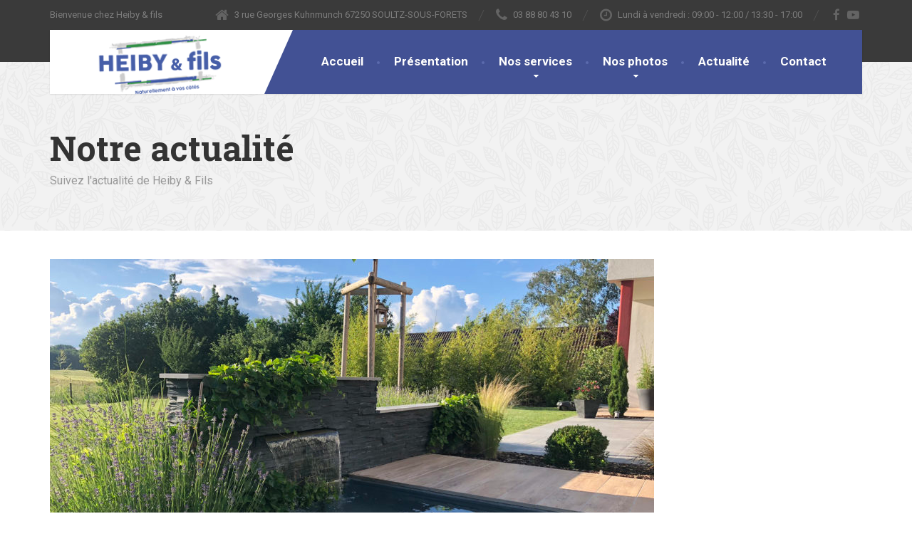

--- FILE ---
content_type: text/html; charset=UTF-8
request_url: http://www.heiby.fr/une-magnifique-terrasse-a-trimbach/
body_size: 11750
content:
<!DOCTYPE html>
<html lang="fr-FR">
<head>
<meta charset="UTF-8">
<meta name="viewport" content="width=device-width, initial-scale=1.0">
<link rel="pingback" href="http://www.heiby.fr/xmlrpc.php">

<!-- HTML5 shim and Respond.js for IE8 support of HTML5 elements and media queries -->
<!--[if lt IE 9]>
  <script src="https://oss.maxcdn.com/html5shiv/3.7.2/html5shiv.min.js"></script>
  <script src="https://oss.maxcdn.com/respond/1.4.2/respond.min.js"></script>
<![endif]-->

<title>Une magnifique terrasse à Salmbach &#8211; Heiby &#8211; Aménagements extérieurs  &#8211; Alsace &#8211; Soultz-sous-Forêts  &#8211; Wissembourg</title>
<meta name='robots' content='max-image-preview:large' />
<link rel='dns-prefetch' href='//fonts.googleapis.com' />
<link rel='dns-prefetch' href='//s.w.org' />
<link rel="alternate" type="application/rss+xml" title="Heiby - Aménagements extérieurs  - Alsace - Soultz-sous-Forêts  - Wissembourg &raquo; Flux" href="http://www.heiby.fr/feed/" />
<link rel="alternate" type="application/rss+xml" title="Heiby - Aménagements extérieurs  - Alsace - Soultz-sous-Forêts  - Wissembourg &raquo; Flux des commentaires" href="http://www.heiby.fr/comments/feed/" />
<link rel="alternate" type="application/rss+xml" title="Heiby - Aménagements extérieurs  - Alsace - Soultz-sous-Forêts  - Wissembourg &raquo; Une magnifique terrasse à Salmbach Flux des commentaires" href="http://www.heiby.fr/une-magnifique-terrasse-a-trimbach/feed/" />
<script type="text/javascript">
window._wpemojiSettings = {"baseUrl":"https:\/\/s.w.org\/images\/core\/emoji\/13.1.0\/72x72\/","ext":".png","svgUrl":"https:\/\/s.w.org\/images\/core\/emoji\/13.1.0\/svg\/","svgExt":".svg","source":{"concatemoji":"http:\/\/www.heiby.fr\/wp-includes\/js\/wp-emoji-release.min.js?ver=5.9.12"}};
/*! This file is auto-generated */
!function(e,a,t){var n,r,o,i=a.createElement("canvas"),p=i.getContext&&i.getContext("2d");function s(e,t){var a=String.fromCharCode;p.clearRect(0,0,i.width,i.height),p.fillText(a.apply(this,e),0,0);e=i.toDataURL();return p.clearRect(0,0,i.width,i.height),p.fillText(a.apply(this,t),0,0),e===i.toDataURL()}function c(e){var t=a.createElement("script");t.src=e,t.defer=t.type="text/javascript",a.getElementsByTagName("head")[0].appendChild(t)}for(o=Array("flag","emoji"),t.supports={everything:!0,everythingExceptFlag:!0},r=0;r<o.length;r++)t.supports[o[r]]=function(e){if(!p||!p.fillText)return!1;switch(p.textBaseline="top",p.font="600 32px Arial",e){case"flag":return s([127987,65039,8205,9895,65039],[127987,65039,8203,9895,65039])?!1:!s([55356,56826,55356,56819],[55356,56826,8203,55356,56819])&&!s([55356,57332,56128,56423,56128,56418,56128,56421,56128,56430,56128,56423,56128,56447],[55356,57332,8203,56128,56423,8203,56128,56418,8203,56128,56421,8203,56128,56430,8203,56128,56423,8203,56128,56447]);case"emoji":return!s([10084,65039,8205,55357,56613],[10084,65039,8203,55357,56613])}return!1}(o[r]),t.supports.everything=t.supports.everything&&t.supports[o[r]],"flag"!==o[r]&&(t.supports.everythingExceptFlag=t.supports.everythingExceptFlag&&t.supports[o[r]]);t.supports.everythingExceptFlag=t.supports.everythingExceptFlag&&!t.supports.flag,t.DOMReady=!1,t.readyCallback=function(){t.DOMReady=!0},t.supports.everything||(n=function(){t.readyCallback()},a.addEventListener?(a.addEventListener("DOMContentLoaded",n,!1),e.addEventListener("load",n,!1)):(e.attachEvent("onload",n),a.attachEvent("onreadystatechange",function(){"complete"===a.readyState&&t.readyCallback()})),(n=t.source||{}).concatemoji?c(n.concatemoji):n.wpemoji&&n.twemoji&&(c(n.twemoji),c(n.wpemoji)))}(window,document,window._wpemojiSettings);
</script>
<style type="text/css">
img.wp-smiley,
img.emoji {
	display: inline !important;
	border: none !important;
	box-shadow: none !important;
	height: 1em !important;
	width: 1em !important;
	margin: 0 0.07em !important;
	vertical-align: -0.1em !important;
	background: none !important;
	padding: 0 !important;
}
</style>
	<link rel='stylesheet' id='wp-block-library-css'  href='http://www.heiby.fr/wp-includes/css/dist/block-library/style.min.css?ver=5.9.12' type='text/css' media='all' />
<style id='global-styles-inline-css' type='text/css'>
body{--wp--preset--color--black: #000000;--wp--preset--color--cyan-bluish-gray: #abb8c3;--wp--preset--color--white: #ffffff;--wp--preset--color--pale-pink: #f78da7;--wp--preset--color--vivid-red: #cf2e2e;--wp--preset--color--luminous-vivid-orange: #ff6900;--wp--preset--color--luminous-vivid-amber: #fcb900;--wp--preset--color--light-green-cyan: #7bdcb5;--wp--preset--color--vivid-green-cyan: #00d084;--wp--preset--color--pale-cyan-blue: #8ed1fc;--wp--preset--color--vivid-cyan-blue: #0693e3;--wp--preset--color--vivid-purple: #9b51e0;--wp--preset--gradient--vivid-cyan-blue-to-vivid-purple: linear-gradient(135deg,rgba(6,147,227,1) 0%,rgb(155,81,224) 100%);--wp--preset--gradient--light-green-cyan-to-vivid-green-cyan: linear-gradient(135deg,rgb(122,220,180) 0%,rgb(0,208,130) 100%);--wp--preset--gradient--luminous-vivid-amber-to-luminous-vivid-orange: linear-gradient(135deg,rgba(252,185,0,1) 0%,rgba(255,105,0,1) 100%);--wp--preset--gradient--luminous-vivid-orange-to-vivid-red: linear-gradient(135deg,rgba(255,105,0,1) 0%,rgb(207,46,46) 100%);--wp--preset--gradient--very-light-gray-to-cyan-bluish-gray: linear-gradient(135deg,rgb(238,238,238) 0%,rgb(169,184,195) 100%);--wp--preset--gradient--cool-to-warm-spectrum: linear-gradient(135deg,rgb(74,234,220) 0%,rgb(151,120,209) 20%,rgb(207,42,186) 40%,rgb(238,44,130) 60%,rgb(251,105,98) 80%,rgb(254,248,76) 100%);--wp--preset--gradient--blush-light-purple: linear-gradient(135deg,rgb(255,206,236) 0%,rgb(152,150,240) 100%);--wp--preset--gradient--blush-bordeaux: linear-gradient(135deg,rgb(254,205,165) 0%,rgb(254,45,45) 50%,rgb(107,0,62) 100%);--wp--preset--gradient--luminous-dusk: linear-gradient(135deg,rgb(255,203,112) 0%,rgb(199,81,192) 50%,rgb(65,88,208) 100%);--wp--preset--gradient--pale-ocean: linear-gradient(135deg,rgb(255,245,203) 0%,rgb(182,227,212) 50%,rgb(51,167,181) 100%);--wp--preset--gradient--electric-grass: linear-gradient(135deg,rgb(202,248,128) 0%,rgb(113,206,126) 100%);--wp--preset--gradient--midnight: linear-gradient(135deg,rgb(2,3,129) 0%,rgb(40,116,252) 100%);--wp--preset--duotone--dark-grayscale: url('#wp-duotone-dark-grayscale');--wp--preset--duotone--grayscale: url('#wp-duotone-grayscale');--wp--preset--duotone--purple-yellow: url('#wp-duotone-purple-yellow');--wp--preset--duotone--blue-red: url('#wp-duotone-blue-red');--wp--preset--duotone--midnight: url('#wp-duotone-midnight');--wp--preset--duotone--magenta-yellow: url('#wp-duotone-magenta-yellow');--wp--preset--duotone--purple-green: url('#wp-duotone-purple-green');--wp--preset--duotone--blue-orange: url('#wp-duotone-blue-orange');--wp--preset--font-size--small: 13px;--wp--preset--font-size--medium: 20px;--wp--preset--font-size--large: 36px;--wp--preset--font-size--x-large: 42px;}.has-black-color{color: var(--wp--preset--color--black) !important;}.has-cyan-bluish-gray-color{color: var(--wp--preset--color--cyan-bluish-gray) !important;}.has-white-color{color: var(--wp--preset--color--white) !important;}.has-pale-pink-color{color: var(--wp--preset--color--pale-pink) !important;}.has-vivid-red-color{color: var(--wp--preset--color--vivid-red) !important;}.has-luminous-vivid-orange-color{color: var(--wp--preset--color--luminous-vivid-orange) !important;}.has-luminous-vivid-amber-color{color: var(--wp--preset--color--luminous-vivid-amber) !important;}.has-light-green-cyan-color{color: var(--wp--preset--color--light-green-cyan) !important;}.has-vivid-green-cyan-color{color: var(--wp--preset--color--vivid-green-cyan) !important;}.has-pale-cyan-blue-color{color: var(--wp--preset--color--pale-cyan-blue) !important;}.has-vivid-cyan-blue-color{color: var(--wp--preset--color--vivid-cyan-blue) !important;}.has-vivid-purple-color{color: var(--wp--preset--color--vivid-purple) !important;}.has-black-background-color{background-color: var(--wp--preset--color--black) !important;}.has-cyan-bluish-gray-background-color{background-color: var(--wp--preset--color--cyan-bluish-gray) !important;}.has-white-background-color{background-color: var(--wp--preset--color--white) !important;}.has-pale-pink-background-color{background-color: var(--wp--preset--color--pale-pink) !important;}.has-vivid-red-background-color{background-color: var(--wp--preset--color--vivid-red) !important;}.has-luminous-vivid-orange-background-color{background-color: var(--wp--preset--color--luminous-vivid-orange) !important;}.has-luminous-vivid-amber-background-color{background-color: var(--wp--preset--color--luminous-vivid-amber) !important;}.has-light-green-cyan-background-color{background-color: var(--wp--preset--color--light-green-cyan) !important;}.has-vivid-green-cyan-background-color{background-color: var(--wp--preset--color--vivid-green-cyan) !important;}.has-pale-cyan-blue-background-color{background-color: var(--wp--preset--color--pale-cyan-blue) !important;}.has-vivid-cyan-blue-background-color{background-color: var(--wp--preset--color--vivid-cyan-blue) !important;}.has-vivid-purple-background-color{background-color: var(--wp--preset--color--vivid-purple) !important;}.has-black-border-color{border-color: var(--wp--preset--color--black) !important;}.has-cyan-bluish-gray-border-color{border-color: var(--wp--preset--color--cyan-bluish-gray) !important;}.has-white-border-color{border-color: var(--wp--preset--color--white) !important;}.has-pale-pink-border-color{border-color: var(--wp--preset--color--pale-pink) !important;}.has-vivid-red-border-color{border-color: var(--wp--preset--color--vivid-red) !important;}.has-luminous-vivid-orange-border-color{border-color: var(--wp--preset--color--luminous-vivid-orange) !important;}.has-luminous-vivid-amber-border-color{border-color: var(--wp--preset--color--luminous-vivid-amber) !important;}.has-light-green-cyan-border-color{border-color: var(--wp--preset--color--light-green-cyan) !important;}.has-vivid-green-cyan-border-color{border-color: var(--wp--preset--color--vivid-green-cyan) !important;}.has-pale-cyan-blue-border-color{border-color: var(--wp--preset--color--pale-cyan-blue) !important;}.has-vivid-cyan-blue-border-color{border-color: var(--wp--preset--color--vivid-cyan-blue) !important;}.has-vivid-purple-border-color{border-color: var(--wp--preset--color--vivid-purple) !important;}.has-vivid-cyan-blue-to-vivid-purple-gradient-background{background: var(--wp--preset--gradient--vivid-cyan-blue-to-vivid-purple) !important;}.has-light-green-cyan-to-vivid-green-cyan-gradient-background{background: var(--wp--preset--gradient--light-green-cyan-to-vivid-green-cyan) !important;}.has-luminous-vivid-amber-to-luminous-vivid-orange-gradient-background{background: var(--wp--preset--gradient--luminous-vivid-amber-to-luminous-vivid-orange) !important;}.has-luminous-vivid-orange-to-vivid-red-gradient-background{background: var(--wp--preset--gradient--luminous-vivid-orange-to-vivid-red) !important;}.has-very-light-gray-to-cyan-bluish-gray-gradient-background{background: var(--wp--preset--gradient--very-light-gray-to-cyan-bluish-gray) !important;}.has-cool-to-warm-spectrum-gradient-background{background: var(--wp--preset--gradient--cool-to-warm-spectrum) !important;}.has-blush-light-purple-gradient-background{background: var(--wp--preset--gradient--blush-light-purple) !important;}.has-blush-bordeaux-gradient-background{background: var(--wp--preset--gradient--blush-bordeaux) !important;}.has-luminous-dusk-gradient-background{background: var(--wp--preset--gradient--luminous-dusk) !important;}.has-pale-ocean-gradient-background{background: var(--wp--preset--gradient--pale-ocean) !important;}.has-electric-grass-gradient-background{background: var(--wp--preset--gradient--electric-grass) !important;}.has-midnight-gradient-background{background: var(--wp--preset--gradient--midnight) !important;}.has-small-font-size{font-size: var(--wp--preset--font-size--small) !important;}.has-medium-font-size{font-size: var(--wp--preset--font-size--medium) !important;}.has-large-font-size{font-size: var(--wp--preset--font-size--large) !important;}.has-x-large-font-size{font-size: var(--wp--preset--font-size--x-large) !important;}
</style>
<link rel='stylesheet' id='contact-form-7-css'  href='http://www.heiby.fr/wp-content/plugins/contact-form-7/includes/css/styles.css?ver=5.5.3' type='text/css' media='all' />
<link rel='stylesheet' id='wc-gallery-style-css'  href='http://www.heiby.fr/wp-content/plugins/wc-gallery/includes/css/style.css?ver=1.67' type='text/css' media='all' />
<link rel='stylesheet' id='wc-gallery-popup-style-css'  href='http://www.heiby.fr/wp-content/plugins/wc-gallery/includes/css/magnific-popup.css?ver=1.1.0' type='text/css' media='all' />
<link rel='stylesheet' id='wc-gallery-flexslider-style-css'  href='http://www.heiby.fr/wp-content/plugins/wc-gallery/includes/vendors/flexslider/flexslider.css?ver=2.6.1' type='text/css' media='all' />
<link rel='stylesheet' id='wc-gallery-owlcarousel-style-css'  href='http://www.heiby.fr/wp-content/plugins/wc-gallery/includes/vendors/owlcarousel/assets/owl.carousel.css?ver=2.1.4' type='text/css' media='all' />
<link rel='stylesheet' id='wc-gallery-owlcarousel-theme-style-css'  href='http://www.heiby.fr/wp-content/plugins/wc-gallery/includes/vendors/owlcarousel/assets/owl.theme.default.css?ver=2.1.4' type='text/css' media='all' />
<link rel='stylesheet' id='woocommerce-layout-css'  href='http://www.heiby.fr/wp-content/plugins/woocommerce/assets/css/woocommerce-layout.css?ver=3.4.8' type='text/css' media='all' />
<link rel='stylesheet' id='woocommerce-smallscreen-css'  href='http://www.heiby.fr/wp-content/plugins/woocommerce/assets/css/woocommerce-smallscreen.css?ver=3.4.8' type='text/css' media='only screen and (max-width: 768px)' />
<link rel='stylesheet' id='woocommerce-general-css'  href='http://www.heiby.fr/wp-content/plugins/woocommerce/assets/css/woocommerce.css?ver=3.4.8' type='text/css' media='all' />
<style id='woocommerce-inline-inline-css' type='text/css'>
.woocommerce form .form-row .required { visibility: visible; }
</style>
<link rel='stylesheet' id='thelandscaper-main-css'  href='http://www.heiby.fr/wp-content/themes/the-landscaper/style.css?ver=5.9.12' type='text/css' media='all' />
<link rel='stylesheet' id='thelandscaper-woocommerce-css'  href='http://www.heiby.fr/wp-content/themes/the-landscaper/woocommerce.css?ver=5.9.12' type='text/css' media='all' />
<link rel='stylesheet' id='thelandscaper-fonts-css'  href='//fonts.googleapis.com/css?family=Roboto%3A400%2C700%7CRoboto+Slab%3A400%2C700&#038;subset=latin%2Clatin-ext' type='text/css' media='all' />
<script type='text/javascript' src='http://www.heiby.fr/wp-includes/js/jquery/jquery.min.js?ver=3.6.0' id='jquery-core-js'></script>
<script type='text/javascript' src='http://www.heiby.fr/wp-includes/js/jquery/jquery-migrate.min.js?ver=3.3.2' id='jquery-migrate-js'></script>
<script type='text/javascript' src='http://www.heiby.fr/wp-content/themes/the-landscaper/assets/js/modernizr-custom.js?ver=5.9.12' id='thelandscaper-modernizr-js'></script>
<script type='text/javascript' src='http://www.heiby.fr/wp-content/themes/the-landscaper/assets/js/respimage.min.js?ver=1.2.0' id='thelandscaper-respimg-js'></script>
<link rel="https://api.w.org/" href="http://www.heiby.fr/wp-json/" /><link rel="alternate" type="application/json" href="http://www.heiby.fr/wp-json/wp/v2/posts/8037" /><link rel="EditURI" type="application/rsd+xml" title="RSD" href="http://www.heiby.fr/xmlrpc.php?rsd" />
<link rel="wlwmanifest" type="application/wlwmanifest+xml" href="http://www.heiby.fr/wp-includes/wlwmanifest.xml" /> 
<meta name="generator" content="WordPress 5.9.12" />
<meta name="generator" content="WooCommerce 3.4.8" />
<link rel="canonical" href="http://www.heiby.fr/une-magnifique-terrasse-a-trimbach/" />
<link rel='shortlink' href='http://www.heiby.fr/?p=8037' />
<link rel="alternate" type="application/json+oembed" href="http://www.heiby.fr/wp-json/oembed/1.0/embed?url=http%3A%2F%2Fwww.heiby.fr%2Fune-magnifique-terrasse-a-trimbach%2F" />
<link rel="alternate" type="text/xml+oembed" href="http://www.heiby.fr/wp-json/oembed/1.0/embed?url=http%3A%2F%2Fwww.heiby.fr%2Fune-magnifique-terrasse-a-trimbach%2F&#038;format=xml" />
<style id="customizer-css" type="text/css">body,button,input,select,textarea,.btn,.topbar,.topbar a,.topbar .tagline,.topbar .widget-icon-box .title,.topbar .widget-icon-box .subtitle,.main-navigation li a,.page-header .sub-title,.panel-group .accordion-toggle,.block-posts .widget-title a,.testimonials .testimonial-quote {font-family: 'Roboto';}h1,h2,h3,h4,h5,h6,.jumbotron.carousel .carousel-text h1,.testimonials .testimonial-person .testimonial-author,.dropcap-wrap .dropcap-title,.counter .count-number, .counter .count-before, .counter .count-after {font-family: 'Roboto Slab';}.header .navigation .navbar-brand img { margin-top: 3px;width: 250px;}@media (max-width: 992px) {.main-navigation li a {color: #ffffff;border-color: #4c5b9e;background-color: #425194;}.main-navigation li .sub-menu li a {color: #ffffff;background-color: #425194;}.main-navigation > li.nav-toggle-dropdown .nav-toggle-mobile-submenu {background-color: #425194;}.header { background-color: #ffffff;}}@media (max-width: 992px) { .topbar { background-color: #3a3a3a; }}.topbar,.topbar a,.topbar .tagline,.topbar .widget-icon-box .title,.topbar .widget-icon-box .subtitle { color: #7d7d7d;}.topbar .fa,.topbar .widget-icon-box .fa,.topbar .widget-social-icons a {color: #646464;}.topbar .widget-icon-box:hover .fa,.topbar .widget-social-icons a:hover .fa,.topbar .menu > li.menu-item-has-children:hover > a {color: #ffffff;}@media (min-width: 992px) {.header { background-color: #3a3a3a;}.main-navigation::before { border-color: transparent transparent transparent #ffffff;}.navigation {background-color: #ffffff;}.main-navigation,.header.header-wide .main-navigation::after {background-color: #425194;}.main-navigation li a {color: #ffffff;}.main-navigation li:hover a,.main-navigation li.menu-item-has-children:hover::after {color: ;}.main-navigation li .sub-menu li a {color: #999999;background-color: #434343;}.main-navigation li .sub-menu li:hover > a {color: #fdfdfd;background-color: #3a3a3a;border-bottom-color: #3a3a3a;}.main-navigation>li:hover>a::after,.main-navigation>li:focus>a::after,.main-navigation>li.current-menu-item>a::after,.main-navigation>li.current-menu-item>a:hover::after,.main-navigation>li.current-menu-parent>a::after,.main-navigation>li.current-menu-parent>a:hover::after,.navigation ul>li>a::before {background-color: #5b6aad;}}.page-header {text-align: left;background-color: #f2f2f2;background-image: url('http://www.heiby.fr/wp-content/themes/the-landscaper/assets/images/leafs.png');}.page-header .main-title { color: #333333; }.page-header .sub-title { color: #999999; }.breadcrumbs {text-align: left;background-color: #ffffff;}.breadcrumbs a { color: #a5a5a5; }.breadcrumbs a:hover { color: #9b9b9b; }.breadcrumbs span>span { color: #425194; }a,.dropcap,.post-item .title > a:hover,.testimonials .testimonial .author-location,.post .post-left-meta .box.date .day,.post .post-title a:hover,.w-footer .icon-box .fa,.content .icon-box .fa,.opening-times ul li.today,.wpcf7 span,.testimonials .testimonial-person .testimonial-location,.panel-group .accordion-toggle:hover,.panel-group .accordion-toggle::before { color: #425194;}.jumbotron.carousel .carousel-topheading { color: #7685c8; }.w-footer .icon-box:hover .fa,.content .icon-box:hover .fa,a:hover,a:focus,a:active { color: #38478a; }.counter.count-box .count-icon .fa,.carousel-indicators li.active,.qt-table thead td,.opening-times ul span.right.label,.social-icons a { background-color: #425194; }.client-logos img:hover,.cta-button:hover,.brochure-box:hover,.wpcf7-text:focus,.wpcf7-textarea:focus,.comment-form .comment-form-author input:focus,.comment-form .comment-form-email input:focus,.comment-form .comment-form-url input:focus,.comment-form .comment-form-comment textarea:focus { border-color: #425194; }.counter.count-box .count-icon .fa::after { border-top-color: #425194;}.counter.count-box:hover .count-icon .fa { background-color: #38478a;}.counter.count-box:hover .count-icon .fa::after { border-top-color: #38478a;}.btn-primary,.btn-primary:active,.btn-primary:focus,.btn-primary:active:focus,.btn-primary:hover,.wpcf7-submit,span.wpcf7-list-item,button,.navbar-toggle,input[type='button'],input[type='reset'],input[type='submit'],.jumbotron .carousel-indicators li.active,.post-item .vertical-center span,.post-item .label-wrap .label,.testimonials .testimonial-control,.testimonials .testimonial-control:first-of-type::before,.testimonials .testimonial-control:last-of-type::before,.cta-button,.brochure-box,.project-navigation a,.pagination a.current,.pagination span.current,.sidebar .widget.widget_nav_menu .menu li.current-menu-item a,.sidebar .widget.widget_nav_menu .menu li a:hover,.content .widget.widget_nav_menu .menu li.current-menu-item a,.content .widget.widget_nav_menu .menu li a:hover,.panel-group .panel .panel-heading .accordion-toggle[aria-expanded="true"] { background-color: #425194;color: #ffffff;}.btn-primary:hover,.wpcf7-submit:hover,span.wpcf7-list-item:hover,button:hover,input[type='button']:hover,input[type='reset']:hover,input[type='submit']:hover,.post-item .vertical-center span:hover,.post-item .label-wrap .label:hover,.testimonials .testimonial-control:hover,.testimonials .testimonial-control:first-of-type:hover::before,.testimonials .testimonial-control:last-of-type:hover::before,.project-navigation a:hover,.pagination a:hover,.project-navigation a:focus { background-color: #38478a;color: #ffffff;}.post-item .label-wrap .label::after {border-top-color: #425194;}.pagination a:hover,span.wpcf7-list-item {border-color: #38478a;}.post-item .label-wrap .label:hover::after {border-top-color: #38478a;}body, .content a.icon-box .subtitle {color: #a5a5a5;}.widget-title {color: #425194;}.content .widget-title span.light {color: #464646;}.content .widget-title, .custom-title, .project-navigation, .post-meta-data {border-style: dashed;}.woocommerce-page div.product p.price,.woocommerce div.product .star-rating span::before,.woocommerce ul.products li.product .woocommerce-loop-category__title:hover,.woocommerce ul.products li.product .woocommerce-loop-product__title:hover,.woocommerce ul.products li.product.product h3:hover,body.woocommerce-page .woocommerce-error:before,body.woocommerce-page .woocommerce-info:before,body.woocommerce-page .woocommerce-message:before {color: #425194;}.woocommerce div.product div.images img:hover,.woocommerce ul.products li.product a:hover img { outline-color: #425194;}.woocommerce nav.woocommerce-pagination ul li span.current {border-color: #425194;}.woocommerce .widget_product_categories .product-categories li a { border-color: #38478a;}.woocommerce-MyAccount-navigation ul li.is-active a,.woocommerce-MyAccount-navigation ul li a:hover {background-color: #425194;}.woocommerce a.button,.woocommerce input.button,.woocommerce input.button.alt,.woocommerce button.button,.woocommerce #respond input#submit,.woocommerce span.onsale,.woocommerce ul.products li.product .onsale,.woocommerce nav.woocommerce-pagination ul li span.current,.woocommerce-page div.product form.cart .button.single_add_to_cart_button,.woocommerce div.product .woocommerce-tabs ul.tabs li.active,.woocommerce-cart .wc-proceed-to-checkout a.checkout-button,.woocommerce .widget_price_filter .ui-slider .ui-slider-handle,.woocommerce .widget_product_categories .product-categories li a { background-color: #425194;color: #ffffff;}.woocommerce a.button:hover,.woocommerce input.button:hover,.woocommerce input.button.alt:hover,.woocommerce button.button:hover,.woocommerce span.onsale:hover,.woocommerce ul.products li.product .onsale:hover, .woocommerce-page div.product form.cart .button.single_add_to_cart_button:hover,.woocommerce-cart .wc-proceed-to-checkout a.checkout-button:hover,.woocommerce nav.woocommerce-pagination ul li a:hover,.woocommerce nav.woocommerce-pagination ul li a:focus,.woocommerce div.product .woocommerce-tabs ul.tabs li:hover,body.woocommerce-page .woocommerce-error a.button:hover,body.woocommerce-page .woocommerce-info a.button:hover,body.woocommerce-page .woocommerce-message a.button:hover,.woocommerce .widget_product_categories .product-categories li a:hover { background-color: #38478a;color: #ffffff;}.woocommerce nav.woocommerce-pagination ul li a:hover,.woocommerce nav.woocommerce-pagination ul li a:focus,.woocommerce div.product .woocommerce-tabs ul.tabs li.active,.woocommerce div.product .woocommerce-tabs ul.tabs li:hover,.woocommerce .widget_product_categories .product-categories li a { border-color: #38478a;}.woocommerce-page .product .summary.entry-summary p.price,.pagination, .woocommerce-pagination { border-style: dashed;}.main-footer { background-color: ; background-image: url('http://www.heiby.fr/wp-content/themes/the-landscaper/assets/images/leafs_dark.png'); }.main-footer, .main-footer p, .main-footer .widget_nav_menu ul>li>a { color: #757575; }.footer .widget-title { color: #ffffff; }.bottom-footer { background-color: #292929; }.bottom-footer p { color: #777777; }.bottom-footer a { color: #e4e4e4; }.bottom-footer a:hover { color: #ffffff; }.layout-boxed { background-color: #ffffff; };</style>
	<noscript><style>.woocommerce-product-gallery{ opacity: 1 !important; }</style></noscript>
	<link rel="icon" href="http://www.heiby.fr/wp-content/uploads/2020/10/cropped-icone-32x32.gif" sizes="32x32" />
<link rel="icon" href="http://www.heiby.fr/wp-content/uploads/2020/10/cropped-icone-192x192.gif" sizes="192x192" />
<link rel="apple-touch-icon" href="http://www.heiby.fr/wp-content/uploads/2020/10/cropped-icone-180x180.gif" />
<meta name="msapplication-TileImage" content="http://www.heiby.fr/wp-content/uploads/2020/10/cropped-icone-270x270.gif" />
</head>

<body class="post-template-default single single-post postid-8037 single-format-standard woocommerce-no-js header-default">
<div class="layout-boxed">
	
<header class="header header-default">

			<div class="topbar">
			<div class="container">
				<span class="tagline">Bienvenue chez Heiby &amp; fils</span>
									<div class="widgets">
						<div class="widget widget-icon-box">				<div class="icon-box icon-small">
								<i class="fa fa-home"></i>
					<h6 class="title">3 rue Georges Kuhnmunch 67250 SOULTZ-SOUS-FORETS</h6>
								</div>

			</div><div class="widget widget-icon-box">				<a class="icon-box icon-small" href="tel:03%2088%2080%2043%2010" >
								<i class="fa fa-phone"></i>
					<h6 class="title">03 88 80 43 10</h6>
								</a>

			</div><div class="widget widget-icon-box">				<div class="icon-box icon-small">
								<i class="fa fa-clock-o"></i>
					<h6 class="title">Lundi à vendredi : 09:00 - 12:00 / 13:30 - 17:00</h6>
								</div>

			</div><div class="widget widget-social-icons">
		 	<div class="social-icons">
									<a href="https://www.facebook.com/heiby67" target="_blank">
						<i class="fa fa-facebook"></i>
					</a>
				
				
				
								
									<a href="https://youtu.be/vEzzZQv8rYI" target="_blank">
						<i class="fa fa-youtube-play"></i>
					</a>
								
								
				
				
				
							</div>

			</div>					</div>
								<div class="clear"></div>
		    </div>
		</div>
	
	<div class="container">
		<div class="navigation" aria-label="Main Menu">

			<div class="navbar-header">
				<button type="button" class="navbar-toggle collapsed" data-toggle="collapse" data-target="#navbar" aria-expanded="false" aria-controls="navbar">
					<span class="navbar-toggle-text">MENU</span>
					<span class="navbar-toggle-icon">
						<span class="icon-bar"></span>
						<span class="icon-bar"></span>
						<span class="icon-bar"></span>
					</span>
				</button>

				<a href="http://www.heiby.fr/" title="Heiby &#8211; Aménagements extérieurs  &#8211; Alsace &#8211; Soultz-sous-Forêts  &#8211; Wissembourg" class="navbar-brand">
												<img src="http://www.heiby.fr/wp-content/uploads/2025/02/logo3.png" srcset="http://www.heiby.fr/wp-content/uploads/2025/02/logo3.png, http://www.heiby.fr/wp-content/uploads/2025/02/logo3.png 2x" alt="Heiby - Aménagements extérieurs  - Alsace - Soultz-sous-Forêts  - Wissembourg" />
										</a>
			</div>

			<nav id="navbar" class="collapse navbar-collapse">
				<ul id="menu-primary-navigation" class="main-navigation" role="menubar"><li id="menu-item-6810" class="menu-item menu-item-type-post_type menu-item-object-page menu-item-home menu-item-6810"><a href="http://www.heiby.fr/">Accueil</a></li>
<li id="menu-item-6811" class="menu-item menu-item-type-post_type menu-item-object-page menu-item-6811"><a href="http://www.heiby.fr/presentation/">Présentation</a></li>
<li id="menu-item-6957" class="menu-item menu-item-type-custom menu-item-object-custom menu-item-has-children menu-item-6957" aria-haspopup="true" aria-expanded="false" tabindex="0"><a href="#">Nos services</a>
<ul class="sub-menu" role="menu">
	<li id="menu-item-6946" class="menu-item menu-item-type-post_type menu-item-object-page menu-item-6946"><a href="http://www.heiby.fr/terrassement-assainissement/">Terrassement/assainissement</a></li>
	<li id="menu-item-6839" class="menu-item menu-item-type-post_type menu-item-object-page menu-item-6839"><a href="http://www.heiby.fr/pavage-dallage/">Pavage/dallage</a></li>
	<li id="menu-item-6956" class="menu-item menu-item-type-post_type menu-item-object-page menu-item-6956"><a href="http://www.heiby.fr/mur-soutenement/">Mur de soutènement</a></li>
	<li id="menu-item-6972" class="menu-item menu-item-type-post_type menu-item-object-page menu-item-6972"><a href="http://www.heiby.fr/enrobes/">Enrobés – Réalisation de votre cour, allée, trottoir</a></li>
	<li id="menu-item-7622" class="menu-item menu-item-type-post_type menu-item-object-page menu-item-7622"><a href="http://www.heiby.fr/escalier/">Escalier</a></li>
	<li id="menu-item-7624" class="menu-item menu-item-type-post_type menu-item-object-page menu-item-7624"><a href="http://www.heiby.fr/terrasse/">Terrasse</a></li>
	<li id="menu-item-7620" class="menu-item menu-item-type-post_type menu-item-object-page menu-item-7620"><a href="http://www.heiby.fr/cloture-brise-vue/">Clôture – Brise-vue</a></li>
	<li id="menu-item-7625" class="menu-item menu-item-type-post_type menu-item-object-page menu-item-7625"><a href="http://www.heiby.fr/travaux-paysagers/">Travaux paysagers – Aménagement complet de votre jardin</a></li>
	<li id="menu-item-7621" class="menu-item menu-item-type-post_type menu-item-object-page menu-item-7621"><a href="http://www.heiby.fr/decoration-bassin/">Décoration – Bassin</a></li>
	<li id="menu-item-7619" class="menu-item menu-item-type-post_type menu-item-object-page menu-item-7619"><a href="http://www.heiby.fr/amenagement-piscine/">Aménagement piscine</a></li>
	<li id="menu-item-7623" class="menu-item menu-item-type-post_type menu-item-object-page menu-item-7623"><a href="http://www.heiby.fr/espaces-publiques/">Espaces publiques</a></li>
</ul>
</li>
<li id="menu-item-7626" class="menu-item menu-item-type-custom menu-item-object-custom menu-item-has-children menu-item-7626" aria-haspopup="true" aria-expanded="false" tabindex="0"><a href="#">Nos photos</a>
<ul class="sub-menu" role="menu">
	<li id="menu-item-7534" class="menu-item menu-item-type-post_type menu-item-object-page menu-item-7534"><a href="http://www.heiby.fr/galerie-photo-paysagiste/">Paysagiste</a></li>
	<li id="menu-item-7304" class="menu-item menu-item-type-post_type menu-item-object-page menu-item-7304"><a href="http://www.heiby.fr/galerie-photo-pavage/">Pavage</a></li>
	<li id="menu-item-7305" class="menu-item menu-item-type-post_type menu-item-object-page menu-item-7305"><a href="http://www.heiby.fr/dallage/">Dallage</a></li>
	<li id="menu-item-7417" class="menu-item menu-item-type-post_type menu-item-object-page menu-item-7417"><a href="http://www.heiby.fr/galerie-photo-enrobe/">Enrobé</a></li>
	<li id="menu-item-7418" class="menu-item menu-item-type-post_type menu-item-object-page menu-item-7418"><a href="http://www.heiby.fr/galerie-photo-escalier/">Escalier</a></li>
	<li id="menu-item-7535" class="menu-item menu-item-type-post_type menu-item-object-page menu-item-7535"><a href="http://www.heiby.fr/galerie-photo-stabilisateur-de-gravier/">Stabilisateur de gravier</a></li>
</ul>
</li>
<li id="menu-item-6812" class="menu-item menu-item-type-post_type menu-item-object-page current_page_parent menu-item-6812"><a href="http://www.heiby.fr/actualite/">Actualité</a></li>
<li id="menu-item-8724" class="menu-item menu-item-type-custom menu-item-object-custom menu-item-8724"><a href="mailto:contact@heiby.fr">Contact</a></li>
</ul>			</nav>

		</div>
		<div class="sticky-offset"></div>
	</div>

</header>
	<div class="page-header" style="text-align: left; ">
		<div class="container">
			<div class="row">
				<div class="col-xs-12">

					
											<h2 class="main-title"style="">Notre actualité</h2>
					
											<h3 class="sub-title"style="">Suivez l'actualité de Heiby &amp; Fils</h3>
					
				</div>

			</div>
		</div>
	</div>



<div class="content">
	<div class="container">
		<div class="row">
			<main class="col-xs-12">

				
					<article class="post-inner post-8037 post type-post status-publish format-standard has-post-thumbnail hentry category-actualite">
						
													<a href="http://www.heiby.fr/une-magnifique-terrasse-a-trimbach/">
								<img width="848" height="480" src="http://www.heiby.fr/wp-content/uploads/2018/10/heiby-terrasse-haguenau-wissembourg-alsace00003-848x480.jpeg" class="img-responsive wp-post-image" alt="Heiby Wissembourg Haguenau Soultz sous forets - aménagements extérieurs pavage enrobé plantation paysagiste terrasse alsace store bois fontaine jardin paysage" srcset="http://www.heiby.fr/wp-content/uploads/2018/10/heiby-terrasse-haguenau-wissembourg-alsace00003-848x480.jpeg 848w, http://www.heiby.fr/wp-content/uploads/2018/10/heiby-terrasse-haguenau-wissembourg-alsace00003-360x203.jpeg 360w" sizes="(max-width: 848px) 100vw, 848px" />	
							</a>
												
													<div class="post-meta-data">
								<time datetime="2018-10-21T13:07:20+02:00" class="date updated">21 octobre 2018</time>
								<span class="round-divider"></span>
								<span class="comments">
									<a href="http://www.heiby.fr/une-magnifique-terrasse-a-trimbach/#respond">Aucun commentaire</a>
								</span>
								<span class="round-divider"></span>
								<span class="vcard author post-author">de Heiby &#38; Fils</span>
																	<span class="round-divider"></span>
									<span class="category"><a href="http://www.heiby.fr/category/actualite/" rel="category tag">Actualité</a></span>
																							</div>
						
						<h1 class="post-title entry-title">Une magnifique terrasse à Salmbach</h1>
						
						<div class="post-content">
							<p>L&rsquo;été a du mal à partir, mais nous n&rsquo;en sommes pas mécontents. Un super projet de terrasse à Salmbach, vous pouvez profiter du avant/après avec nos plans en 3D. L&rsquo;équipe Heiby &amp; fils vous souhaite un beau dimanche ensoleillé !</p>
<div class="wc-gallery"><div id='gallery-1' data-gutter-width='5' data-columns='3' class='gallery wc-gallery-captions-onhover gallery-link-post gallery-masonry galleryid-8037 gallery-columns-3 gallery-size-thumbnail wc-gallery-bottomspace-default wc-gallery-clear'><div class='gallery-item gallery-item-position-1 gallery-item-attachment-8033'>
				<div class='gallery-icon landscape'>
					<a href='http://www.heiby.fr/heiby-terrasse-haguenau-wissembourg-alsace00004/' title='Heiby Wissembourg Haguenau Soultz sous forets - aménagements extérieurs pavage enrobé plantation paysagiste terrasse alsace store bois fontaine jardin paysage' target='_self'><img width="150" height="150" src="http://www.heiby.fr/wp-content/uploads/2018/10/heiby-terrasse-haguenau-wissembourg-alsace00004-150x150.jpeg" class="attachment-thumbnail size-thumbnail" alt="Heiby Wissembourg Haguenau Soultz sous forets - aménagements extérieurs pavage enrobé plantation paysagiste terrasse alsace store bois fontaine jardin paysage" loading="lazy" srcset="http://www.heiby.fr/wp-content/uploads/2018/10/heiby-terrasse-haguenau-wissembourg-alsace00004-150x150.jpeg 150w, http://www.heiby.fr/wp-content/uploads/2018/10/heiby-terrasse-haguenau-wissembourg-alsace00004-48x48.jpeg 48w, http://www.heiby.fr/wp-content/uploads/2018/10/heiby-terrasse-haguenau-wissembourg-alsace00004-300x300.jpeg 300w, http://www.heiby.fr/wp-content/uploads/2018/10/heiby-terrasse-haguenau-wissembourg-alsace00004-100x100.jpeg 100w" sizes="(max-width: 150px) 100vw, 150px" /></a>
				</div></div><div class='gallery-item gallery-item-position-2 gallery-item-attachment-8032'>
				<div class='gallery-icon landscape'>
					<a href='http://www.heiby.fr/heiby-terrasse-haguenau-wissembourg-alsace00003/' title='Heiby Wissembourg Haguenau Soultz sous forets - aménagements extérieurs pavage enrobé plantation paysagiste terrasse alsace store bois fontaine jardin paysage' target='_self'><img width="150" height="150" src="http://www.heiby.fr/wp-content/uploads/2018/10/heiby-terrasse-haguenau-wissembourg-alsace00003-150x150.jpeg" class="attachment-thumbnail size-thumbnail" alt="Heiby Wissembourg Haguenau Soultz sous forets - aménagements extérieurs pavage enrobé plantation paysagiste terrasse alsace store bois fontaine jardin paysage" loading="lazy" srcset="http://www.heiby.fr/wp-content/uploads/2018/10/heiby-terrasse-haguenau-wissembourg-alsace00003-150x150.jpeg 150w, http://www.heiby.fr/wp-content/uploads/2018/10/heiby-terrasse-haguenau-wissembourg-alsace00003-48x48.jpeg 48w, http://www.heiby.fr/wp-content/uploads/2018/10/heiby-terrasse-haguenau-wissembourg-alsace00003-300x300.jpeg 300w, http://www.heiby.fr/wp-content/uploads/2018/10/heiby-terrasse-haguenau-wissembourg-alsace00003-100x100.jpeg 100w" sizes="(max-width: 150px) 100vw, 150px" /></a>
				</div></div><div class='gallery-item gallery-item-position-3 gallery-item-attachment-8031'>
				<div class='gallery-icon landscape'>
					<a href='http://www.heiby.fr/heiby-terrasse-haguenau-wissembourg-alsace00002/' title='Heiby Wissembourg Haguenau Soultz sous forets - aménagements extérieurs pavage enrobé plantation paysagiste terrasse alsace store bois fontaine jardin paysage' target='_self'><img width="150" height="150" src="http://www.heiby.fr/wp-content/uploads/2018/10/heiby-terrasse-haguenau-wissembourg-alsace00002-150x150.jpeg" class="attachment-thumbnail size-thumbnail" alt="Heiby Wissembourg Haguenau Soultz sous forets - aménagements extérieurs pavage enrobé plantation paysagiste terrasse alsace store bois fontaine jardin paysage" loading="lazy" srcset="http://www.heiby.fr/wp-content/uploads/2018/10/heiby-terrasse-haguenau-wissembourg-alsace00002-150x150.jpeg 150w, http://www.heiby.fr/wp-content/uploads/2018/10/heiby-terrasse-haguenau-wissembourg-alsace00002-48x48.jpeg 48w, http://www.heiby.fr/wp-content/uploads/2018/10/heiby-terrasse-haguenau-wissembourg-alsace00002-300x300.jpeg 300w, http://www.heiby.fr/wp-content/uploads/2018/10/heiby-terrasse-haguenau-wissembourg-alsace00002-100x100.jpeg 100w" sizes="(max-width: 150px) 100vw, 150px" /></a>
				</div></div><div class='gallery-item gallery-item-position-4 gallery-item-attachment-8030'>
				<div class='gallery-icon landscape'>
					<a href='http://www.heiby.fr/heiby-terrasse-haguenau-wissembourg-alsace00001/' title='Heiby Wissembourg Haguenau Soultz sous forets - aménagements extérieurs pavage enrobé plantation paysagiste terrasse alsace store bois fontaine jardin paysage' target='_self'><img width="150" height="150" src="http://www.heiby.fr/wp-content/uploads/2018/10/heiby-terrasse-haguenau-wissembourg-alsace00001-150x150.jpeg" class="attachment-thumbnail size-thumbnail" alt="Heiby Wissembourg Haguenau Soultz sous forets - aménagements extérieurs pavage enrobé plantation paysagiste terrasse alsace store bois fontaine jardin paysage" loading="lazy" srcset="http://www.heiby.fr/wp-content/uploads/2018/10/heiby-terrasse-haguenau-wissembourg-alsace00001-150x150.jpeg 150w, http://www.heiby.fr/wp-content/uploads/2018/10/heiby-terrasse-haguenau-wissembourg-alsace00001-48x48.jpeg 48w, http://www.heiby.fr/wp-content/uploads/2018/10/heiby-terrasse-haguenau-wissembourg-alsace00001-300x300.jpeg 300w, http://www.heiby.fr/wp-content/uploads/2018/10/heiby-terrasse-haguenau-wissembourg-alsace00001-100x100.jpeg 100w" sizes="(max-width: 150px) 100vw, 150px" /></a>
				</div></div><div class='gallery-item gallery-item-position-5 gallery-item-attachment-8036'>
				<div class='gallery-icon landscape'>
					<a href='http://www.heiby.fr/heiby-terrasse-haguenau-wissembourg-alsace00007/' title='Heiby 3D plan Wissembourg Haguenau Soultz sous forets - aménagements extérieurs pavage enrobé plantation paysagiste terrasse alsace store bois fontaine jardin paysage' target='_self'><img width="150" height="150" src="http://www.heiby.fr/wp-content/uploads/2018/10/heiby-terrasse-haguenau-wissembourg-alsace00007-150x150.jpg" class="attachment-thumbnail size-thumbnail" alt="Heiby 3D plan Wissembourg Haguenau Soultz sous forets - aménagements extérieurs pavage enrobé plantation paysagiste terrasse alsace store bois fontaine jardin paysage" loading="lazy" srcset="http://www.heiby.fr/wp-content/uploads/2018/10/heiby-terrasse-haguenau-wissembourg-alsace00007-150x150.jpg 150w, http://www.heiby.fr/wp-content/uploads/2018/10/heiby-terrasse-haguenau-wissembourg-alsace00007-48x48.jpg 48w, http://www.heiby.fr/wp-content/uploads/2018/10/heiby-terrasse-haguenau-wissembourg-alsace00007-300x300.jpg 300w, http://www.heiby.fr/wp-content/uploads/2018/10/heiby-terrasse-haguenau-wissembourg-alsace00007-100x100.jpg 100w" sizes="(max-width: 150px) 100vw, 150px" /></a>
				</div></div><div class='gallery-item gallery-item-position-6 gallery-item-attachment-8035'>
				<div class='gallery-icon landscape'>
					<a href='http://www.heiby.fr/heiby-terrasse-haguenau-wissembourg-alsace00006/' title='Heiby 3D plan Wissembourg Haguenau Soultz sous forets - aménagements extérieurs pavage enrobé plantation paysagiste terrasse alsace store bois fontaine jardin paysage' target='_self'><img width="150" height="150" src="http://www.heiby.fr/wp-content/uploads/2018/10/heiby-terrasse-haguenau-wissembourg-alsace00006-150x150.jpg" class="attachment-thumbnail size-thumbnail" alt="Heiby 3D plan Wissembourg Haguenau Soultz sous forets - aménagements extérieurs pavage enrobé plantation paysagiste terrasse alsace store bois fontaine jardin paysage" loading="lazy" srcset="http://www.heiby.fr/wp-content/uploads/2018/10/heiby-terrasse-haguenau-wissembourg-alsace00006-150x150.jpg 150w, http://www.heiby.fr/wp-content/uploads/2018/10/heiby-terrasse-haguenau-wissembourg-alsace00006-48x48.jpg 48w, http://www.heiby.fr/wp-content/uploads/2018/10/heiby-terrasse-haguenau-wissembourg-alsace00006-300x300.jpg 300w, http://www.heiby.fr/wp-content/uploads/2018/10/heiby-terrasse-haguenau-wissembourg-alsace00006-100x100.jpg 100w" sizes="(max-width: 150px) 100vw, 150px" /></a>
				</div></div><div class='gallery-item gallery-item-position-7 gallery-item-attachment-8034'>
				<div class='gallery-icon landscape'>
					<a href='http://www.heiby.fr/heiby-terrasse-haguenau-wissembourg-alsace00005/' title='Heiby 3D plan Wissembourg Haguenau Soultz sous forets - aménagements extérieurs pavage enrobé plantation paysagiste terrasse alsace store bois fontaine jardin paysage' target='_self'><img width="150" height="150" src="http://www.heiby.fr/wp-content/uploads/2018/10/heiby-terrasse-haguenau-wissembourg-alsace00005-150x150.jpg" class="attachment-thumbnail size-thumbnail" alt="Heiby 3D plan Wissembourg Haguenau Soultz sous forets - aménagements extérieurs pavage enrobé plantation paysagiste terrasse alsace store bois fontaine jardin paysage" loading="lazy" srcset="http://www.heiby.fr/wp-content/uploads/2018/10/heiby-terrasse-haguenau-wissembourg-alsace00005-150x150.jpg 150w, http://www.heiby.fr/wp-content/uploads/2018/10/heiby-terrasse-haguenau-wissembourg-alsace00005-48x48.jpg 48w, http://www.heiby.fr/wp-content/uploads/2018/10/heiby-terrasse-haguenau-wissembourg-alsace00005-300x300.jpg 300w, http://www.heiby.fr/wp-content/uploads/2018/10/heiby-terrasse-haguenau-wissembourg-alsace00005-100x100.jpg 100w" sizes="(max-width: 150px) 100vw, 150px" /></a>
				</div></div></div>
</div>
<p>&nbsp;</p>
						</div>

						<div class="clearfix"></div>

						
<div class="social-sharing-buttons clearfix">
	<span data-toggle="tooltip" data-original-title="Share">
		<i class="fa fa-share-alt"></i>
	</span>
			<a class="twitter" href="http://twitter.com/intent/tweet/?text=Une magnifique terrasse à Salmbach&url=http://www.heiby.fr/une-magnifique-terrasse-a-trimbach/" title="Une magnifique terrasse à Salmbach" onclick="window.open(this.href, 'newwindow', 'width=700,height=450'); return false;">Twitter</a>
				<a class="facebook" href="http://www.facebook.com/sharer/sharer.php?u=http://www.heiby.fr/une-magnifique-terrasse-a-trimbach/" title="Une magnifique terrasse à Salmbach" onclick="window.open(this.href, 'newwindow', 'width=700,height=450'); return false;">Facebook</a>
				<a class="gplus" href="http://plus.google.com/share?url=http://www.heiby.fr/une-magnifique-terrasse-a-trimbach/" title="Une magnifique terrasse à Salmbach" onclick="window.open(this.href, 'newwindow', 'width=700,height=450'); return false;">Google+</a>
				<a class="linkedin" href="http://www.linkedin.com/shareArticle?mini=true&url=http://www.heiby.fr/une-magnifique-terrasse-a-trimbach/&title=Une magnifique terrasse à Salmbach" title="Une magnifique terrasse à Salmbach" onclick="window.open(this.href, 'newwindow', 'width=700,height=450'); return false;">LinkedIn</a>
	</div>
						<!-- Multi Page in One Post -->
						
													
 <div id="comments" class="comments-area">
	
	
	</div>											</article>

							</main>

			
		</div>
	</div>
</div>


<footer class="footer">

			<div class="main-footer">
			<div class="container">
				<div class="row">
					<div class="col-xs-12 col-md-3"><div class="widget w-footer widget_nav_menu"><h6 class="widget-title"><span class="light">Nos</span> services</h6><div class="menu-services-menu-container"><ul id="menu-services-menu" class="menu"><li id="menu-item-6973" class="menu-item menu-item-type-post_type menu-item-object-page menu-item-6973"><a href="http://www.heiby.fr/terrassement-assainissement/">Terrassement/assainissement</a></li>
<li id="menu-item-6976" class="menu-item menu-item-type-post_type menu-item-object-page menu-item-6976"><a href="http://www.heiby.fr/pavage-dallage/">Pavage/dallage</a></li>
<li id="menu-item-6974" class="menu-item menu-item-type-post_type menu-item-object-page menu-item-6974"><a href="http://www.heiby.fr/mur-soutenement/">Mur de soutènement</a></li>
<li id="menu-item-7780" class="menu-item menu-item-type-post_type menu-item-object-page menu-item-7780"><a href="http://www.heiby.fr/amenagement-piscine/">Aménagement piscine</a></li>
<li id="menu-item-7781" class="menu-item menu-item-type-post_type menu-item-object-page menu-item-7781"><a href="http://www.heiby.fr/espaces-publiques/">Espaces publiques</a></li>
<li id="menu-item-7782" class="menu-item menu-item-type-post_type menu-item-object-page menu-item-7782"><a href="http://www.heiby.fr/decoration-bassin/">Décoration – Bassin</a></li>
<li id="menu-item-7783" class="menu-item menu-item-type-post_type menu-item-object-page menu-item-7783"><a href="http://www.heiby.fr/cloture-brise-vue/">Clôture – Brise-vue</a></li>
</ul></div></div></div><div class="col-xs-12 col-md-3"><div class="widget w-footer widget-opening-hours"><h6 class="widget-title"><span class="light">Nos</span> horaires</h6><div class="opening-times"><ul><li class="weekday">Lundi<span class="right">10:00-12:00-13:30-17:00</span></li><li class="weekday">Mardi<span class="right">10:00-12:00-13:30-17:00</span></li><li class="weekday">Mercredi<span class="right">Uniquement-sur RDV</span></li><li class="weekday">Jeudi<span class="right">10:00-12:00-13:30-17:00</span></li><li class="weekday">Vendredi<span class="right">10:00-12:00-13:30-17:00</span></li><li class="weekday today">Samedi<span class="right label">FERME</span></li><li class="weekday">Dimanche<span class="right label">FERME</span></li></ul></div></div></div><div class="col-xs-12 col-md-3"><div class="widget w-footer widget_media_video"><h6 class="widget-title"><span class="light">Notre</span> vidéo de présentation</h6><div style="width:100%;" class="wp-video"><!--[if lt IE 9]><script>document.createElement('video');</script><![endif]-->
<video class="wp-video-shortcode" id="video-8037-1" preload="metadata" controls="controls"><source type="video/youtube" src="https://youtu.be/vEzzZQv8rYI?_=1" /><a href="https://youtu.be/vEzzZQv8rYI">https://youtu.be/vEzzZQv8rYI</a></video></div></div></div>				</div>
			</div>
		</div>
	
	<div class="bottom-footer">
		<div class="container">
			<div class="row">
				<div class="col-xs-12 col-md-4">
					<div class="bottom-left">
						<p>Copyright 2018 - Heiby &amp; Fils - Soultz-sous-Forêts</p>
					</div>
				</div>
				<div class="col-xs-12 col-md-4">
					<div class="bottom-middle">
						<p>Site réalisé par <a href="http://www.nolimits.fr" target="_blank">Nolimits.fr</a> /  <a href="https://www.heiby.fr/?page_id=8249&amp;preview=true" target="_blank">Mentions légales &amp; RGPD</a></p>
					</div>
				</div>
				<div class="col-xs-12 col-md-4">
					<div class="bottom-right">
						<p><a href="https://www.facebook.com/heiby67" target="_blank">Suivez sur notre page Facebook</a></p>
					</div>
				</div>
			</div>
		</div>
	</div>

			<a class="scrollToTop" href="#">
			<i class="fa fa-angle-up"></i>
		</a>
	
</footer>

</div><!-- end layout boxed wrapper -->

	<script type="text/javascript">
		var c = document.body.className;
		c = c.replace(/woocommerce-no-js/, 'woocommerce-js');
		document.body.className = c;
	</script>
	<link rel='stylesheet' id='mediaelement-css'  href='http://www.heiby.fr/wp-includes/js/mediaelement/mediaelementplayer-legacy.min.css?ver=4.2.16' type='text/css' media='all' />
<link rel='stylesheet' id='wp-mediaelement-css'  href='http://www.heiby.fr/wp-includes/js/mediaelement/wp-mediaelement.min.css?ver=5.9.12' type='text/css' media='all' />
<script type='text/javascript' src='http://www.heiby.fr/wp-includes/js/dist/vendor/regenerator-runtime.min.js?ver=0.13.9' id='regenerator-runtime-js'></script>
<script type='text/javascript' src='http://www.heiby.fr/wp-includes/js/dist/vendor/wp-polyfill.min.js?ver=3.15.0' id='wp-polyfill-js'></script>
<script type='text/javascript' id='contact-form-7-js-extra'>
/* <![CDATA[ */
var wpcf7 = {"api":{"root":"http:\/\/www.heiby.fr\/wp-json\/","namespace":"contact-form-7\/v1"}};
/* ]]> */
</script>
<script type='text/javascript' src='http://www.heiby.fr/wp-content/plugins/contact-form-7/includes/js/index.js?ver=5.5.3' id='contact-form-7-js'></script>
<script type='text/javascript' id='wc-add-to-cart-js-extra'>
/* <![CDATA[ */
var wc_add_to_cart_params = {"ajax_url":"\/wp-admin\/admin-ajax.php","wc_ajax_url":"\/?wc-ajax=%%endpoint%%","i18n_view_cart":"Voir le panier","cart_url":"http:\/\/www.heiby.fr","is_cart":"","cart_redirect_after_add":"no"};
/* ]]> */
</script>
<script type='text/javascript' src='http://www.heiby.fr/wp-content/plugins/woocommerce/assets/js/frontend/add-to-cart.min.js?ver=3.4.8' id='wc-add-to-cart-js'></script>
<script type='text/javascript' src='http://www.heiby.fr/wp-content/plugins/woocommerce/assets/js/jquery-blockui/jquery.blockUI.min.js?ver=2.70' id='jquery-blockui-js'></script>
<script type='text/javascript' src='http://www.heiby.fr/wp-content/plugins/woocommerce/assets/js/js-cookie/js.cookie.min.js?ver=2.1.4' id='js-cookie-js'></script>
<script type='text/javascript' id='woocommerce-js-extra'>
/* <![CDATA[ */
var woocommerce_params = {"ajax_url":"\/wp-admin\/admin-ajax.php","wc_ajax_url":"\/?wc-ajax=%%endpoint%%"};
/* ]]> */
</script>
<script type='text/javascript' src='http://www.heiby.fr/wp-content/plugins/woocommerce/assets/js/frontend/woocommerce.min.js?ver=3.4.8' id='woocommerce-js'></script>
<script type='text/javascript' id='wc-cart-fragments-js-extra'>
/* <![CDATA[ */
var wc_cart_fragments_params = {"ajax_url":"\/wp-admin\/admin-ajax.php","wc_ajax_url":"\/?wc-ajax=%%endpoint%%","cart_hash_key":"wc_cart_hash_44831e3fbfa64c0e5f6231a287f0780e","fragment_name":"wc_fragments_44831e3fbfa64c0e5f6231a287f0780e"};
/* ]]> */
</script>
<script type='text/javascript' src='http://www.heiby.fr/wp-content/plugins/woocommerce/assets/js/frontend/cart-fragments.min.js?ver=3.4.8' id='wc-cart-fragments-js'></script>
<script type='text/javascript' src='http://www.heiby.fr/wp-includes/js/underscore.min.js?ver=1.13.1' id='underscore-js'></script>
<script type='text/javascript' id='thelandscaper-main-js-extra'>
/* <![CDATA[ */
var TheLandscaper = {"themePath":"http:\/\/www.heiby.fr\/wp-content\/themes\/the-landscaper"};
/* ]]> */
</script>
<script type='text/javascript' src='http://www.heiby.fr/wp-content/themes/the-landscaper/assets/js/main.min.js?ver=5.9.12' id='thelandscaper-main-js'></script>
<script type='text/javascript' src='http://www.heiby.fr/wp-content/themes/the-landscaper/assets/js/widgets/jquery.waypoints.min.js?ver=3.1.1' id='thelandscaper-waypoints-js'></script>
<script type='text/javascript' src='http://www.heiby.fr/wp-content/themes/the-landscaper/assets/js/widgets/countbox.js?ver=5.9.12' id='thelandscaper-countbox-js'></script>
<script type='text/javascript' src='http://www.heiby.fr/wp-content/plugins/wc-gallery/includes/js/imagesloaded.pkgd.min.js?ver=4.1.1' id='wordpresscanvas-imagesloaded-js'></script>
<script type='text/javascript' src='http://www.heiby.fr/wp-includes/js/imagesloaded.min.js?ver=4.1.4' id='imagesloaded-js'></script>
<script type='text/javascript' src='http://www.heiby.fr/wp-includes/js/masonry.min.js?ver=4.2.2' id='masonry-js'></script>
<script type='text/javascript' src='http://www.heiby.fr/wp-includes/js/jquery/jquery.masonry.min.js?ver=3.1.2b' id='jquery-masonry-js'></script>
<script type='text/javascript' src='http://www.heiby.fr/wp-content/plugins/wc-gallery/includes/js/gallery-masonry.js?ver=1.67' id='wc-gallery-masonry-js'></script>
<script type='text/javascript' id='mediaelement-core-js-before'>
var mejsL10n = {"language":"fr","strings":{"mejs.download-file":"T\u00e9l\u00e9charger le fichier","mejs.install-flash":"Vous utilisez un navigateur qui n\u2019a pas le lecteur Flash activ\u00e9 ou install\u00e9. Veuillez activer votre extension Flash ou t\u00e9l\u00e9charger la derni\u00e8re version \u00e0 partir de cette adresse\u00a0: https:\/\/get.adobe.com\/flashplayer\/","mejs.fullscreen":"Plein \u00e9cran","mejs.play":"Lecture","mejs.pause":"Pause","mejs.time-slider":"Curseur de temps","mejs.time-help-text":"Utilisez les fl\u00e8ches droite\/gauche pour avancer d\u2019une seconde, haut\/bas pour avancer de dix secondes.","mejs.live-broadcast":"\u00c9mission en direct","mejs.volume-help-text":"Utilisez les fl\u00e8ches haut\/bas pour augmenter ou diminuer le volume.","mejs.unmute":"R\u00e9activer le son","mejs.mute":"Muet","mejs.volume-slider":"Curseur de volume","mejs.video-player":"Lecteur vid\u00e9o","mejs.audio-player":"Lecteur audio","mejs.captions-subtitles":"L\u00e9gendes\/Sous-titres","mejs.captions-chapters":"Chapitres","mejs.none":"Aucun","mejs.afrikaans":"Afrikaans","mejs.albanian":"Albanais","mejs.arabic":"Arabe","mejs.belarusian":"Bi\u00e9lorusse","mejs.bulgarian":"Bulgare","mejs.catalan":"Catalan","mejs.chinese":"Chinois","mejs.chinese-simplified":"Chinois (simplifi\u00e9)","mejs.chinese-traditional":"Chinois (traditionnel)","mejs.croatian":"Croate","mejs.czech":"Tch\u00e8que","mejs.danish":"Danois","mejs.dutch":"N\u00e9erlandais","mejs.english":"Anglais","mejs.estonian":"Estonien","mejs.filipino":"Filipino","mejs.finnish":"Finnois","mejs.french":"Fran\u00e7ais","mejs.galician":"Galicien","mejs.german":"Allemand","mejs.greek":"Grec","mejs.haitian-creole":"Cr\u00e9ole ha\u00eftien","mejs.hebrew":"H\u00e9breu","mejs.hindi":"Hindi","mejs.hungarian":"Hongrois","mejs.icelandic":"Islandais","mejs.indonesian":"Indon\u00e9sien","mejs.irish":"Irlandais","mejs.italian":"Italien","mejs.japanese":"Japonais","mejs.korean":"Cor\u00e9en","mejs.latvian":"Letton","mejs.lithuanian":"Lituanien","mejs.macedonian":"Mac\u00e9donien","mejs.malay":"Malais","mejs.maltese":"Maltais","mejs.norwegian":"Norv\u00e9gien","mejs.persian":"Perse","mejs.polish":"Polonais","mejs.portuguese":"Portugais","mejs.romanian":"Roumain","mejs.russian":"Russe","mejs.serbian":"Serbe","mejs.slovak":"Slovaque","mejs.slovenian":"Slov\u00e9nien","mejs.spanish":"Espagnol","mejs.swahili":"Swahili","mejs.swedish":"Su\u00e9dois","mejs.tagalog":"Tagalog","mejs.thai":"Thai","mejs.turkish":"Turc","mejs.ukrainian":"Ukrainien","mejs.vietnamese":"Vietnamien","mejs.welsh":"Ga\u00e9lique","mejs.yiddish":"Yiddish"}};
</script>
<script type='text/javascript' src='http://www.heiby.fr/wp-includes/js/mediaelement/mediaelement-and-player.min.js?ver=4.2.16' id='mediaelement-core-js'></script>
<script type='text/javascript' src='http://www.heiby.fr/wp-includes/js/mediaelement/mediaelement-migrate.min.js?ver=5.9.12' id='mediaelement-migrate-js'></script>
<script type='text/javascript' id='mediaelement-js-extra'>
/* <![CDATA[ */
var _wpmejsSettings = {"pluginPath":"\/wp-includes\/js\/mediaelement\/","classPrefix":"mejs-","stretching":"responsive"};
/* ]]> */
</script>
<script type='text/javascript' src='http://www.heiby.fr/wp-includes/js/mediaelement/wp-mediaelement.min.js?ver=5.9.12' id='wp-mediaelement-js'></script>
<script type='text/javascript' src='http://www.heiby.fr/wp-includes/js/mediaelement/renderers/vimeo.min.js?ver=4.2.16' id='mediaelement-vimeo-js'></script>
</body>
</html>


--- FILE ---
content_type: text/css
request_url: http://www.heiby.fr/wp-content/themes/the-landscaper/style.css?ver=5.9.12
body_size: 36944
content:
@charset "UTF-8";
/*
Theme Name: Heiby & Fils
Theme URI: http://www.heiby.fr
Tags: aménagement exterieur, pavage, enrobé, wissembourg, haguenau, jardins, arbres, deco
*/
/*--------------------------------------------------------------
>>> TABLE OF CONTENTS:
----------------------------------------------------------------
1.0  ----------- Theme Variables
2.0  ----------- Bootstrap
3.0  ----------- Start Theme Partials (3.0 till 19.0)
	3.1 -------- Normalize
	3.2 -------- Typography
	3.3 -------- Alignments
	3.4 -------- Shortcodes
	3.5 -------- Buttons
	3.6 -------- Forms
4.0	 ----------- Topbar
5.0	 ----------- Header
6.0	 ----------- Navigation
7.0	 ----------- Jumbotron
8.0  ----------- Page Title Area
9.0  ----------- Breadcrumbs
10.0 ----------- WordPress Widgets
11.0 ----------- Custom Widgets
12.0 ----------- Paginations
13.0 ----------- Single Gallery (Portfolio) Page
14.0 ----------- Blog Posts
15.0 ----------- Comments & Respond Form
16.0 ----------- Gallery + Captions
17.0 ----------- Footer
18.0 ----------- Search & 404 Page
19.0 ----------- WooCommerce
--------------------------------------------------------------*/
/*--------------------------------------------------------------
1.0 Theme Variables
--------------------------------------------------------------*/
/* Theme Variables, only visible in style.scss file */
/*--------------------------------------------------------------
2.0 Bootstrap
--------------------------------------------------------------*/
/*! normalize.css v3.0.3 | MIT License | github.com/necolas/normalize.css */
html { font-family: sans-serif; -ms-text-size-adjust: 100%; -webkit-text-size-adjust: 100%; }

body { margin: 0; }

article, aside, details, figcaption, figure, footer, header, hgroup, main, menu, nav, section, summary { display: block; }

audio, canvas, progress, video { display: inline-block; vertical-align: baseline; }

audio:not([controls]) { display: none; height: 0; }

[hidden], template { display: none; }

a { background-color: transparent; }

a:active, a:hover { outline: 0; }

abbr[title] { border-bottom: 1px dotted; }

b, strong { font-weight: bold; }

dfn { font-style: italic; }

h1 { font-size: 2em; margin: 0.67em 0; }

mark { background: #ff0; color: #000; }

small { font-size: 80%; }

sub, sup { font-size: 75%; line-height: 0; position: relative; vertical-align: baseline; }

sup { top: -0.5em; }

sub { bottom: -0.25em; }

img { border: 0; }

svg:not(:root) { overflow: hidden; }

figure { margin: 1em 40px; }

hr { box-sizing: content-box; height: 0; }

pre { overflow: auto; }

code, kbd, pre, samp { font-family: monospace, monospace; font-size: 1em; }

button, input, optgroup, select, textarea { color: inherit; font: inherit; margin: 0; }

button { overflow: visible; }

button, select { text-transform: none; }

button, html input[type="button"], input[type="reset"], input[type="submit"] { -webkit-appearance: button; cursor: pointer; }

button[disabled], html input[disabled] { cursor: default; }

button::-moz-focus-inner, input::-moz-focus-inner { border: 0; padding: 0; }

input { line-height: normal; }

input[type="checkbox"], input[type="radio"] { box-sizing: border-box; padding: 0; }

input[type="number"]::-webkit-inner-spin-button, input[type="number"]::-webkit-outer-spin-button { height: auto; }

input[type="search"] { -webkit-appearance: textfield; box-sizing: content-box; }

input[type="search"]::-webkit-search-cancel-button, input[type="search"]::-webkit-search-decoration { -webkit-appearance: none; }

fieldset { border: 1px solid #c0c0c0; margin: 0 2px; padding: 0.35em 0.625em 0.75em; }

legend { border: 0; padding: 0; }

textarea { overflow: auto; }

optgroup { font-weight: bold; }

table { border-collapse: collapse; border-spacing: 0; }

td, th { padding: 0; }

/*! Source: https://github.com/h5bp/html5-boilerplate/blob/master/src/css/main.css */
@media print { *, *:before, *:after { background: transparent !important; color: #000 !important; box-shadow: none !important; text-shadow: none !important; }
  a, a:visited { text-decoration: underline; }
  a[href]:after { content: " (" attr(href) ")"; }
  abbr[title]:after { content: " (" attr(title) ")"; }
  a[href^="#"]:after, a[href^="javascript:"]:after { content: ""; }
  pre, blockquote { border: 1px solid #999; page-break-inside: avoid; }
  thead { display: table-header-group; }
  tr, img { page-break-inside: avoid; }
  img { max-width: 100% !important; }
  p, h2, h3 { orphans: 3; widows: 3; }
  h2, h3 { page-break-after: avoid; }
  .navbar { display: none; }
  .btn > .caret, .dropup > .btn > .caret { border-top-color: #000 !important; }
  .label { border: 1px solid #000; }
  .table { border-collapse: collapse !important; }
  .table td, .table th { background-color: #fff !important; }
  .table-bordered th, .table-bordered td { border: 1px solid #ddd !important; } }
* { -webkit-box-sizing: border-box; -moz-box-sizing: border-box; box-sizing: border-box; }

*:before, *:after { -webkit-box-sizing: border-box; -moz-box-sizing: border-box; box-sizing: border-box; }

html { font-size: 10px; -webkit-tap-highlight-color: transparent; }

body { font-family: "Helvetica Neue", Helvetica, Arial, sans-serif; font-size: 14px; line-height: 1.42857; color: #a5a5a5; background-color: #fff; }

input, button, select, textarea { font-family: inherit; font-size: inherit; line-height: inherit; }

a { color: #337ab7; text-decoration: none; }
a:hover, a:focus { color: #23527c; text-decoration: underline; }
a:focus { outline: thin dotted; outline: 5px auto -webkit-focus-ring-color; outline-offset: -2px; }

figure { margin: 0; }

img { vertical-align: middle; }

.img-responsive { display: block; max-width: 100%; height: auto; }

.img-rounded { border-radius: 6px; }

.img-thumbnail { padding: 4px; line-height: 1.42857; background-color: #fff; border: 1px solid #ddd; border-radius: 4px; -webkit-transition: all 0.2s ease-in-out; -o-transition: all 0.2s ease-in-out; transition: all 0.2s ease-in-out; display: inline-block; max-width: 100%; height: auto; }

.img-circle { border-radius: 50%; }

hr { margin-top: 20px; margin-bottom: 20px; border: 0; border-top: 1px solid #eeeeee; }

.sr-only { position: absolute; width: 1px; height: 1px; margin: -1px; padding: 0; overflow: hidden; clip: rect(0, 0, 0, 0); border: 0; }

.sr-only-focusable:active, .sr-only-focusable:focus { position: static; width: auto; height: auto; margin: 0; overflow: visible; clip: auto; }

[role="button"] { cursor: pointer; }

h1, h2, h3, h4, h5, h6, .h1, .h2, .h3, .h4, .h5, .h6 { font-family: inherit; font-weight: 500; line-height: 1.1; color: inherit; }
h1 small, h1 .small, h2 small, h2 .small, h3 small, h3 .small, h4 small, h4 .small, h5 small, h5 .small, h6 small, h6 .small, .h1 small, .h1 .small, .h2 small, .h2 .small, .h3 small, .h3 .small, .h4 small, .h4 .small, .h5 small, .h5 .small, .h6 small, .h6 .small { font-weight: normal; line-height: 1; color: #777777; }

h1, .h1, h2, .h2, h3, .h3 { margin-top: 20px; margin-bottom: 10px; }
h1 small, h1 .small, .h1 small, .h1 .small, h2 small, h2 .small, .h2 small, .h2 .small, h3 small, h3 .small, .h3 small, .h3 .small { font-size: 65%; }

h4, .h4, h5, .h5, h6, .h6 { margin-top: 10px; margin-bottom: 10px; }
h4 small, h4 .small, .h4 small, .h4 .small, h5 small, h5 .small, .h5 small, .h5 .small, h6 small, h6 .small, .h6 small, .h6 .small { font-size: 75%; }

h1, .h1 { font-size: 36px; }

h2, .h2 { font-size: 30px; }

h3, .h3 { font-size: 24px; }

h4, .h4 { font-size: 18px; }

h5, .h5 { font-size: 14px; }

h6, .h6 { font-size: 12px; }

p { margin: 0 0 10px; }

.lead { margin-bottom: 20px; font-size: 16px; font-weight: 300; line-height: 1.4; }
@media (min-width: 768px) { .lead { font-size: 21px; } }

small, .small { font-size: 85%; }

mark, .mark { background-color: #fcf8e3; padding: .2em; }

.text-left { text-align: left; }

.text-right { text-align: right; }

.text-center { text-align: center; }

.text-justify { text-align: justify; }

.text-nowrap { white-space: nowrap; }

.text-lowercase { text-transform: lowercase; }

.text-uppercase, .initialism { text-transform: uppercase; }

.text-capitalize { text-transform: capitalize; }

.text-muted { color: #777777; }

.text-primary { color: #337ab7; }

a.text-primary:hover, a.text-primary:focus { color: #286090; }

.text-success { color: #3c763d; }

a.text-success:hover, a.text-success:focus { color: #2b542c; }

.text-info { color: #31708f; }

a.text-info:hover, a.text-info:focus { color: #245269; }

.text-warning { color: #8a6d3b; }

a.text-warning:hover, a.text-warning:focus { color: #66512c; }

.text-danger { color: #a94442; }

a.text-danger:hover, a.text-danger:focus { color: #843534; }

.bg-primary { color: #fff; }

.bg-primary { background-color: #337ab7; }

a.bg-primary:hover, a.bg-primary:focus { background-color: #286090; }

.bg-success { background-color: #dff0d8; }

a.bg-success:hover, a.bg-success:focus { background-color: #c1e2b3; }

.bg-info { background-color: #d9edf7; }

a.bg-info:hover, a.bg-info:focus { background-color: #afd9ee; }

.bg-warning { background-color: #fcf8e3; }

a.bg-warning:hover, a.bg-warning:focus { background-color: #f7ecb5; }

.bg-danger { background-color: #f2dede; }

a.bg-danger:hover, a.bg-danger:focus { background-color: #e4b9b9; }

.page-header { padding-bottom: 9px; margin: 40px 0 20px; border-bottom: 1px solid #eeeeee; }

ul, ol { margin-top: 0; margin-bottom: 10px; }
ul ul, ul ol, ol ul, ol ol { margin-bottom: 0; }

.list-unstyled { padding-left: 0; list-style: none; }

.list-inline { padding-left: 0; list-style: none; margin-left: -5px; }
.list-inline > li { display: inline-block; padding-left: 5px; padding-right: 5px; }

dl { margin-top: 0; margin-bottom: 20px; }

dt, dd { line-height: 1.42857; }

dt { font-weight: bold; }

dd { margin-left: 0; }

.dl-horizontal dd:before, .dl-horizontal dd:after { content: " "; display: table; }
.dl-horizontal dd:after { clear: both; }
@media (min-width: 992px) { .dl-horizontal dt { float: left; width: 160px; clear: left; text-align: right; overflow: hidden; text-overflow: ellipsis; white-space: nowrap; }
  .dl-horizontal dd { margin-left: 180px; } }

abbr[title], abbr[data-original-title] { cursor: help; border-bottom: 1px dotted #777777; }

.initialism { font-size: 90%; }

blockquote { padding: 10px 20px; margin: 0 0 20px; font-size: 17.5px; border-left: 5px solid #eeeeee; }
blockquote p:last-child, blockquote ul:last-child, blockquote ol:last-child { margin-bottom: 0; }
blockquote footer, blockquote small, blockquote .small { display: block; font-size: 80%; line-height: 1.42857; color: #777777; }
blockquote footer:before, blockquote small:before, blockquote .small:before { content: '\2014 \00A0'; }

.blockquote-reverse, blockquote.pull-right { padding-right: 15px; padding-left: 0; border-right: 5px solid #eeeeee; border-left: 0; text-align: right; }
.blockquote-reverse footer:before, .blockquote-reverse small:before, .blockquote-reverse .small:before, blockquote.pull-right footer:before, blockquote.pull-right small:before, blockquote.pull-right .small:before { content: ''; }
.blockquote-reverse footer:after, .blockquote-reverse small:after, .blockquote-reverse .small:after, blockquote.pull-right footer:after, blockquote.pull-right small:after, blockquote.pull-right .small:after { content: '\00A0 \2014'; }

address { margin-bottom: 20px; font-style: normal; line-height: 1.42857; }

code, kbd, pre, samp { font-family: Menlo, Monaco, Consolas, "Courier New", monospace; }

code { padding: 2px 4px; font-size: 90%; color: #c7254e; background-color: #f9f2f4; border-radius: 4px; }

kbd { padding: 2px 4px; font-size: 90%; color: #fff; background-color: #333; border-radius: 3px; box-shadow: inset 0 -1px 0 rgba(0, 0, 0, 0.25); }
kbd kbd { padding: 0; font-size: 100%; font-weight: bold; box-shadow: none; }

pre { display: block; padding: 9.5px; margin: 0 0 10px; font-size: 13px; line-height: 1.42857; word-break: break-all; word-wrap: break-word; color: #333333; background-color: #f5f5f5; border: 1px solid #ccc; border-radius: 4px; }
pre code { padding: 0; font-size: inherit; color: inherit; white-space: pre-wrap; background-color: transparent; border-radius: 0; }

.pre-scrollable { max-height: 340px; overflow-y: scroll; }

.container { margin-right: auto; margin-left: auto; padding-left: 15px; padding-right: 15px; }
.container:before, .container:after { content: " "; display: table; }
.container:after { clear: both; }
@media (min-width: 768px) { .container { width: 750px; } }
@media (min-width: 992px) { .container { width: 970px; } }
@media (min-width: 1200px) { .container { width: 1170px; } }

.container-fluid { margin-right: auto; margin-left: auto; padding-left: 15px; padding-right: 15px; }
.container-fluid:before, .container-fluid:after { content: " "; display: table; }
.container-fluid:after { clear: both; }

.row { margin-left: -15px; margin-right: -15px; }
.row:before, .row:after { content: " "; display: table; }
.row:after { clear: both; }

.col-xs-1, .col-sm-1, .col-md-1, .col-lg-1, .col-xs-2, .col-sm-2, .col-md-2, .col-lg-2, .col-xs-3, .col-sm-3, .col-md-3, .col-lg-3, .col-xs-4, .col-sm-4, .col-md-4, .col-lg-4, .col-xs-5, .col-sm-5, .col-md-5, .col-lg-5, .col-xs-6, .col-sm-6, .col-md-6, .col-lg-6, .col-xs-7, .col-sm-7, .col-md-7, .col-lg-7, .col-xs-8, .col-sm-8, .col-md-8, .col-lg-8, .col-xs-9, .col-sm-9, .col-md-9, .col-lg-9, .col-xs-10, .col-sm-10, .col-md-10, .col-lg-10, .col-xs-11, .col-sm-11, .col-md-11, .col-lg-11, .col-xs-12, .col-sm-12, .col-md-12, .col-lg-12 { position: relative; min-height: 1px; padding-left: 15px; padding-right: 15px; }

.col-xs-1, .col-xs-2, .col-xs-3, .col-xs-4, .col-xs-5, .col-xs-6, .col-xs-7, .col-xs-8, .col-xs-9, .col-xs-10, .col-xs-11, .col-xs-12 { float: left; }

.col-xs-1 { width: 8.33333%; }

.col-xs-2 { width: 16.66667%; }

.col-xs-3 { width: 25%; }

.col-xs-4 { width: 33.33333%; }

.col-xs-5 { width: 41.66667%; }

.col-xs-6 { width: 50%; }

.col-xs-7 { width: 58.33333%; }

.col-xs-8 { width: 66.66667%; }

.col-xs-9 { width: 75%; }

.col-xs-10 { width: 83.33333%; }

.col-xs-11 { width: 91.66667%; }

.col-xs-12 { width: 100%; }

.col-xs-pull-0 { right: auto; }

.col-xs-pull-1 { right: 8.33333%; }

.col-xs-pull-2 { right: 16.66667%; }

.col-xs-pull-3 { right: 25%; }

.col-xs-pull-4 { right: 33.33333%; }

.col-xs-pull-5 { right: 41.66667%; }

.col-xs-pull-6 { right: 50%; }

.col-xs-pull-7 { right: 58.33333%; }

.col-xs-pull-8 { right: 66.66667%; }

.col-xs-pull-9 { right: 75%; }

.col-xs-pull-10 { right: 83.33333%; }

.col-xs-pull-11 { right: 91.66667%; }

.col-xs-pull-12 { right: 100%; }

.col-xs-push-0 { left: auto; }

.col-xs-push-1 { left: 8.33333%; }

.col-xs-push-2 { left: 16.66667%; }

.col-xs-push-3 { left: 25%; }

.col-xs-push-4 { left: 33.33333%; }

.col-xs-push-5 { left: 41.66667%; }

.col-xs-push-6 { left: 50%; }

.col-xs-push-7 { left: 58.33333%; }

.col-xs-push-8 { left: 66.66667%; }

.col-xs-push-9 { left: 75%; }

.col-xs-push-10 { left: 83.33333%; }

.col-xs-push-11 { left: 91.66667%; }

.col-xs-push-12 { left: 100%; }

.col-xs-offset-0 { margin-left: 0%; }

.col-xs-offset-1 { margin-left: 8.33333%; }

.col-xs-offset-2 { margin-left: 16.66667%; }

.col-xs-offset-3 { margin-left: 25%; }

.col-xs-offset-4 { margin-left: 33.33333%; }

.col-xs-offset-5 { margin-left: 41.66667%; }

.col-xs-offset-6 { margin-left: 50%; }

.col-xs-offset-7 { margin-left: 58.33333%; }

.col-xs-offset-8 { margin-left: 66.66667%; }

.col-xs-offset-9 { margin-left: 75%; }

.col-xs-offset-10 { margin-left: 83.33333%; }

.col-xs-offset-11 { margin-left: 91.66667%; }

.col-xs-offset-12 { margin-left: 100%; }

@media (min-width: 768px) { .col-sm-1, .col-sm-2, .col-sm-3, .col-sm-4, .col-sm-5, .col-sm-6, .col-sm-7, .col-sm-8, .col-sm-9, .col-sm-10, .col-sm-11, .col-sm-12 { float: left; }
  .col-sm-1 { width: 8.33333%; }
  .col-sm-2 { width: 16.66667%; }
  .col-sm-3 { width: 25%; }
  .col-sm-4 { width: 33.33333%; }
  .col-sm-5 { width: 41.66667%; }
  .col-sm-6 { width: 50%; }
  .col-sm-7 { width: 58.33333%; }
  .col-sm-8 { width: 66.66667%; }
  .col-sm-9 { width: 75%; }
  .col-sm-10 { width: 83.33333%; }
  .col-sm-11 { width: 91.66667%; }
  .col-sm-12 { width: 100%; }
  .col-sm-pull-0 { right: auto; }
  .col-sm-pull-1 { right: 8.33333%; }
  .col-sm-pull-2 { right: 16.66667%; }
  .col-sm-pull-3 { right: 25%; }
  .col-sm-pull-4 { right: 33.33333%; }
  .col-sm-pull-5 { right: 41.66667%; }
  .col-sm-pull-6 { right: 50%; }
  .col-sm-pull-7 { right: 58.33333%; }
  .col-sm-pull-8 { right: 66.66667%; }
  .col-sm-pull-9 { right: 75%; }
  .col-sm-pull-10 { right: 83.33333%; }
  .col-sm-pull-11 { right: 91.66667%; }
  .col-sm-pull-12 { right: 100%; }
  .col-sm-push-0 { left: auto; }
  .col-sm-push-1 { left: 8.33333%; }
  .col-sm-push-2 { left: 16.66667%; }
  .col-sm-push-3 { left: 25%; }
  .col-sm-push-4 { left: 33.33333%; }
  .col-sm-push-5 { left: 41.66667%; }
  .col-sm-push-6 { left: 50%; }
  .col-sm-push-7 { left: 58.33333%; }
  .col-sm-push-8 { left: 66.66667%; }
  .col-sm-push-9 { left: 75%; }
  .col-sm-push-10 { left: 83.33333%; }
  .col-sm-push-11 { left: 91.66667%; }
  .col-sm-push-12 { left: 100%; }
  .col-sm-offset-0 { margin-left: 0%; }
  .col-sm-offset-1 { margin-left: 8.33333%; }
  .col-sm-offset-2 { margin-left: 16.66667%; }
  .col-sm-offset-3 { margin-left: 25%; }
  .col-sm-offset-4 { margin-left: 33.33333%; }
  .col-sm-offset-5 { margin-left: 41.66667%; }
  .col-sm-offset-6 { margin-left: 50%; }
  .col-sm-offset-7 { margin-left: 58.33333%; }
  .col-sm-offset-8 { margin-left: 66.66667%; }
  .col-sm-offset-9 { margin-left: 75%; }
  .col-sm-offset-10 { margin-left: 83.33333%; }
  .col-sm-offset-11 { margin-left: 91.66667%; }
  .col-sm-offset-12 { margin-left: 100%; } }
@media (min-width: 992px) { .col-md-1, .col-md-2, .col-md-3, .col-md-4, .col-md-5, .col-md-6, .col-md-7, .col-md-8, .col-md-9, .col-md-10, .col-md-11, .col-md-12 { float: left; }
  .col-md-1 { width: 8.33333%; }
  .col-md-2 { width: 16.66667%; }
  .col-md-3 { width: 25%; }
  .col-md-4 { width: 33.33333%; }
  .col-md-5 { width: 41.66667%; }
  .col-md-6 { width: 50%; }
  .col-md-7 { width: 58.33333%; }
  .col-md-8 { width: 66.66667%; }
  .col-md-9 { width: 75%; }
  .col-md-10 { width: 83.33333%; }
  .col-md-11 { width: 91.66667%; }
  .col-md-12 { width: 100%; }
  .col-md-pull-0 { right: auto; }
  .col-md-pull-1 { right: 8.33333%; }
  .col-md-pull-2 { right: 16.66667%; }
  .col-md-pull-3 { right: 25%; }
  .col-md-pull-4 { right: 33.33333%; }
  .col-md-pull-5 { right: 41.66667%; }
  .col-md-pull-6 { right: 50%; }
  .col-md-pull-7 { right: 58.33333%; }
  .col-md-pull-8 { right: 66.66667%; }
  .col-md-pull-9 { right: 75%; }
  .col-md-pull-10 { right: 83.33333%; }
  .col-md-pull-11 { right: 91.66667%; }
  .col-md-pull-12 { right: 100%; }
  .col-md-push-0 { left: auto; }
  .col-md-push-1 { left: 8.33333%; }
  .col-md-push-2 { left: 16.66667%; }
  .col-md-push-3 { left: 25%; }
  .col-md-push-4 { left: 33.33333%; }
  .col-md-push-5 { left: 41.66667%; }
  .col-md-push-6 { left: 50%; }
  .col-md-push-7 { left: 58.33333%; }
  .col-md-push-8 { left: 66.66667%; }
  .col-md-push-9 { left: 75%; }
  .col-md-push-10 { left: 83.33333%; }
  .col-md-push-11 { left: 91.66667%; }
  .col-md-push-12 { left: 100%; }
  .col-md-offset-0 { margin-left: 0%; }
  .col-md-offset-1 { margin-left: 8.33333%; }
  .col-md-offset-2 { margin-left: 16.66667%; }
  .col-md-offset-3 { margin-left: 25%; }
  .col-md-offset-4 { margin-left: 33.33333%; }
  .col-md-offset-5 { margin-left: 41.66667%; }
  .col-md-offset-6 { margin-left: 50%; }
  .col-md-offset-7 { margin-left: 58.33333%; }
  .col-md-offset-8 { margin-left: 66.66667%; }
  .col-md-offset-9 { margin-left: 75%; }
  .col-md-offset-10 { margin-left: 83.33333%; }
  .col-md-offset-11 { margin-left: 91.66667%; }
  .col-md-offset-12 { margin-left: 100%; } }
@media (min-width: 1200px) { .col-lg-1, .col-lg-2, .col-lg-3, .col-lg-4, .col-lg-5, .col-lg-6, .col-lg-7, .col-lg-8, .col-lg-9, .col-lg-10, .col-lg-11, .col-lg-12 { float: left; }
  .col-lg-1 { width: 8.33333%; }
  .col-lg-2 { width: 16.66667%; }
  .col-lg-3 { width: 25%; }
  .col-lg-4 { width: 33.33333%; }
  .col-lg-5 { width: 41.66667%; }
  .col-lg-6 { width: 50%; }
  .col-lg-7 { width: 58.33333%; }
  .col-lg-8 { width: 66.66667%; }
  .col-lg-9 { width: 75%; }
  .col-lg-10 { width: 83.33333%; }
  .col-lg-11 { width: 91.66667%; }
  .col-lg-12 { width: 100%; }
  .col-lg-pull-0 { right: auto; }
  .col-lg-pull-1 { right: 8.33333%; }
  .col-lg-pull-2 { right: 16.66667%; }
  .col-lg-pull-3 { right: 25%; }
  .col-lg-pull-4 { right: 33.33333%; }
  .col-lg-pull-5 { right: 41.66667%; }
  .col-lg-pull-6 { right: 50%; }
  .col-lg-pull-7 { right: 58.33333%; }
  .col-lg-pull-8 { right: 66.66667%; }
  .col-lg-pull-9 { right: 75%; }
  .col-lg-pull-10 { right: 83.33333%; }
  .col-lg-pull-11 { right: 91.66667%; }
  .col-lg-pull-12 { right: 100%; }
  .col-lg-push-0 { left: auto; }
  .col-lg-push-1 { left: 8.33333%; }
  .col-lg-push-2 { left: 16.66667%; }
  .col-lg-push-3 { left: 25%; }
  .col-lg-push-4 { left: 33.33333%; }
  .col-lg-push-5 { left: 41.66667%; }
  .col-lg-push-6 { left: 50%; }
  .col-lg-push-7 { left: 58.33333%; }
  .col-lg-push-8 { left: 66.66667%; }
  .col-lg-push-9 { left: 75%; }
  .col-lg-push-10 { left: 83.33333%; }
  .col-lg-push-11 { left: 91.66667%; }
  .col-lg-push-12 { left: 100%; }
  .col-lg-offset-0 { margin-left: 0%; }
  .col-lg-offset-1 { margin-left: 8.33333%; }
  .col-lg-offset-2 { margin-left: 16.66667%; }
  .col-lg-offset-3 { margin-left: 25%; }
  .col-lg-offset-4 { margin-left: 33.33333%; }
  .col-lg-offset-5 { margin-left: 41.66667%; }
  .col-lg-offset-6 { margin-left: 50%; }
  .col-lg-offset-7 { margin-left: 58.33333%; }
  .col-lg-offset-8 { margin-left: 66.66667%; }
  .col-lg-offset-9 { margin-left: 75%; }
  .col-lg-offset-10 { margin-left: 83.33333%; }
  .col-lg-offset-11 { margin-left: 91.66667%; }
  .col-lg-offset-12 { margin-left: 100%; } }
table { background-color: transparent; }

caption { padding-top: 8px; padding-bottom: 8px; color: #777777; text-align: left; }

th { text-align: left; }

.table { width: 100%; max-width: 100%; margin-bottom: 20px; }
.table > thead > tr > th, .table > thead > tr > td, .table > tbody > tr > th, .table > tbody > tr > td, .table > tfoot > tr > th, .table > tfoot > tr > td { padding: 8px; line-height: 1.42857; vertical-align: top; border-top: 1px solid #ddd; }
.table > thead > tr > th { vertical-align: bottom; border-bottom: 2px solid #ddd; }
.table > caption + thead > tr:first-child > th, .table > caption + thead > tr:first-child > td, .table > colgroup + thead > tr:first-child > th, .table > colgroup + thead > tr:first-child > td, .table > thead:first-child > tr:first-child > th, .table > thead:first-child > tr:first-child > td { border-top: 0; }
.table > tbody + tbody { border-top: 2px solid #ddd; }
.table .table { background-color: #fff; }

.table-condensed > thead > tr > th, .table-condensed > thead > tr > td, .table-condensed > tbody > tr > th, .table-condensed > tbody > tr > td, .table-condensed > tfoot > tr > th, .table-condensed > tfoot > tr > td { padding: 5px; }

.table-bordered { border: 1px solid #ddd; }
.table-bordered > thead > tr > th, .table-bordered > thead > tr > td, .table-bordered > tbody > tr > th, .table-bordered > tbody > tr > td, .table-bordered > tfoot > tr > th, .table-bordered > tfoot > tr > td { border: 1px solid #ddd; }
.table-bordered > thead > tr > th, .table-bordered > thead > tr > td { border-bottom-width: 2px; }

.table-striped > tbody > tr:nth-of-type(odd) { background-color: #f9f9f9; }

.table-hover > tbody > tr:hover { background-color: #f5f5f5; }

table col[class*="col-"] { position: static; float: none; display: table-column; }

table td[class*="col-"], table th[class*="col-"] { position: static; float: none; display: table-cell; }

.table > thead > tr > td.active, .table > thead > tr > th.active, .table > thead > tr.active > td, .table > thead > tr.active > th, .table > tbody > tr > td.active, .table > tbody > tr > th.active, .table > tbody > tr.active > td, .table > tbody > tr.active > th, .table > tfoot > tr > td.active, .table > tfoot > tr > th.active, .table > tfoot > tr.active > td, .table > tfoot > tr.active > th { background-color: #f5f5f5; }

.table-hover > tbody > tr > td.active:hover, .table-hover > tbody > tr > th.active:hover, .table-hover > tbody > tr.active:hover > td, .table-hover > tbody > tr:hover > .active, .table-hover > tbody > tr.active:hover > th { background-color: #e8e8e8; }

.table > thead > tr > td.success, .table > thead > tr > th.success, .table > thead > tr.success > td, .table > thead > tr.success > th, .table > tbody > tr > td.success, .table > tbody > tr > th.success, .table > tbody > tr.success > td, .table > tbody > tr.success > th, .table > tfoot > tr > td.success, .table > tfoot > tr > th.success, .table > tfoot > tr.success > td, .table > tfoot > tr.success > th { background-color: #dff0d8; }

.table-hover > tbody > tr > td.success:hover, .table-hover > tbody > tr > th.success:hover, .table-hover > tbody > tr.success:hover > td, .table-hover > tbody > tr:hover > .success, .table-hover > tbody > tr.success:hover > th { background-color: #d0e9c6; }

.table > thead > tr > td.info, .table > thead > tr > th.info, .table > thead > tr.info > td, .table > thead > tr.info > th, .table > tbody > tr > td.info, .table > tbody > tr > th.info, .table > tbody > tr.info > td, .table > tbody > tr.info > th, .table > tfoot > tr > td.info, .table > tfoot > tr > th.info, .table > tfoot > tr.info > td, .table > tfoot > tr.info > th { background-color: #d9edf7; }

.table-hover > tbody > tr > td.info:hover, .table-hover > tbody > tr > th.info:hover, .table-hover > tbody > tr.info:hover > td, .table-hover > tbody > tr:hover > .info, .table-hover > tbody > tr.info:hover > th { background-color: #c4e3f3; }

.table > thead > tr > td.warning, .table > thead > tr > th.warning, .table > thead > tr.warning > td, .table > thead > tr.warning > th, .table > tbody > tr > td.warning, .table > tbody > tr > th.warning, .table > tbody > tr.warning > td, .table > tbody > tr.warning > th, .table > tfoot > tr > td.warning, .table > tfoot > tr > th.warning, .table > tfoot > tr.warning > td, .table > tfoot > tr.warning > th { background-color: #fcf8e3; }

.table-hover > tbody > tr > td.warning:hover, .table-hover > tbody > tr > th.warning:hover, .table-hover > tbody > tr.warning:hover > td, .table-hover > tbody > tr:hover > .warning, .table-hover > tbody > tr.warning:hover > th { background-color: #faf2cc; }

.table > thead > tr > td.danger, .table > thead > tr > th.danger, .table > thead > tr.danger > td, .table > thead > tr.danger > th, .table > tbody > tr > td.danger, .table > tbody > tr > th.danger, .table > tbody > tr.danger > td, .table > tbody > tr.danger > th, .table > tfoot > tr > td.danger, .table > tfoot > tr > th.danger, .table > tfoot > tr.danger > td, .table > tfoot > tr.danger > th { background-color: #f2dede; }

.table-hover > tbody > tr > td.danger:hover, .table-hover > tbody > tr > th.danger:hover, .table-hover > tbody > tr.danger:hover > td, .table-hover > tbody > tr:hover > .danger, .table-hover > tbody > tr.danger:hover > th { background-color: #ebcccc; }

.table-responsive { overflow-x: auto; min-height: 0.01%; }
@media screen and (max-width: 767px) { .table-responsive { width: 100%; margin-bottom: 15px; overflow-y: hidden; -ms-overflow-style: -ms-autohiding-scrollbar; border: 1px solid #ddd; }
  .table-responsive > .table { margin-bottom: 0; }
  .table-responsive > .table > thead > tr > th, .table-responsive > .table > thead > tr > td, .table-responsive > .table > tbody > tr > th, .table-responsive > .table > tbody > tr > td, .table-responsive > .table > tfoot > tr > th, .table-responsive > .table > tfoot > tr > td { white-space: nowrap; }
  .table-responsive > .table-bordered { border: 0; }
  .table-responsive > .table-bordered > thead > tr > th:first-child, .table-responsive > .table-bordered > thead > tr > td:first-child, .table-responsive > .table-bordered > tbody > tr > th:first-child, .table-responsive > .table-bordered > tbody > tr > td:first-child, .table-responsive > .table-bordered > tfoot > tr > th:first-child, .table-responsive > .table-bordered > tfoot > tr > td:first-child { border-left: 0; }
  .table-responsive > .table-bordered > thead > tr > th:last-child, .table-responsive > .table-bordered > thead > tr > td:last-child, .table-responsive > .table-bordered > tbody > tr > th:last-child, .table-responsive > .table-bordered > tbody > tr > td:last-child, .table-responsive > .table-bordered > tfoot > tr > th:last-child, .table-responsive > .table-bordered > tfoot > tr > td:last-child { border-right: 0; }
  .table-responsive > .table-bordered > tbody > tr:last-child > th, .table-responsive > .table-bordered > tbody > tr:last-child > td, .table-responsive > .table-bordered > tfoot > tr:last-child > th, .table-responsive > .table-bordered > tfoot > tr:last-child > td { border-bottom: 0; } }

fieldset { padding: 0; margin: 0; border: 0; min-width: 0; }

legend { display: block; width: 100%; padding: 0; margin-bottom: 20px; font-size: 21px; line-height: inherit; color: #333333; border: 0; border-bottom: 1px solid #e5e5e5; }

label { display: inline-block; max-width: 100%; margin-bottom: 5px; font-weight: bold; }

input[type="search"] { -webkit-box-sizing: border-box; -moz-box-sizing: border-box; box-sizing: border-box; }

input[type="radio"], input[type="checkbox"] { margin: 4px 0 0; margin-top: 1px \9; line-height: normal; }

input[type="file"] { display: block; }

input[type="range"] { display: block; width: 100%; }

select[multiple], select[size] { height: auto; }

input[type="file"]:focus, input[type="radio"]:focus, input[type="checkbox"]:focus { outline: thin dotted; outline: 5px auto -webkit-focus-ring-color; outline-offset: -2px; }

output { display: block; padding-top: 7px; font-size: 14px; line-height: 1.42857; color: #555555; }

.form-control { display: block; width: 100%; height: 34px; padding: 6px 12px; font-size: 14px; line-height: 1.42857; color: #555555; background-color: #fff; background-image: none; border: 1px solid #ccc; border-radius: 4px; -webkit-box-shadow: inset 0 1px 1px rgba(0, 0, 0, 0.075); box-shadow: inset 0 1px 1px rgba(0, 0, 0, 0.075); -webkit-transition: border-color ease-in-out 0.15s, box-shadow ease-in-out 0.15s; -o-transition: border-color ease-in-out 0.15s, box-shadow ease-in-out 0.15s; transition: border-color ease-in-out 0.15s, box-shadow ease-in-out 0.15s; }
.form-control:focus { border-color: #66afe9; outline: 0; -webkit-box-shadow: inset 0 1px 1px rgba(0, 0, 0, 0.075), 0 0 8px rgba(102, 175, 233, 0.6); box-shadow: inset 0 1px 1px rgba(0, 0, 0, 0.075), 0 0 8px rgba(102, 175, 233, 0.6); }
.form-control::-moz-placeholder { color: #999; opacity: 1; }
.form-control:-ms-input-placeholder { color: #999; }
.form-control::-webkit-input-placeholder { color: #999; }
.form-control::-ms-expand { border: 0; background-color: transparent; }
.form-control[disabled], .form-control[readonly], fieldset[disabled] .form-control { background-color: #eeeeee; opacity: 1; }
.form-control[disabled], fieldset[disabled] .form-control { cursor: not-allowed; }

textarea.form-control { height: auto; }

input[type="search"] { -webkit-appearance: none; }

@media screen and (-webkit-min-device-pixel-ratio: 0) { input[type="date"].form-control, input[type="time"].form-control, input[type="datetime-local"].form-control, input[type="month"].form-control { line-height: 34px; }
  input[type="date"].input-sm, .input-group-sm > input[type="date"].form-control, .input-group-sm > input[type="date"].input-group-addon, .input-group-sm > .input-group-btn > input[type="date"].btn, .input-group-sm input[type="date"], input[type="time"].input-sm, .input-group-sm > input[type="time"].form-control, .input-group-sm > input[type="time"].input-group-addon, .input-group-sm > .input-group-btn > input[type="time"].btn, .input-group-sm input[type="time"], input[type="datetime-local"].input-sm, .input-group-sm > input[type="datetime-local"].form-control, .input-group-sm > input[type="datetime-local"].input-group-addon, .input-group-sm > .input-group-btn > input[type="datetime-local"].btn, .input-group-sm input[type="datetime-local"], input[type="month"].input-sm, .input-group-sm > input[type="month"].form-control, .input-group-sm > input[type="month"].input-group-addon, .input-group-sm > .input-group-btn > input[type="month"].btn, .input-group-sm input[type="month"] { line-height: 30px; }
  input[type="date"].input-lg, .input-group-lg > input[type="date"].form-control, .input-group-lg > input[type="date"].input-group-addon, .input-group-lg > .input-group-btn > input[type="date"].btn, .input-group-lg input[type="date"], input[type="time"].input-lg, .input-group-lg > input[type="time"].form-control, .input-group-lg > input[type="time"].input-group-addon, .input-group-lg > .input-group-btn > input[type="time"].btn, .input-group-lg input[type="time"], input[type="datetime-local"].input-lg, .input-group-lg > input[type="datetime-local"].form-control, .input-group-lg > input[type="datetime-local"].input-group-addon, .input-group-lg > .input-group-btn > input[type="datetime-local"].btn, .input-group-lg input[type="datetime-local"], input[type="month"].input-lg, .input-group-lg > input[type="month"].form-control, .input-group-lg > input[type="month"].input-group-addon, .input-group-lg > .input-group-btn > input[type="month"].btn, .input-group-lg input[type="month"] { line-height: 46px; } }
.form-group { margin-bottom: 15px; }

.radio, .checkbox { position: relative; display: block; margin-top: 10px; margin-bottom: 10px; }
.radio label, .checkbox label { min-height: 20px; padding-left: 20px; margin-bottom: 0; font-weight: normal; cursor: pointer; }

.radio input[type="radio"], .radio-inline input[type="radio"], .checkbox input[type="checkbox"], .checkbox-inline input[type="checkbox"] { position: absolute; margin-left: -20px; margin-top: 4px \9; }

.radio + .radio, .checkbox + .checkbox { margin-top: -5px; }

.radio-inline, .checkbox-inline { position: relative; display: inline-block; padding-left: 20px; margin-bottom: 0; vertical-align: middle; font-weight: normal; cursor: pointer; }

.radio-inline + .radio-inline, .checkbox-inline + .checkbox-inline { margin-top: 0; margin-left: 10px; }

input[type="radio"][disabled], input[type="radio"].disabled, fieldset[disabled] input[type="radio"], input[type="checkbox"][disabled], input[type="checkbox"].disabled, fieldset[disabled] input[type="checkbox"] { cursor: not-allowed; }

.radio-inline.disabled, fieldset[disabled] .radio-inline, .checkbox-inline.disabled, fieldset[disabled] .checkbox-inline { cursor: not-allowed; }

.radio.disabled label, fieldset[disabled] .radio label, .checkbox.disabled label, fieldset[disabled] .checkbox label { cursor: not-allowed; }

.form-control-static { padding-top: 7px; padding-bottom: 7px; margin-bottom: 0; min-height: 34px; }
.form-control-static.input-lg, .input-group-lg > .form-control-static.form-control, .input-group-lg > .form-control-static.input-group-addon, .input-group-lg > .input-group-btn > .form-control-static.btn, .form-control-static.input-sm, .input-group-sm > .form-control-static.form-control, .input-group-sm > .form-control-static.input-group-addon, .input-group-sm > .input-group-btn > .form-control-static.btn { padding-left: 0; padding-right: 0; }

.input-sm, .input-group-sm > .form-control, .input-group-sm > .input-group-addon, .input-group-sm > .input-group-btn > .btn { height: 30px; padding: 5px 10px; font-size: 12px; line-height: 1.5; border-radius: 3px; }

select.input-sm, .input-group-sm > select.form-control, .input-group-sm > select.input-group-addon, .input-group-sm > .input-group-btn > select.btn { height: 30px; line-height: 30px; }

textarea.input-sm, .input-group-sm > textarea.form-control, .input-group-sm > textarea.input-group-addon, .input-group-sm > .input-group-btn > textarea.btn, select[multiple].input-sm, .input-group-sm > select[multiple].form-control, .input-group-sm > select[multiple].input-group-addon, .input-group-sm > .input-group-btn > select[multiple].btn { height: auto; }

.form-group-sm .form-control { height: 30px; padding: 5px 10px; font-size: 12px; line-height: 1.5; border-radius: 3px; }
.form-group-sm select.form-control { height: 30px; line-height: 30px; }
.form-group-sm textarea.form-control, .form-group-sm select[multiple].form-control { height: auto; }
.form-group-sm .form-control-static { height: 30px; min-height: 32px; padding: 6px 10px; font-size: 12px; line-height: 1.5; }

.input-lg, .input-group-lg > .form-control, .input-group-lg > .input-group-addon, .input-group-lg > .input-group-btn > .btn { height: 46px; padding: 10px 16px; font-size: 18px; line-height: 1.33333; border-radius: 6px; }

select.input-lg, .input-group-lg > select.form-control, .input-group-lg > select.input-group-addon, .input-group-lg > .input-group-btn > select.btn { height: 46px; line-height: 46px; }

textarea.input-lg, .input-group-lg > textarea.form-control, .input-group-lg > textarea.input-group-addon, .input-group-lg > .input-group-btn > textarea.btn, select[multiple].input-lg, .input-group-lg > select[multiple].form-control, .input-group-lg > select[multiple].input-group-addon, .input-group-lg > .input-group-btn > select[multiple].btn { height: auto; }

.form-group-lg .form-control { height: 46px; padding: 10px 16px; font-size: 18px; line-height: 1.33333; border-radius: 6px; }
.form-group-lg select.form-control { height: 46px; line-height: 46px; }
.form-group-lg textarea.form-control, .form-group-lg select[multiple].form-control { height: auto; }
.form-group-lg .form-control-static { height: 46px; min-height: 38px; padding: 11px 16px; font-size: 18px; line-height: 1.33333; }

.has-feedback { position: relative; }
.has-feedback .form-control { padding-right: 42.5px; }

.form-control-feedback { position: absolute; top: 0; right: 0; z-index: 2; display: block; width: 34px; height: 34px; line-height: 34px; text-align: center; pointer-events: none; }

.input-lg + .form-control-feedback, .input-group-lg > .form-control + .form-control-feedback, .input-group-lg > .input-group-addon + .form-control-feedback, .input-group-lg > .input-group-btn > .btn + .form-control-feedback, .input-group-lg + .form-control-feedback, .form-group-lg .form-control + .form-control-feedback { width: 46px; height: 46px; line-height: 46px; }

.input-sm + .form-control-feedback, .input-group-sm > .form-control + .form-control-feedback, .input-group-sm > .input-group-addon + .form-control-feedback, .input-group-sm > .input-group-btn > .btn + .form-control-feedback, .input-group-sm + .form-control-feedback, .form-group-sm .form-control + .form-control-feedback { width: 30px; height: 30px; line-height: 30px; }

.has-success .help-block, .has-success .control-label, .has-success .radio, .has-success .checkbox, .has-success .radio-inline, .has-success .checkbox-inline, .has-success.radio label, .has-success.checkbox label, .has-success.radio-inline label, .has-success.checkbox-inline label { color: #3c763d; }
.has-success .form-control { border-color: #3c763d; -webkit-box-shadow: inset 0 1px 1px rgba(0, 0, 0, 0.075); box-shadow: inset 0 1px 1px rgba(0, 0, 0, 0.075); }
.has-success .form-control:focus { border-color: #2b542c; -webkit-box-shadow: inset 0 1px 1px rgba(0, 0, 0, 0.075), 0 0 6px #67b168; box-shadow: inset 0 1px 1px rgba(0, 0, 0, 0.075), 0 0 6px #67b168; }
.has-success .input-group-addon { color: #3c763d; border-color: #3c763d; background-color: #dff0d8; }
.has-success .form-control-feedback { color: #3c763d; }

.has-warning .help-block, .has-warning .control-label, .has-warning .radio, .has-warning .checkbox, .has-warning .radio-inline, .has-warning .checkbox-inline, .has-warning.radio label, .has-warning.checkbox label, .has-warning.radio-inline label, .has-warning.checkbox-inline label { color: #8a6d3b; }
.has-warning .form-control { border-color: #8a6d3b; -webkit-box-shadow: inset 0 1px 1px rgba(0, 0, 0, 0.075); box-shadow: inset 0 1px 1px rgba(0, 0, 0, 0.075); }
.has-warning .form-control:focus { border-color: #66512c; -webkit-box-shadow: inset 0 1px 1px rgba(0, 0, 0, 0.075), 0 0 6px #c0a16b; box-shadow: inset 0 1px 1px rgba(0, 0, 0, 0.075), 0 0 6px #c0a16b; }
.has-warning .input-group-addon { color: #8a6d3b; border-color: #8a6d3b; background-color: #fcf8e3; }
.has-warning .form-control-feedback { color: #8a6d3b; }

.has-error .help-block, .has-error .control-label, .has-error .radio, .has-error .checkbox, .has-error .radio-inline, .has-error .checkbox-inline, .has-error.radio label, .has-error.checkbox label, .has-error.radio-inline label, .has-error.checkbox-inline label { color: #a94442; }
.has-error .form-control { border-color: #a94442; -webkit-box-shadow: inset 0 1px 1px rgba(0, 0, 0, 0.075); box-shadow: inset 0 1px 1px rgba(0, 0, 0, 0.075); }
.has-error .form-control:focus { border-color: #843534; -webkit-box-shadow: inset 0 1px 1px rgba(0, 0, 0, 0.075), 0 0 6px #ce8483; box-shadow: inset 0 1px 1px rgba(0, 0, 0, 0.075), 0 0 6px #ce8483; }
.has-error .input-group-addon { color: #a94442; border-color: #a94442; background-color: #f2dede; }
.has-error .form-control-feedback { color: #a94442; }

.has-feedback label ~ .form-control-feedback { top: 25px; }
.has-feedback label.sr-only ~ .form-control-feedback { top: 0; }

.help-block { display: block; margin-top: 5px; margin-bottom: 10px; color: #e5e5e5; }

@media (min-width: 768px) { .form-inline .form-group { display: inline-block; margin-bottom: 0; vertical-align: middle; }
  .form-inline .form-control { display: inline-block; width: auto; vertical-align: middle; }
  .form-inline .form-control-static { display: inline-block; }
  .form-inline .input-group { display: inline-table; vertical-align: middle; }
  .form-inline .input-group .input-group-addon, .form-inline .input-group .input-group-btn, .form-inline .input-group .form-control { width: auto; }
  .form-inline .input-group > .form-control { width: 100%; }
  .form-inline .control-label { margin-bottom: 0; vertical-align: middle; }
  .form-inline .radio, .form-inline .checkbox { display: inline-block; margin-top: 0; margin-bottom: 0; vertical-align: middle; }
  .form-inline .radio label, .form-inline .checkbox label { padding-left: 0; }
  .form-inline .radio input[type="radio"], .form-inline .checkbox input[type="checkbox"] { position: relative; margin-left: 0; }
  .form-inline .has-feedback .form-control-feedback { top: 0; } }

.form-horizontal .radio, .form-horizontal .checkbox, .form-horizontal .radio-inline, .form-horizontal .checkbox-inline { margin-top: 0; margin-bottom: 0; padding-top: 7px; }
.form-horizontal .radio, .form-horizontal .checkbox { min-height: 27px; }
.form-horizontal .form-group { margin-left: -15px; margin-right: -15px; }
.form-horizontal .form-group:before, .form-horizontal .form-group:after { content: " "; display: table; }
.form-horizontal .form-group:after { clear: both; }
@media (min-width: 768px) { .form-horizontal .control-label { text-align: right; margin-bottom: 0; padding-top: 7px; } }
.form-horizontal .has-feedback .form-control-feedback { right: 15px; }
@media (min-width: 768px) { .form-horizontal .form-group-lg .control-label { padding-top: 11px; font-size: 18px; } }
@media (min-width: 768px) { .form-horizontal .form-group-sm .control-label { padding-top: 6px; font-size: 12px; } }

.btn { display: inline-block; margin-bottom: 0; font-weight: normal; text-align: center; vertical-align: middle; touch-action: manipulation; cursor: pointer; background-image: none; border: 1px solid transparent; white-space: nowrap; padding: 6px 12px; font-size: 14px; line-height: 1.42857; border-radius: 4px; -webkit-user-select: none; -moz-user-select: none; -ms-user-select: none; user-select: none; }
.btn:focus, .btn.focus, .btn:active:focus, .btn:active.focus, .btn.active:focus, .btn.active.focus { outline: thin dotted; outline: 5px auto -webkit-focus-ring-color; outline-offset: -2px; }
.btn:hover, .btn:focus, .btn.focus { color: #333; text-decoration: none; }
.btn:active, .btn.active { outline: 0; background-image: none; -webkit-box-shadow: inset 0 3px 5px rgba(0, 0, 0, 0.125); box-shadow: inset 0 3px 5px rgba(0, 0, 0, 0.125); }
.btn.disabled, .btn[disabled], fieldset[disabled] .btn { cursor: not-allowed; opacity: 0.65; filter: alpha(opacity=65); -webkit-box-shadow: none; box-shadow: none; }

a.btn.disabled, fieldset[disabled] a.btn { pointer-events: none; }

.btn-default { color: #333; background-color: #fff; border-color: #ccc; }
.btn-default:focus, .btn-default.focus { color: #333; background-color: #e6e6e6; border-color: #8c8c8c; }
.btn-default:hover { color: #333; background-color: #e6e6e6; border-color: #adadad; }
.btn-default:active, .btn-default.active, .open > .btn-default.dropdown-toggle { color: #333; background-color: #e6e6e6; border-color: #adadad; }
.btn-default:active:hover, .btn-default:active:focus, .btn-default:active.focus, .btn-default.active:hover, .btn-default.active:focus, .btn-default.active.focus, .open > .btn-default.dropdown-toggle:hover, .open > .btn-default.dropdown-toggle:focus, .open > .btn-default.dropdown-toggle.focus { color: #333; background-color: #d4d4d4; border-color: #8c8c8c; }
.btn-default:active, .btn-default.active, .open > .btn-default.dropdown-toggle { background-image: none; }
.btn-default.disabled:hover, .btn-default.disabled:focus, .btn-default.disabled.focus, .btn-default[disabled]:hover, .btn-default[disabled]:focus, .btn-default[disabled].focus, fieldset[disabled] .btn-default:hover, fieldset[disabled] .btn-default:focus, fieldset[disabled] .btn-default.focus { background-color: #fff; border-color: #ccc; }
.btn-default .badge { color: #fff; background-color: #333; }

.btn-primary { color: #fff; background-color: #337ab7; border-color: #2e6da4; }
.btn-primary:focus, .btn-primary.focus { color: #fff; background-color: #286090; border-color: #122b40; }
.btn-primary:hover { color: #fff; background-color: #286090; border-color: #204d74; }
.btn-primary:active, .btn-primary.active, .open > .btn-primary.dropdown-toggle { color: #fff; background-color: #286090; border-color: #204d74; }
.btn-primary:active:hover, .btn-primary:active:focus, .btn-primary:active.focus, .btn-primary.active:hover, .btn-primary.active:focus, .btn-primary.active.focus, .open > .btn-primary.dropdown-toggle:hover, .open > .btn-primary.dropdown-toggle:focus, .open > .btn-primary.dropdown-toggle.focus { color: #fff; background-color: #204d74; border-color: #122b40; }
.btn-primary:active, .btn-primary.active, .open > .btn-primary.dropdown-toggle { background-image: none; }
.btn-primary.disabled:hover, .btn-primary.disabled:focus, .btn-primary.disabled.focus, .btn-primary[disabled]:hover, .btn-primary[disabled]:focus, .btn-primary[disabled].focus, fieldset[disabled] .btn-primary:hover, fieldset[disabled] .btn-primary:focus, fieldset[disabled] .btn-primary.focus { background-color: #337ab7; border-color: #2e6da4; }
.btn-primary .badge { color: #337ab7; background-color: #fff; }

.btn-success { color: #fff; background-color: #5cb85c; border-color: #4cae4c; }
.btn-success:focus, .btn-success.focus { color: #fff; background-color: #449d44; border-color: #255625; }
.btn-success:hover { color: #fff; background-color: #449d44; border-color: #398439; }
.btn-success:active, .btn-success.active, .open > .btn-success.dropdown-toggle { color: #fff; background-color: #449d44; border-color: #398439; }
.btn-success:active:hover, .btn-success:active:focus, .btn-success:active.focus, .btn-success.active:hover, .btn-success.active:focus, .btn-success.active.focus, .open > .btn-success.dropdown-toggle:hover, .open > .btn-success.dropdown-toggle:focus, .open > .btn-success.dropdown-toggle.focus { color: #fff; background-color: #398439; border-color: #255625; }
.btn-success:active, .btn-success.active, .open > .btn-success.dropdown-toggle { background-image: none; }
.btn-success.disabled:hover, .btn-success.disabled:focus, .btn-success.disabled.focus, .btn-success[disabled]:hover, .btn-success[disabled]:focus, .btn-success[disabled].focus, fieldset[disabled] .btn-success:hover, fieldset[disabled] .btn-success:focus, fieldset[disabled] .btn-success.focus { background-color: #5cb85c; border-color: #4cae4c; }
.btn-success .badge { color: #5cb85c; background-color: #fff; }

.btn-info { color: #fff; background-color: #5bc0de; border-color: #46b8da; }
.btn-info:focus, .btn-info.focus { color: #fff; background-color: #31b0d5; border-color: #1b6d85; }
.btn-info:hover { color: #fff; background-color: #31b0d5; border-color: #269abc; }
.btn-info:active, .btn-info.active, .open > .btn-info.dropdown-toggle { color: #fff; background-color: #31b0d5; border-color: #269abc; }
.btn-info:active:hover, .btn-info:active:focus, .btn-info:active.focus, .btn-info.active:hover, .btn-info.active:focus, .btn-info.active.focus, .open > .btn-info.dropdown-toggle:hover, .open > .btn-info.dropdown-toggle:focus, .open > .btn-info.dropdown-toggle.focus { color: #fff; background-color: #269abc; border-color: #1b6d85; }
.btn-info:active, .btn-info.active, .open > .btn-info.dropdown-toggle { background-image: none; }
.btn-info.disabled:hover, .btn-info.disabled:focus, .btn-info.disabled.focus, .btn-info[disabled]:hover, .btn-info[disabled]:focus, .btn-info[disabled].focus, fieldset[disabled] .btn-info:hover, fieldset[disabled] .btn-info:focus, fieldset[disabled] .btn-info.focus { background-color: #5bc0de; border-color: #46b8da; }
.btn-info .badge { color: #5bc0de; background-color: #fff; }

.btn-warning { color: #fff; background-color: #f0ad4e; border-color: #eea236; }
.btn-warning:focus, .btn-warning.focus { color: #fff; background-color: #ec971f; border-color: #985f0d; }
.btn-warning:hover { color: #fff; background-color: #ec971f; border-color: #d58512; }
.btn-warning:active, .btn-warning.active, .open > .btn-warning.dropdown-toggle { color: #fff; background-color: #ec971f; border-color: #d58512; }
.btn-warning:active:hover, .btn-warning:active:focus, .btn-warning:active.focus, .btn-warning.active:hover, .btn-warning.active:focus, .btn-warning.active.focus, .open > .btn-warning.dropdown-toggle:hover, .open > .btn-warning.dropdown-toggle:focus, .open > .btn-warning.dropdown-toggle.focus { color: #fff; background-color: #d58512; border-color: #985f0d; }
.btn-warning:active, .btn-warning.active, .open > .btn-warning.dropdown-toggle { background-image: none; }
.btn-warning.disabled:hover, .btn-warning.disabled:focus, .btn-warning.disabled.focus, .btn-warning[disabled]:hover, .btn-warning[disabled]:focus, .btn-warning[disabled].focus, fieldset[disabled] .btn-warning:hover, fieldset[disabled] .btn-warning:focus, fieldset[disabled] .btn-warning.focus { background-color: #f0ad4e; border-color: #eea236; }
.btn-warning .badge { color: #f0ad4e; background-color: #fff; }

.btn-danger { color: #fff; background-color: #d9534f; border-color: #d43f3a; }
.btn-danger:focus, .btn-danger.focus { color: #fff; background-color: #c9302c; border-color: #761c19; }
.btn-danger:hover { color: #fff; background-color: #c9302c; border-color: #ac2925; }
.btn-danger:active, .btn-danger.active, .open > .btn-danger.dropdown-toggle { color: #fff; background-color: #c9302c; border-color: #ac2925; }
.btn-danger:active:hover, .btn-danger:active:focus, .btn-danger:active.focus, .btn-danger.active:hover, .btn-danger.active:focus, .btn-danger.active.focus, .open > .btn-danger.dropdown-toggle:hover, .open > .btn-danger.dropdown-toggle:focus, .open > .btn-danger.dropdown-toggle.focus { color: #fff; background-color: #ac2925; border-color: #761c19; }
.btn-danger:active, .btn-danger.active, .open > .btn-danger.dropdown-toggle { background-image: none; }
.btn-danger.disabled:hover, .btn-danger.disabled:focus, .btn-danger.disabled.focus, .btn-danger[disabled]:hover, .btn-danger[disabled]:focus, .btn-danger[disabled].focus, fieldset[disabled] .btn-danger:hover, fieldset[disabled] .btn-danger:focus, fieldset[disabled] .btn-danger.focus { background-color: #d9534f; border-color: #d43f3a; }
.btn-danger .badge { color: #d9534f; background-color: #fff; }

.btn-link { color: #337ab7; font-weight: normal; border-radius: 0; }
.btn-link, .btn-link:active, .btn-link.active, .btn-link[disabled], fieldset[disabled] .btn-link { background-color: transparent; -webkit-box-shadow: none; box-shadow: none; }
.btn-link, .btn-link:hover, .btn-link:focus, .btn-link:active { border-color: transparent; }
.btn-link:hover, .btn-link:focus { color: #23527c; text-decoration: underline; background-color: transparent; }
.btn-link[disabled]:hover, .btn-link[disabled]:focus, fieldset[disabled] .btn-link:hover, fieldset[disabled] .btn-link:focus { color: #777777; text-decoration: none; }

.btn-lg, .btn-group-lg > .btn { padding: 10px 16px; font-size: 18px; line-height: 1.33333; border-radius: 6px; }

.btn-sm, .btn-group-sm > .btn { padding: 5px 10px; font-size: 12px; line-height: 1.5; border-radius: 3px; }

.btn-xs, .btn-group-xs > .btn { padding: 1px 5px; font-size: 12px; line-height: 1.5; border-radius: 3px; }

.btn-block { display: block; width: 100%; }

.btn-block + .btn-block { margin-top: 5px; }

input[type="submit"].btn-block, input[type="reset"].btn-block, input[type="button"].btn-block { width: 100%; }

.fade { opacity: 0; -webkit-transition: opacity 0.15s linear; -o-transition: opacity 0.15s linear; transition: opacity 0.15s linear; }
.fade.in { opacity: 1; }

.collapse { display: none; }
.collapse.in { display: block; }

tr.collapse.in { display: table-row; }

tbody.collapse.in { display: table-row-group; }

.collapsing { position: relative; height: 0; overflow: hidden; -webkit-transition-property: height, visibility; transition-property: height, visibility; -webkit-transition-duration: 0.35s; transition-duration: 0.35s; -webkit-transition-timing-function: ease; transition-timing-function: ease; }

.caret { display: inline-block; width: 0; height: 0; margin-left: 2px; vertical-align: middle; border-top: 4px dashed; border-top: 4px solid \9; border-right: 4px solid transparent; border-left: 4px solid transparent; }

.dropup, .dropdown { position: relative; }

.dropdown-toggle:focus { outline: 0; }

.dropdown-menu { position: absolute; top: 100%; left: 0; z-index: 1000; display: none; float: left; min-width: 160px; padding: 5px 0; margin: 2px 0 0; list-style: none; font-size: 14px; text-align: left; background-color: #fff; border: 1px solid #ccc; border: 1px solid rgba(0, 0, 0, 0.15); border-radius: 4px; -webkit-box-shadow: 0 6px 12px rgba(0, 0, 0, 0.175); box-shadow: 0 6px 12px rgba(0, 0, 0, 0.175); background-clip: padding-box; }
.dropdown-menu.pull-right { right: 0; left: auto; }
.dropdown-menu .divider { height: 1px; margin: 9px 0; overflow: hidden; background-color: #e5e5e5; }
.dropdown-menu > li > a { display: block; padding: 3px 20px; clear: both; font-weight: normal; line-height: 1.42857; color: #333333; white-space: nowrap; }

.dropdown-menu > li > a:hover, .dropdown-menu > li > a:focus { text-decoration: none; color: #262626; background-color: #f5f5f5; }

.dropdown-menu > .active > a, .dropdown-menu > .active > a:hover, .dropdown-menu > .active > a:focus { color: #fff; text-decoration: none; outline: 0; background-color: #337ab7; }

.dropdown-menu > .disabled > a, .dropdown-menu > .disabled > a:hover, .dropdown-menu > .disabled > a:focus { color: #777777; }
.dropdown-menu > .disabled > a:hover, .dropdown-menu > .disabled > a:focus { text-decoration: none; background-color: transparent; background-image: none; filter: progid:DXImageTransform.Microsoft.gradient(enabled = false); cursor: not-allowed; }

.open > .dropdown-menu { display: block; }
.open > a { outline: 0; }

.dropdown-menu-right { left: auto; right: 0; }

.dropdown-menu-left { left: 0; right: auto; }

.dropdown-header { display: block; padding: 3px 20px; font-size: 12px; line-height: 1.42857; color: #777777; white-space: nowrap; }

.dropdown-backdrop { position: fixed; left: 0; right: 0; bottom: 0; top: 0; z-index: 990; }

.pull-right > .dropdown-menu { right: 0; left: auto; }

.dropup .caret, .navbar-fixed-bottom .dropdown .caret { border-top: 0; border-bottom: 4px dashed; border-bottom: 4px solid \9; content: ""; }
.dropup .dropdown-menu, .navbar-fixed-bottom .dropdown .dropdown-menu { top: auto; bottom: 100%; margin-bottom: 2px; }

@media (min-width: 992px) { .navbar-right .dropdown-menu { right: 0; left: auto; }
  .navbar-right .dropdown-menu-left { left: 0; right: auto; } }
.btn-group, .btn-group-vertical { position: relative; display: inline-block; vertical-align: middle; }
.btn-group > .btn, .btn-group-vertical > .btn { position: relative; float: left; }
.btn-group > .btn:hover, .btn-group > .btn:focus, .btn-group > .btn:active, .btn-group > .btn.active, .btn-group-vertical > .btn:hover, .btn-group-vertical > .btn:focus, .btn-group-vertical > .btn:active, .btn-group-vertical > .btn.active { z-index: 2; }

.btn-group .btn + .btn, .btn-group .btn + .btn-group, .btn-group .btn-group + .btn, .btn-group .btn-group + .btn-group { margin-left: -1px; }

.btn-toolbar { margin-left: -5px; }
.btn-toolbar:before, .btn-toolbar:after { content: " "; display: table; }
.btn-toolbar:after { clear: both; }
.btn-toolbar .btn, .btn-toolbar .btn-group, .btn-toolbar .input-group { float: left; }
.btn-toolbar > .btn, .btn-toolbar > .btn-group, .btn-toolbar > .input-group { margin-left: 5px; }

.btn-group > .btn:not(:first-child):not(:last-child):not(.dropdown-toggle) { border-radius: 0; }

.btn-group > .btn:first-child { margin-left: 0; }
.btn-group > .btn:first-child:not(:last-child):not(.dropdown-toggle) { border-bottom-right-radius: 0; border-top-right-radius: 0; }

.btn-group > .btn:last-child:not(:first-child), .btn-group > .dropdown-toggle:not(:first-child) { border-bottom-left-radius: 0; border-top-left-radius: 0; }

.btn-group > .btn-group { float: left; }

.btn-group > .btn-group:not(:first-child):not(:last-child) > .btn { border-radius: 0; }

.btn-group > .btn-group:first-child:not(:last-child) > .btn:last-child, .btn-group > .btn-group:first-child:not(:last-child) > .dropdown-toggle { border-bottom-right-radius: 0; border-top-right-radius: 0; }

.btn-group > .btn-group:last-child:not(:first-child) > .btn:first-child { border-bottom-left-radius: 0; border-top-left-radius: 0; }

.btn-group .dropdown-toggle:active, .btn-group.open .dropdown-toggle { outline: 0; }

.btn-group > .btn + .dropdown-toggle { padding-left: 8px; padding-right: 8px; }

.btn-group > .btn-lg + .dropdown-toggle, .btn-group-lg.btn-group > .btn + .dropdown-toggle { padding-left: 12px; padding-right: 12px; }

.btn-group.open .dropdown-toggle { -webkit-box-shadow: inset 0 3px 5px rgba(0, 0, 0, 0.125); box-shadow: inset 0 3px 5px rgba(0, 0, 0, 0.125); }
.btn-group.open .dropdown-toggle.btn-link { -webkit-box-shadow: none; box-shadow: none; }

.btn .caret { margin-left: 0; }

.btn-lg .caret, .btn-group-lg > .btn .caret { border-width: 5px 5px 0; border-bottom-width: 0; }

.dropup .btn-lg .caret, .dropup .btn-group-lg > .btn .caret { border-width: 0 5px 5px; }

.btn-group-vertical > .btn, .btn-group-vertical > .btn-group, .btn-group-vertical > .btn-group > .btn { display: block; float: none; width: 100%; max-width: 100%; }
.btn-group-vertical > .btn-group:before, .btn-group-vertical > .btn-group:after { content: " "; display: table; }
.btn-group-vertical > .btn-group:after { clear: both; }
.btn-group-vertical > .btn-group > .btn { float: none; }
.btn-group-vertical > .btn + .btn, .btn-group-vertical > .btn + .btn-group, .btn-group-vertical > .btn-group + .btn, .btn-group-vertical > .btn-group + .btn-group { margin-top: -1px; margin-left: 0; }

.btn-group-vertical > .btn:not(:first-child):not(:last-child) { border-radius: 0; }
.btn-group-vertical > .btn:first-child:not(:last-child) { border-top-right-radius: 4px; border-top-left-radius: 4px; border-bottom-right-radius: 0; border-bottom-left-radius: 0; }
.btn-group-vertical > .btn:last-child:not(:first-child) { border-top-right-radius: 0; border-top-left-radius: 0; border-bottom-right-radius: 4px; border-bottom-left-radius: 4px; }

.btn-group-vertical > .btn-group:not(:first-child):not(:last-child) > .btn { border-radius: 0; }

.btn-group-vertical > .btn-group:first-child:not(:last-child) > .btn:last-child, .btn-group-vertical > .btn-group:first-child:not(:last-child) > .dropdown-toggle { border-bottom-right-radius: 0; border-bottom-left-radius: 0; }

.btn-group-vertical > .btn-group:last-child:not(:first-child) > .btn:first-child { border-top-right-radius: 0; border-top-left-radius: 0; }

.btn-group-justified { display: table; width: 100%; table-layout: fixed; border-collapse: separate; }
.btn-group-justified > .btn, .btn-group-justified > .btn-group { float: none; display: table-cell; width: 1%; }
.btn-group-justified > .btn-group .btn { width: 100%; }
.btn-group-justified > .btn-group .dropdown-menu { left: auto; }

[data-toggle="buttons"] > .btn input[type="radio"], [data-toggle="buttons"] > .btn input[type="checkbox"], [data-toggle="buttons"] > .btn-group > .btn input[type="radio"], [data-toggle="buttons"] > .btn-group > .btn input[type="checkbox"] { position: absolute; clip: rect(0, 0, 0, 0); pointer-events: none; }

.input-group { position: relative; display: table; border-collapse: separate; }
.input-group[class*="col-"] { float: none; padding-left: 0; padding-right: 0; }
.input-group .form-control { position: relative; z-index: 2; float: left; width: 100%; margin-bottom: 0; }
.input-group .form-control:focus { z-index: 3; }

.input-group-addon, .input-group-btn, .input-group .form-control { display: table-cell; }
.input-group-addon:not(:first-child):not(:last-child), .input-group-btn:not(:first-child):not(:last-child), .input-group .form-control:not(:first-child):not(:last-child) { border-radius: 0; }

.input-group-addon, .input-group-btn { width: 1%; white-space: nowrap; vertical-align: middle; }

.input-group-addon { padding: 6px 12px; font-size: 14px; font-weight: normal; line-height: 1; color: #555555; text-align: center; background-color: #eeeeee; border: 1px solid #ccc; border-radius: 4px; }
.input-group-addon.input-sm, .input-group-sm > .input-group-addon, .input-group-sm > .input-group-btn > .input-group-addon.btn { padding: 5px 10px; font-size: 12px; border-radius: 3px; }
.input-group-addon.input-lg, .input-group-lg > .input-group-addon, .input-group-lg > .input-group-btn > .input-group-addon.btn { padding: 10px 16px; font-size: 18px; border-radius: 6px; }
.input-group-addon input[type="radio"], .input-group-addon input[type="checkbox"] { margin-top: 0; }

.input-group .form-control:first-child, .input-group-addon:first-child, .input-group-btn:first-child > .btn, .input-group-btn:first-child > .btn-group > .btn, .input-group-btn:first-child > .dropdown-toggle, .input-group-btn:last-child > .btn:not(:last-child):not(.dropdown-toggle), .input-group-btn:last-child > .btn-group:not(:last-child) > .btn { border-bottom-right-radius: 0; border-top-right-radius: 0; }

.input-group-addon:first-child { border-right: 0; }

.input-group .form-control:last-child, .input-group-addon:last-child, .input-group-btn:last-child > .btn, .input-group-btn:last-child > .btn-group > .btn, .input-group-btn:last-child > .dropdown-toggle, .input-group-btn:first-child > .btn:not(:first-child), .input-group-btn:first-child > .btn-group:not(:first-child) > .btn { border-bottom-left-radius: 0; border-top-left-radius: 0; }

.input-group-addon:last-child { border-left: 0; }

.input-group-btn { position: relative; font-size: 0; white-space: nowrap; }
.input-group-btn > .btn { position: relative; }
.input-group-btn > .btn + .btn { margin-left: -1px; }
.input-group-btn > .btn:hover, .input-group-btn > .btn:focus, .input-group-btn > .btn:active { z-index: 2; }
.input-group-btn:first-child > .btn, .input-group-btn:first-child > .btn-group { margin-right: -1px; }
.input-group-btn:last-child > .btn, .input-group-btn:last-child > .btn-group { z-index: 2; margin-left: -1px; }

.nav { margin-bottom: 0; padding-left: 0; list-style: none; }
.nav:before, .nav:after { content: " "; display: table; }
.nav:after { clear: both; }
.nav > li { position: relative; display: block; }
.nav > li > a { position: relative; display: block; padding: 10px 15px; }
.nav > li > a:hover, .nav > li > a:focus { text-decoration: none; background-color: #eeeeee; }
.nav > li.disabled > a { color: #777777; }
.nav > li.disabled > a:hover, .nav > li.disabled > a:focus { color: #777777; text-decoration: none; background-color: transparent; cursor: not-allowed; }
.nav .open > a, .nav .open > a:hover, .nav .open > a:focus { background-color: #eeeeee; border-color: #337ab7; }
.nav .nav-divider { height: 1px; margin: 9px 0; overflow: hidden; background-color: #e5e5e5; }
.nav > li > a > img { max-width: none; }

.nav-tabs { border-bottom: 1px solid #ddd; }
.nav-tabs > li { float: left; margin-bottom: -1px; }
.nav-tabs > li > a { margin-right: 2px; line-height: 1.42857; border: 1px solid transparent; border-radius: 4px 4px 0 0; }
.nav-tabs > li > a:hover { border-color: #eeeeee #eeeeee #ddd; }
.nav-tabs > li.active > a, .nav-tabs > li.active > a:hover, .nav-tabs > li.active > a:focus { color: #555555; background-color: #fff; border: 1px solid #ddd; border-bottom-color: transparent; cursor: default; }

.nav-pills > li { float: left; }
.nav-pills > li > a { border-radius: 4px; }
.nav-pills > li + li { margin-left: 2px; }
.nav-pills > li.active > a, .nav-pills > li.active > a:hover, .nav-pills > li.active > a:focus { color: #fff; background-color: #337ab7; }

.nav-stacked > li { float: none; }
.nav-stacked > li + li { margin-top: 2px; margin-left: 0; }

.nav-justified, .nav-tabs.nav-justified { width: 100%; }
.nav-justified > li, .nav-tabs.nav-justified > li { float: none; }
.nav-justified > li > a, .nav-tabs.nav-justified > li > a { text-align: center; margin-bottom: 5px; }
.nav-justified > .dropdown .dropdown-menu { top: auto; left: auto; }
@media (min-width: 768px) { .nav-justified > li, .nav-tabs.nav-justified > li { display: table-cell; width: 1%; }
  .nav-justified > li > a, .nav-tabs.nav-justified > li > a { margin-bottom: 0; } }

.nav-tabs-justified, .nav-tabs.nav-justified { border-bottom: 0; }
.nav-tabs-justified > li > a, .nav-tabs.nav-justified > li > a { margin-right: 0; border-radius: 4px; }
.nav-tabs-justified > .active > a, .nav-tabs.nav-justified > .active > a, .nav-tabs-justified > .active > a:hover, .nav-tabs.nav-justified > .active > a:hover, .nav-tabs-justified > .active > a:focus, .nav-tabs.nav-justified > .active > a:focus { border: 1px solid #ddd; }
@media (min-width: 768px) { .nav-tabs-justified > li > a, .nav-tabs.nav-justified > li > a { border-bottom: 1px solid #ddd; border-radius: 4px 4px 0 0; }
  .nav-tabs-justified > .active > a, .nav-tabs.nav-justified > .active > a, .nav-tabs-justified > .active > a:hover, .nav-tabs.nav-justified > .active > a:hover, .nav-tabs-justified > .active > a:focus, .nav-tabs.nav-justified > .active > a:focus { border-bottom-color: #fff; } }

.tab-content > .tab-pane { display: none; }
.tab-content > .active { display: block; }

.nav-tabs .dropdown-menu { margin-top: -1px; border-top-right-radius: 0; border-top-left-radius: 0; }

.navbar { position: relative; min-height: 50px; margin-bottom: 20px; border: 1px solid transparent; }
.navbar:before, .navbar:after { content: " "; display: table; }
.navbar:after { clear: both; }
@media (min-width: 992px) { .navbar { border-radius: 4px; } }

.navbar-header:before, .navbar-header:after { content: " "; display: table; }
.navbar-header:after { clear: both; }
@media (min-width: 992px) { .navbar-header { float: left; } }

.navbar-collapse { overflow-x: visible; padding-right: 15px; padding-left: 15px; border-top: 1px solid transparent; box-shadow: inset 0 1px 0 rgba(255, 255, 255, 0.1); -webkit-overflow-scrolling: touch; }
.navbar-collapse:before, .navbar-collapse:after { content: " "; display: table; }
.navbar-collapse:after { clear: both; }
.navbar-collapse.in { overflow-y: auto; }
@media (min-width: 992px) { .navbar-collapse { width: auto; border-top: 0; box-shadow: none; }
  .navbar-collapse.collapse { display: block !important; height: auto !important; padding-bottom: 0; overflow: visible !important; }
  .navbar-collapse.in { overflow-y: visible; }
  .navbar-fixed-top .navbar-collapse, .navbar-static-top .navbar-collapse, .navbar-fixed-bottom .navbar-collapse { padding-left: 0; padding-right: 0; } }

.navbar-fixed-top .navbar-collapse, .navbar-fixed-bottom .navbar-collapse { max-height: 340px; }
@media (max-device-width: 480px) and (orientation: landscape) { .navbar-fixed-top .navbar-collapse, .navbar-fixed-bottom .navbar-collapse { max-height: 200px; } }

.container > .navbar-header, .container > .navbar-collapse, .container-fluid > .navbar-header, .container-fluid > .navbar-collapse { margin-right: -15px; margin-left: -15px; }
@media (min-width: 992px) { .container > .navbar-header, .container > .navbar-collapse, .container-fluid > .navbar-header, .container-fluid > .navbar-collapse { margin-right: 0; margin-left: 0; } }

.navbar-static-top { z-index: 1000; border-width: 0 0 1px; }
@media (min-width: 992px) { .navbar-static-top { border-radius: 0; } }

.navbar-fixed-top, .navbar-fixed-bottom { position: fixed; right: 0; left: 0; z-index: 1030; }
@media (min-width: 992px) { .navbar-fixed-top, .navbar-fixed-bottom { border-radius: 0; } }

.navbar-fixed-top { top: 0; border-width: 0 0 1px; }

.navbar-fixed-bottom { bottom: 0; margin-bottom: 0; border-width: 1px 0 0; }

.navbar-brand { float: left; padding: 15px 15px; font-size: 18px; line-height: 20px; height: 50px; }
.navbar-brand:hover, .navbar-brand:focus { text-decoration: none; }
.navbar-brand > img { display: block; }
@media (min-width: 992px) { .navbar > .container .navbar-brand, .navbar > .container-fluid .navbar-brand { margin-left: -15px; } }

.navbar-toggle { position: relative; float: right; margin-right: 15px; padding: 9px 10px; margin-top: 8px; margin-bottom: 8px; background-color: transparent; background-image: none; border: 1px solid transparent; border-radius: 4px; }
.navbar-toggle:focus { outline: 0; }
.navbar-toggle .icon-bar { display: block; width: 22px; height: 2px; border-radius: 1px; }
.navbar-toggle .icon-bar + .icon-bar { margin-top: 4px; }
@media (min-width: 992px) { .navbar-toggle { display: none; } }

.navbar-nav { margin: 7.5px -15px; }
.navbar-nav > li > a { padding-top: 10px; padding-bottom: 10px; line-height: 20px; }
@media (max-width: 991px) { .navbar-nav .open .dropdown-menu { position: static; float: none; width: auto; margin-top: 0; background-color: transparent; border: 0; box-shadow: none; }
  .navbar-nav .open .dropdown-menu > li > a, .navbar-nav .open .dropdown-menu .dropdown-header { padding: 5px 15px 5px 25px; }
  .navbar-nav .open .dropdown-menu > li > a { line-height: 20px; }
  .navbar-nav .open .dropdown-menu > li > a:hover, .navbar-nav .open .dropdown-menu > li > a:focus { background-image: none; } }
@media (min-width: 992px) { .navbar-nav { float: left; margin: 0; }
  .navbar-nav > li { float: left; }
  .navbar-nav > li > a { padding-top: 15px; padding-bottom: 15px; } }

.navbar-form { margin-left: -15px; margin-right: -15px; padding: 10px 15px; border-top: 1px solid transparent; border-bottom: 1px solid transparent; -webkit-box-shadow: inset 0 1px 0 rgba(255, 255, 255, 0.1), 0 1px 0 rgba(255, 255, 255, 0.1); box-shadow: inset 0 1px 0 rgba(255, 255, 255, 0.1), 0 1px 0 rgba(255, 255, 255, 0.1); margin-top: 8px; margin-bottom: 8px; }
@media (min-width: 768px) { .navbar-form .form-group { display: inline-block; margin-bottom: 0; vertical-align: middle; }
  .navbar-form .form-control { display: inline-block; width: auto; vertical-align: middle; }
  .navbar-form .form-control-static { display: inline-block; }
  .navbar-form .input-group { display: inline-table; vertical-align: middle; }
  .navbar-form .input-group .input-group-addon, .navbar-form .input-group .input-group-btn, .navbar-form .input-group .form-control { width: auto; }
  .navbar-form .input-group > .form-control { width: 100%; }
  .navbar-form .control-label { margin-bottom: 0; vertical-align: middle; }
  .navbar-form .radio, .navbar-form .checkbox { display: inline-block; margin-top: 0; margin-bottom: 0; vertical-align: middle; }
  .navbar-form .radio label, .navbar-form .checkbox label { padding-left: 0; }
  .navbar-form .radio input[type="radio"], .navbar-form .checkbox input[type="checkbox"] { position: relative; margin-left: 0; }
  .navbar-form .has-feedback .form-control-feedback { top: 0; } }
@media (max-width: 991px) { .navbar-form .form-group { margin-bottom: 5px; }
  .navbar-form .form-group:last-child { margin-bottom: 0; } }
@media (min-width: 992px) { .navbar-form { width: auto; border: 0; margin-left: 0; margin-right: 0; padding-top: 0; padding-bottom: 0; -webkit-box-shadow: none; box-shadow: none; } }

.navbar-nav > li > .dropdown-menu { margin-top: 0; border-top-right-radius: 0; border-top-left-radius: 0; }

.navbar-fixed-bottom .navbar-nav > li > .dropdown-menu { margin-bottom: 0; border-top-right-radius: 4px; border-top-left-radius: 4px; border-bottom-right-radius: 0; border-bottom-left-radius: 0; }

.navbar-btn { margin-top: 8px; margin-bottom: 8px; }
.navbar-btn.btn-sm, .btn-group-sm > .navbar-btn.btn { margin-top: 10px; margin-bottom: 10px; }
.navbar-btn.btn-xs, .btn-group-xs > .navbar-btn.btn { margin-top: 14px; margin-bottom: 14px; }

.navbar-text { margin-top: 15px; margin-bottom: 15px; }
@media (min-width: 992px) { .navbar-text { float: left; margin-left: 15px; margin-right: 15px; } }

@media (min-width: 992px) { .navbar-left { float: left !important; }
  .navbar-right { float: right !important; margin-right: -15px; }
  .navbar-right ~ .navbar-right { margin-right: 0; } }
.navbar-default { background-color: #f8f8f8; border-color: #e7e7e7; }
.navbar-default .navbar-brand { color: #777; }
.navbar-default .navbar-brand:hover, .navbar-default .navbar-brand:focus { color: #5e5e5e; background-color: transparent; }
.navbar-default .navbar-text { color: #777; }
.navbar-default .navbar-nav > li > a { color: #777; }
.navbar-default .navbar-nav > li > a:hover, .navbar-default .navbar-nav > li > a:focus { color: #333; background-color: transparent; }
.navbar-default .navbar-nav > .active > a, .navbar-default .navbar-nav > .active > a:hover, .navbar-default .navbar-nav > .active > a:focus { color: #555; background-color: #e7e7e7; }
.navbar-default .navbar-nav > .disabled > a, .navbar-default .navbar-nav > .disabled > a:hover, .navbar-default .navbar-nav > .disabled > a:focus { color: #ccc; background-color: transparent; }
.navbar-default .navbar-toggle { border-color: #ddd; }
.navbar-default .navbar-toggle:hover, .navbar-default .navbar-toggle:focus { background-color: #ddd; }
.navbar-default .navbar-toggle .icon-bar { background-color: #888; }
.navbar-default .navbar-collapse, .navbar-default .navbar-form { border-color: #e7e7e7; }
.navbar-default .navbar-nav > .open > a, .navbar-default .navbar-nav > .open > a:hover, .navbar-default .navbar-nav > .open > a:focus { background-color: #e7e7e7; color: #555; }
@media (max-width: 991px) { .navbar-default .navbar-nav .open .dropdown-menu > li > a { color: #777; }
  .navbar-default .navbar-nav .open .dropdown-menu > li > a:hover, .navbar-default .navbar-nav .open .dropdown-menu > li > a:focus { color: #333; background-color: transparent; }
  .navbar-default .navbar-nav .open .dropdown-menu > .active > a, .navbar-default .navbar-nav .open .dropdown-menu > .active > a:hover, .navbar-default .navbar-nav .open .dropdown-menu > .active > a:focus { color: #555; background-color: #e7e7e7; }
  .navbar-default .navbar-nav .open .dropdown-menu > .disabled > a, .navbar-default .navbar-nav .open .dropdown-menu > .disabled > a:hover, .navbar-default .navbar-nav .open .dropdown-menu > .disabled > a:focus { color: #ccc; background-color: transparent; } }
.navbar-default .navbar-link { color: #777; }
.navbar-default .navbar-link:hover { color: #333; }
.navbar-default .btn-link { color: #777; }
.navbar-default .btn-link:hover, .navbar-default .btn-link:focus { color: #333; }
.navbar-default .btn-link[disabled]:hover, .navbar-default .btn-link[disabled]:focus, fieldset[disabled] .navbar-default .btn-link:hover, fieldset[disabled] .navbar-default .btn-link:focus { color: #ccc; }

.navbar-inverse { background-color: #222; border-color: #090909; }
.navbar-inverse .navbar-brand { color: #9d9d9d; }
.navbar-inverse .navbar-brand:hover, .navbar-inverse .navbar-brand:focus { color: #fff; background-color: transparent; }
.navbar-inverse .navbar-text { color: #9d9d9d; }
.navbar-inverse .navbar-nav > li > a { color: #9d9d9d; }
.navbar-inverse .navbar-nav > li > a:hover, .navbar-inverse .navbar-nav > li > a:focus { color: #fff; background-color: transparent; }
.navbar-inverse .navbar-nav > .active > a, .navbar-inverse .navbar-nav > .active > a:hover, .navbar-inverse .navbar-nav > .active > a:focus { color: #fff; background-color: #090909; }
.navbar-inverse .navbar-nav > .disabled > a, .navbar-inverse .navbar-nav > .disabled > a:hover, .navbar-inverse .navbar-nav > .disabled > a:focus { color: #444; background-color: transparent; }
.navbar-inverse .navbar-toggle { border-color: #333; }
.navbar-inverse .navbar-toggle:hover, .navbar-inverse .navbar-toggle:focus { background-color: #333; }
.navbar-inverse .navbar-toggle .icon-bar { background-color: #fff; }
.navbar-inverse .navbar-collapse, .navbar-inverse .navbar-form { border-color: #101010; }
.navbar-inverse .navbar-nav > .open > a, .navbar-inverse .navbar-nav > .open > a:hover, .navbar-inverse .navbar-nav > .open > a:focus { background-color: #090909; color: #fff; }
@media (max-width: 991px) { .navbar-inverse .navbar-nav .open .dropdown-menu > .dropdown-header { border-color: #090909; }
  .navbar-inverse .navbar-nav .open .dropdown-menu .divider { background-color: #090909; }
  .navbar-inverse .navbar-nav .open .dropdown-menu > li > a { color: #9d9d9d; }
  .navbar-inverse .navbar-nav .open .dropdown-menu > li > a:hover, .navbar-inverse .navbar-nav .open .dropdown-menu > li > a:focus { color: #fff; background-color: transparent; }
  .navbar-inverse .navbar-nav .open .dropdown-menu > .active > a, .navbar-inverse .navbar-nav .open .dropdown-menu > .active > a:hover, .navbar-inverse .navbar-nav .open .dropdown-menu > .active > a:focus { color: #fff; background-color: #090909; }
  .navbar-inverse .navbar-nav .open .dropdown-menu > .disabled > a, .navbar-inverse .navbar-nav .open .dropdown-menu > .disabled > a:hover, .navbar-inverse .navbar-nav .open .dropdown-menu > .disabled > a:focus { color: #444; background-color: transparent; } }
.navbar-inverse .navbar-link { color: #9d9d9d; }
.navbar-inverse .navbar-link:hover { color: #fff; }
.navbar-inverse .btn-link { color: #9d9d9d; }
.navbar-inverse .btn-link:hover, .navbar-inverse .btn-link:focus { color: #fff; }
.navbar-inverse .btn-link[disabled]:hover, .navbar-inverse .btn-link[disabled]:focus, fieldset[disabled] .navbar-inverse .btn-link:hover, fieldset[disabled] .navbar-inverse .btn-link:focus { color: #444; }

.jumbotron { padding-top: 30px; padding-bottom: 30px; margin-bottom: 30px; color: inherit; background-color: #eeeeee; }
.jumbotron h1, .jumbotron .h1 { color: inherit; }
.jumbotron p { margin-bottom: 15px; font-size: 21px; font-weight: 200; }
.jumbotron > hr { border-top-color: #d5d5d5; }
.container .jumbotron, .container-fluid .jumbotron { border-radius: 6px; padding-left: 15px; padding-right: 15px; }
.jumbotron .container { max-width: 100%; }
@media screen and (min-width: 768px) { .jumbotron { padding-top: 48px; padding-bottom: 48px; }
  .container .jumbotron, .container-fluid .jumbotron { padding-left: 60px; padding-right: 60px; }
  .jumbotron h1, .jumbotron .h1 { font-size: 63px; } }

.modal-open { overflow: hidden; }

.modal { display: none; overflow: hidden; position: fixed; top: 0; right: 0; bottom: 0; left: 0; z-index: 1050; -webkit-overflow-scrolling: touch; outline: 0; }
.modal.fade .modal-dialog { -webkit-transform: translate(0, -25%); -ms-transform: translate(0, -25%); -o-transform: translate(0, -25%); transform: translate(0, -25%); -webkit-transition: -webkit-transform 0.3s ease-out; -moz-transition: -moz-transform 0.3s ease-out; -o-transition: -o-transform 0.3s ease-out; transition: transform 0.3s ease-out; }
.modal.in .modal-dialog { -webkit-transform: translate(0, 0); -ms-transform: translate(0, 0); -o-transform: translate(0, 0); transform: translate(0, 0); }

.modal-open .modal { overflow-x: hidden; overflow-y: auto; }

.modal-dialog { position: relative; width: auto; margin: 10px; }

.modal-content { position: relative; background-color: #fff; border: 1px solid #999; border: 1px solid rgba(0, 0, 0, 0.2); border-radius: 6px; -webkit-box-shadow: 0 3px 9px rgba(0, 0, 0, 0.5); box-shadow: 0 3px 9px rgba(0, 0, 0, 0.5); background-clip: padding-box; outline: 0; }

.modal-backdrop { position: fixed; top: 0; right: 0; bottom: 0; left: 0; z-index: 1040; background-color: #000; }
.modal-backdrop.fade { opacity: 0; filter: alpha(opacity=0); }
.modal-backdrop.in { opacity: 0.5; filter: alpha(opacity=50); }

.modal-header { padding: 15px; border-bottom: 1px solid #e5e5e5; }
.modal-header:before, .modal-header:after { content: " "; display: table; }
.modal-header:after { clear: both; }

.modal-header .close { margin-top: -2px; }

.modal-title { margin: 0; line-height: 1.42857; }

.modal-body { position: relative; padding: 15px; }

.modal-footer { padding: 15px; text-align: right; border-top: 1px solid #e5e5e5; }
.modal-footer:before, .modal-footer:after { content: " "; display: table; }
.modal-footer:after { clear: both; }
.modal-footer .btn + .btn { margin-left: 5px; margin-bottom: 0; }
.modal-footer .btn-group .btn + .btn { margin-left: -1px; }
.modal-footer .btn-block + .btn-block { margin-left: 0; }

.modal-scrollbar-measure { position: absolute; top: -9999px; width: 50px; height: 50px; overflow: scroll; }

@media (min-width: 768px) { .modal-dialog { width: 600px; margin: 30px auto; }
  .modal-content { -webkit-box-shadow: 0 5px 15px rgba(0, 0, 0, 0.5); box-shadow: 0 5px 15px rgba(0, 0, 0, 0.5); }
  .modal-sm { width: 300px; } }
@media (min-width: 992px) { .modal-lg { width: 900px; } }
.tooltip { position: absolute; z-index: 1070; display: block; font-family: "Helvetica Neue", Helvetica, Arial, sans-serif; font-style: normal; font-weight: normal; letter-spacing: normal; line-break: auto; line-height: 1.42857; text-align: left; text-align: start; text-decoration: none; text-shadow: none; text-transform: none; white-space: normal; word-break: normal; word-spacing: normal; word-wrap: normal; font-size: 12px; opacity: 0; filter: alpha(opacity=0); }
.tooltip.in { opacity: 0.9; filter: alpha(opacity=90); }
.tooltip.top { margin-top: -3px; padding: 5px 0; }
.tooltip.right { margin-left: 3px; padding: 0 5px; }
.tooltip.bottom { margin-top: 3px; padding: 5px 0; }
.tooltip.left { margin-left: -3px; padding: 0 5px; }

.tooltip-inner { max-width: 200px; padding: 3px 8px; color: #fff; text-align: center; background-color: #000; border-radius: 4px; }

.tooltip-arrow { position: absolute; width: 0; height: 0; border-color: transparent; border-style: solid; }

.tooltip.top .tooltip-arrow { bottom: 0; left: 50%; margin-left: -5px; border-width: 5px 5px 0; border-top-color: #000; }
.tooltip.top-left .tooltip-arrow { bottom: 0; right: 5px; margin-bottom: -5px; border-width: 5px 5px 0; border-top-color: #000; }
.tooltip.top-right .tooltip-arrow { bottom: 0; left: 5px; margin-bottom: -5px; border-width: 5px 5px 0; border-top-color: #000; }
.tooltip.right .tooltip-arrow { top: 50%; left: 0; margin-top: -5px; border-width: 5px 5px 5px 0; border-right-color: #000; }
.tooltip.left .tooltip-arrow { top: 50%; right: 0; margin-top: -5px; border-width: 5px 0 5px 5px; border-left-color: #000; }
.tooltip.bottom .tooltip-arrow { top: 0; left: 50%; margin-left: -5px; border-width: 0 5px 5px; border-bottom-color: #000; }
.tooltip.bottom-left .tooltip-arrow { top: 0; right: 5px; margin-top: -5px; border-width: 0 5px 5px; border-bottom-color: #000; }
.tooltip.bottom-right .tooltip-arrow { top: 0; left: 5px; margin-top: -5px; border-width: 0 5px 5px; border-bottom-color: #000; }

.popover { position: absolute; top: 0; left: 0; z-index: 1060; display: none; max-width: 276px; padding: 1px; font-family: "Helvetica Neue", Helvetica, Arial, sans-serif; font-style: normal; font-weight: normal; letter-spacing: normal; line-break: auto; line-height: 1.42857; text-align: left; text-align: start; text-decoration: none; text-shadow: none; text-transform: none; white-space: normal; word-break: normal; word-spacing: normal; word-wrap: normal; font-size: 14px; background-color: #fff; background-clip: padding-box; border: 1px solid #ccc; border: 1px solid rgba(0, 0, 0, 0.2); border-radius: 6px; -webkit-box-shadow: 0 5px 10px rgba(0, 0, 0, 0.2); box-shadow: 0 5px 10px rgba(0, 0, 0, 0.2); }
.popover.top { margin-top: -10px; }
.popover.right { margin-left: 10px; }
.popover.bottom { margin-top: 10px; }
.popover.left { margin-left: -10px; }

.popover-title { margin: 0; padding: 8px 14px; font-size: 14px; background-color: #f7f7f7; border-bottom: 1px solid #ebebeb; border-radius: 5px 5px 0 0; }

.popover-content { padding: 9px 14px; }

.popover > .arrow, .popover > .arrow:after { position: absolute; display: block; width: 0; height: 0; border-color: transparent; border-style: solid; }

.popover > .arrow { border-width: 11px; }

.popover > .arrow:after { border-width: 10px; content: ""; }

.popover.top > .arrow { left: 50%; margin-left: -11px; border-bottom-width: 0; border-top-color: #999999; border-top-color: rgba(0, 0, 0, 0.25); bottom: -11px; }
.popover.top > .arrow:after { content: " "; bottom: 1px; margin-left: -10px; border-bottom-width: 0; border-top-color: #fff; }
.popover.right > .arrow { top: 50%; left: -11px; margin-top: -11px; border-left-width: 0; border-right-color: #999999; border-right-color: rgba(0, 0, 0, 0.25); }
.popover.right > .arrow:after { content: " "; left: 1px; bottom: -10px; border-left-width: 0; border-right-color: #fff; }
.popover.bottom > .arrow { left: 50%; margin-left: -11px; border-top-width: 0; border-bottom-color: #999999; border-bottom-color: rgba(0, 0, 0, 0.25); top: -11px; }
.popover.bottom > .arrow:after { content: " "; top: 1px; margin-left: -10px; border-top-width: 0; border-bottom-color: #fff; }
.popover.left > .arrow { top: 50%; right: -11px; margin-top: -11px; border-right-width: 0; border-left-color: #999999; border-left-color: rgba(0, 0, 0, 0.25); }
.popover.left > .arrow:after { content: " "; right: 1px; border-right-width: 0; border-left-color: #fff; bottom: -10px; }

.carousel { position: relative; }

.carousel-inner { position: relative; overflow: hidden; width: 100%; }
.carousel-inner > .item { display: none; position: relative; -webkit-transition: 0.6s ease-in-out left; -o-transition: 0.6s ease-in-out left; transition: 0.6s ease-in-out left; }
.carousel-inner > .item > img, .carousel-inner > .item > a > img { display: block; max-width: 100%; height: auto; line-height: 1; }
@media all and (transform-3d), (-webkit-transform-3d) { .carousel-inner > .item { -webkit-transition: -webkit-transform 0.6s ease-in-out; -moz-transition: -moz-transform 0.6s ease-in-out; -o-transition: -o-transform 0.6s ease-in-out; transition: transform 0.6s ease-in-out; -webkit-backface-visibility: hidden; -moz-backface-visibility: hidden; backface-visibility: hidden; -webkit-perspective: 1000px; -moz-perspective: 1000px; perspective: 1000px; }
  .carousel-inner > .item.next, .carousel-inner > .item.active.right { -webkit-transform: translate3d(100%, 0, 0); transform: translate3d(100%, 0, 0); left: 0; }
  .carousel-inner > .item.prev, .carousel-inner > .item.active.left { -webkit-transform: translate3d(-100%, 0, 0); transform: translate3d(-100%, 0, 0); left: 0; }
  .carousel-inner > .item.next.left, .carousel-inner > .item.prev.right, .carousel-inner > .item.active { -webkit-transform: translate3d(0, 0, 0); transform: translate3d(0, 0, 0); left: 0; } }
.carousel-inner > .active, .carousel-inner > .next, .carousel-inner > .prev { display: block; }
.carousel-inner > .active { left: 0; }
.carousel-inner > .next, .carousel-inner > .prev { position: absolute; top: 0; width: 100%; }
.carousel-inner > .next { left: 100%; }
.carousel-inner > .prev { left: -100%; }
.carousel-inner > .next.left, .carousel-inner > .prev.right { left: 0; }
.carousel-inner > .active.left { left: -100%; }
.carousel-inner > .active.right { left: 100%; }

.carousel-control { position: absolute; top: 0; left: 0; bottom: 0; width: 15%; opacity: 0.5; filter: alpha(opacity=50); font-size: 20px; color: #fff; text-align: center; text-shadow: 0 1px 2px rgba(0, 0, 0, 0.6); background-color: transparent; }
.carousel-control.left { background-image: -webkit-linear-gradient(left, rgba(0, 0, 0, 0.5) 0%, rgba(0, 0, 0, 0.0001) 100%); background-image: -o-linear-gradient(left, rgba(0, 0, 0, 0.5) 0%, rgba(0, 0, 0, 0.0001) 100%); background-image: linear-gradient(to right, rgba(0, 0, 0, 0.5) 0%, rgba(0, 0, 0, 0.0001) 100%); background-repeat: repeat-x; filter: progid:DXImageTransform.Microsoft.gradient(startColorstr='#80000000', endColorstr='#00000000', GradientType=1); }
.carousel-control.right { left: auto; right: 0; background-image: -webkit-linear-gradient(left, rgba(0, 0, 0, 0.0001) 0%, rgba(0, 0, 0, 0.5) 100%); background-image: -o-linear-gradient(left, rgba(0, 0, 0, 0.0001) 0%, rgba(0, 0, 0, 0.5) 100%); background-image: linear-gradient(to right, rgba(0, 0, 0, 0.0001) 0%, rgba(0, 0, 0, 0.5) 100%); background-repeat: repeat-x; filter: progid:DXImageTransform.Microsoft.gradient(startColorstr='#00000000', endColorstr='#80000000', GradientType=1); }
.carousel-control:hover, .carousel-control:focus { outline: 0; color: #fff; text-decoration: none; opacity: 0.9; filter: alpha(opacity=90); }
.carousel-control .icon-prev, .carousel-control .icon-next, .carousel-control .glyphicon-chevron-left, .carousel-control .glyphicon-chevron-right { position: absolute; top: 50%; margin-top: -10px; z-index: 5; display: inline-block; }
.carousel-control .icon-prev, .carousel-control .glyphicon-chevron-left { left: 50%; margin-left: -10px; }
.carousel-control .icon-next, .carousel-control .glyphicon-chevron-right { right: 50%; margin-right: -10px; }
.carousel-control .icon-prev, .carousel-control .icon-next { width: 20px; height: 20px; line-height: 1; font-family: serif; }
.carousel-control .icon-prev:before { content: '\2039'; }
.carousel-control .icon-next:before { content: '\203a'; }

.carousel-indicators { position: absolute; bottom: 10px; left: 50%; z-index: 15; width: 60%; margin-left: -30%; padding-left: 0; list-style: none; text-align: center; }
.carousel-indicators li { display: inline-block; width: 10px; height: 10px; margin: 1px; text-indent: -999px; border: 1px solid #fff; border-radius: 10px; cursor: pointer; background-color: #000 \9; background-color: transparent; }
.carousel-indicators .active { margin: 0; width: 12px; height: 12px; background-color: #fff; }

.carousel-caption { position: absolute; left: 15%; right: 15%; bottom: 20px; z-index: 10; padding-top: 20px; padding-bottom: 20px; color: #fff; text-align: center; text-shadow: 0 1px 2px rgba(0, 0, 0, 0.6); }
.carousel-caption .btn { text-shadow: none; }

@media screen and (min-width: 768px) { .carousel-control .glyphicon-chevron-left, .carousel-control .glyphicon-chevron-right, .carousel-control .icon-prev, .carousel-control .icon-next { width: 30px; height: 30px; margin-top: -10px; font-size: 30px; }
  .carousel-control .glyphicon-chevron-left, .carousel-control .icon-prev { margin-left: -10px; }
  .carousel-control .glyphicon-chevron-right, .carousel-control .icon-next { margin-right: -10px; }
  .carousel-caption { left: 20%; right: 20%; padding-bottom: 30px; }
  .carousel-indicators { bottom: 20px; } }
.clearfix:before, .clearfix:after { content: " "; display: table; }
.clearfix:after { clear: both; }

.center-block { display: block; margin-left: auto; margin-right: auto; }

.pull-right { float: right !important; }

.pull-left { float: left !important; }

.hide { display: none !important; }

.show { display: block !important; }

.invisible { visibility: hidden; }

.text-hide { font: 0/0 a; color: transparent; text-shadow: none; background-color: transparent; border: 0; }

.hidden { display: none !important; }

.affix { position: fixed; }

@-ms-viewport { width: device-width; }
.visible-xs { display: none !important; }

.visible-sm { display: none !important; }

.visible-md { display: none !important; }

.visible-lg { display: none !important; }

.visible-xs-block, .visible-xs-inline, .visible-xs-inline-block, .visible-sm-block, .visible-sm-inline, .visible-sm-inline-block, .visible-md-block, .visible-md-inline, .visible-md-inline-block, .visible-lg-block, .visible-lg-inline, .visible-lg-inline-block { display: none !important; }

@media (max-width: 767px) { .visible-xs { display: block !important; }
  table.visible-xs { display: table !important; }
  tr.visible-xs { display: table-row !important; }
  th.visible-xs, td.visible-xs { display: table-cell !important; } }
@media (max-width: 767px) { .visible-xs-block { display: block !important; } }

@media (max-width: 767px) { .visible-xs-inline { display: inline !important; } }

@media (max-width: 767px) { .visible-xs-inline-block { display: inline-block !important; } }

@media (min-width: 768px) and (max-width: 991px) { .visible-sm { display: block !important; }
  table.visible-sm { display: table !important; }
  tr.visible-sm { display: table-row !important; }
  th.visible-sm, td.visible-sm { display: table-cell !important; } }
@media (min-width: 768px) and (max-width: 991px) { .visible-sm-block { display: block !important; } }

@media (min-width: 768px) and (max-width: 991px) { .visible-sm-inline { display: inline !important; } }

@media (min-width: 768px) and (max-width: 991px) { .visible-sm-inline-block { display: inline-block !important; } }

@media (min-width: 992px) and (max-width: 1199px) { .visible-md { display: block !important; }
  table.visible-md { display: table !important; }
  tr.visible-md { display: table-row !important; }
  th.visible-md, td.visible-md { display: table-cell !important; } }
@media (min-width: 992px) and (max-width: 1199px) { .visible-md-block { display: block !important; } }

@media (min-width: 992px) and (max-width: 1199px) { .visible-md-inline { display: inline !important; } }

@media (min-width: 992px) and (max-width: 1199px) { .visible-md-inline-block { display: inline-block !important; } }

@media (min-width: 1200px) { .visible-lg { display: block !important; }
  table.visible-lg { display: table !important; }
  tr.visible-lg { display: table-row !important; }
  th.visible-lg, td.visible-lg { display: table-cell !important; } }
@media (min-width: 1200px) { .visible-lg-block { display: block !important; } }

@media (min-width: 1200px) { .visible-lg-inline { display: inline !important; } }

@media (min-width: 1200px) { .visible-lg-inline-block { display: inline-block !important; } }

@media (max-width: 767px) { .hidden-xs { display: none !important; } }
@media (min-width: 768px) and (max-width: 991px) { .hidden-sm { display: none !important; } }
@media (min-width: 992px) and (max-width: 1199px) { .hidden-md { display: none !important; } }
@media (min-width: 1200px) { .hidden-lg { display: none !important; } }
.visible-print { display: none !important; }

@media print { .visible-print { display: block !important; }
  table.visible-print { display: table !important; }
  tr.visible-print { display: table-row !important; }
  th.visible-print, td.visible-print { display: table-cell !important; } }
.visible-print-block { display: none !important; }
@media print { .visible-print-block { display: block !important; } }

.visible-print-inline { display: none !important; }
@media print { .visible-print-inline { display: inline !important; } }

.visible-print-inline-block { display: none !important; }
@media print { .visible-print-inline-block { display: inline-block !important; } }

@media print { .hidden-print { display: none !important; } }
/*--------------------------------------------------------------
3.0 Theme Partials
--------------------------------------------------------------*/
body { font-family: "Roboto", sans-serif; line-height: 1.6; color: #a5a5a5; text-rendering: optimizeLegibility; }
body.boxed > .layout-boxed { max-width: 100%; margin: 0 auto; overflow: hidden; box-shadow: 0 0 10px rgba(0, 0, 0, 0.2); }
@media (min-width: 768px) { body.boxed > .layout-boxed { width: 830px; } }
@media (min-width: 992px) { body.boxed > .layout-boxed { width: 1050px; } }
@media (min-width: 1200px) { body.boxed > .layout-boxed { width: 1250px; } }
body .layout-boxed { position: relative; overflow-x: hidden; }

/*--------------------------------------------------------------
3.1 Normalize
--------------------------------------------------------------*/
article, aside, details, figcaption, figure, footer, header, main, nav, section { display: block; }

hr { position: relative; border-top: 1px solid #e6e6e6; height: 1px; width: 100%; }

ol { list-style: decimal; }

li > ul, li > ol { margin-bottom: 0; }

dt { font-weight: bold; }

dd { margin: 0 0 20px; }

img { max-width: 100%; height: auto; }

figure { margin: 0; }

th { font-weight: bold; }

table { border-collapse: collapse; border-spacing: 0; }

:focus { outline: none; outline-style: none; }

.post-content table td, .post-content table th { padding: 7px 10px; border: 1px solid #dddddd; }

caption, th, td { font-weight: normal; text-align: left; }

blockquote, q { position: relative; quotes: "" ""; }

b, strong { font-weight: bold; }

dfn, em, i { font-style: italic; }

blockquote { padding: 0 40px; margin: 30px 0; font-size: inherit; font-style: italic; border-left: none; }
blockquote > p { font-size: 16px; line-height: 1.8; }
blockquote::after { position: absolute; font-family: 'Playfair Display', serif; content: '"'; top: -30px; left: 5px; font-size: 10em; line-height: 1; color: rgba(153, 153, 153, 0.19); }

pre { background: #eee; font-family: "Courier 10 Pitch", Courier, monospace; font-size: 13px; line-height: 1.6; margin-bottom: 1.6em; max-width: 100%; overflow: auto; padding: 1.6em; border: 1px solid #dadada; word-break: break-all; word-wrap: break-word; border-radius: 2px; }

code, kbd, tt, var { font-family: Monaco, Consolas, "Andale Mono", "DejaVu Sans Mono", monospace; font-size: 15px; font-size: 1.5rem; }

abbr, acronym { border-bottom: 1px dotted #545454; cursor: help; }

mark, ins { font-weight: 900; text-decoration: none; }

sup, sub { font-size: 75%; height: 0; line-height: 0; position: relative; vertical-align: baseline; }

sup { bottom: 1ex; }

sub { top: 0.5ex; }

small { font-size: 75%; }

big { font-size: 125%; }

.screen-reader-text { display: none; }

.page-content img.wp-smiley, .entry-content img.wp-smiley, .comment-content img.wp-smiley { border: none; margin-bottom: 0; margin-top: 0; padding: 0; }

/*--------------------------------------------------------------
3.2 Typography
--------------------------------------------------------------*/
p { margin-bottom: 11px; text-rendering: optimizeLegibility; }

h1, h2, h3, h4, h5, h6 { font-family: "Roboto Slab", serif; font-weight: bold; margin-top: 0; color: #464646; line-height: 1.3; }

.post-content h1, .post-content h2, .post-content h3, .post-content h4, .post-content h5, .post-content h6 { margin-top: 20px; }

/*--------------------------------------------------------------
3.3 Alignments
--------------------------------------------------------------*/
.alignleft { display: inline; float: left; margin-right: 1.5em; margin-bottom: 1.2em; }

.alignright { display: inline; float: right; margin-left: 1.5em; margin-bottom: 1.5em; }

.aligncenter { clear: both; display: block; margin: 0 auto; }

.alignnone { margin: 2px 30px 20px 0; }

.single-image { margin-bottom: 0; }

/*--------------------------------------------------------------
3.4 Shortcodes
--------------------------------------------------------------*/
/* Dropcap Shortcode */
.dropcap { float: left; padding: 0 5px; margin: 0 13px 5px 0; min-width: 60px; min-height: 60px; font-size: 30px; font-weight: bold; color: #a2c046; text-align: center; /* Dropcap Style 1 */ /* Dropcap Style 2 */ /* Dropcap Style 3 */ }
.dropcap.style1 { min-height: 60px; border: 4px solid #e6e6e6; }
.dropcap.style2 { min-height: 60px; line-height: 55px; border: 2px solid #e6e6e6; }
.dropcap.style3 { margin-right: 10px; line-height: 60px; font-size: 38px; }

/* Dropcap with Title Shortcode */
.dropcap-wrap { display: table; margin-bottom: 15px; }
.dropcap-wrap .dropcap-pull { display: table-cell; vertical-align: top; }
.dropcap-wrap .dropcap-pull .dropcap { float: none; margin-right: 15px; margin-bottom: 0; padding: 0 12px; font-size: 32px; }
.dropcap-wrap .dropcap-pull .dropcap.style2 { line-height: inherit; }
.dropcap-wrap .dropcap-pull .dropcap.style3 { margin-bottom: 0; font-size: 38px; line-height: inherit; }
.dropcap-wrap .dropcap-title { display: table-cell; vertical-align: middle; font-family: "Roboto Slab", serif; font-size: 20px; font-weight: bold; color: #464646; line-height: 20px; }

/* Seperator Shortcode */
.seperator { position: relative; display: block; width: 100%; height: 1px; border-top: 1px solid #e6e6e6; }
.seperator::after { position: absolute; content: ""; left: calc(50% - 50px); bottom: 0; width: 100px; height: 1px; background-color: #a2c046; }

/* Accordion Shortcode */
.panel-group .panel + .panel .panel-heading .panel-title { margin-top: 10px; }
.panel-group .panel .panel-heading { padding: 0; }
.panel-group .panel .panel-heading .panel-title { font-size: 18px; margin-bottom: 0; }
.panel-group .panel .panel-heading + .panel-collapse > .list-group, .panel-group .panel .panel-heading + .panel-collapse > .panel-body { padding: 15px 30px; border-style: solid; border-color: #f2f2f2; border-width: 0 1px 1px 1px; border-radius: 0 0 1px 1px; }
.panel-group .accordion-toggle { position: relative; display: block; padding: 16px 30px; color: #a5a5a5; font-family: "Roboto", sans-serif; font-size: 16px; border-radius: 1px; background-color: #ffffff; border: 1px solid #f2f2f2; transition: all 200ms ease-out; }
.panel-group .accordion-toggle[aria-expanded="true"] { color: #ffffff; border-color: transparent; text-shadow: 0px 1px 1px rgba(0, 0, 0, 0.1); border-radius: 1px 1px 0 0; background-color: #a2c046; }
.panel-group .accordion-toggle[aria-expanded="true"]:hover { color: #ffffff; background-color: #a2c046; }
.panel-group .accordion-toggle[aria-expanded="true"]::before { content: "\f056"; color: #ffffff; }
.panel-group .accordion-toggle:hover { color: #a2c046; background-color: #f9f9f9; }
.panel-group .accordion-toggle::before { position: absolute; right: 30px; top: 15px; content: "\f055"; font-family: "FontAwesome"; font-size: 18px; font-weight: normal; color: #a2c046; transition: all 0.2s ease-out; }

/* Table */
.qt-table { width: 100%; }
.qt-table thead td { padding: 15px 30px; color: #ffffff; font-weight: bold; font-size: 14px; text-transform: uppercase; border: none; background-clip: padding-box; }
.qt-table thead td:empty { background-color: transparent; }
.qt-table tbody td { padding: 15px 30px; border: none; background-clip: padding-box; }
.qt-table tbody td:first-of-type { font-weight: bold; text-transform: uppercase; }
.qt-table tr:hover { background: none; }
.qt-table tr:nth-child(2n+0), .qt-table tr:nth-child(2n+0):hover { background-color: #f9f9f9; }

/* Table Default */
.qt-table.default tbody td { box-shadow: none; border-bottom: 1px solid #f2f2f2; }
.qt-table.default tbody tr td:last-of-type { border-right: none; }
.qt-table.default tbody tr:last-of-type td { border-bottom: none; }

/* Table Boxed */
.qt-table.boxed thead td { border-right: 1px solid transparent; border-bottom: 1px solid transparent; }
.qt-table.boxed tbody td { background-color: #ffffff; border-bottom: 1px solid #f2f2f2; border-right: 1px solid #f2f2f2; }
.qt-table.boxed tbody td:first-of-type { box-shadow: none; background-color: #f2f2f2; border-bottom: 1px solid #ffffff; }

/* Embed Shortcode */
.embed-responsive { position: relative; padding-bottom: 56.25%; height: 0; overflow: hidden; }
.embed-responsive iframe, .embed-responsive object, .embed-responsive video { position: absolute; top: 0; left: 0; width: 100%; height: 100%; }

/*--------------------------------------------------------------
3.5 Buttons
--------------------------------------------------------------*/
a { color: #a2c046; }
a:hover, a:focus, a:active { color: #9ab83f; text-decoration: none; outline: none; transition: all 100ms ease-out; }
a span.read.more, a.more { position: relative; display: inline-block; margin-top: 10px; font-weight: bold; text-transform: uppercase; }
a span.read.more::before, a.more::before { position: absolute; content: "\f105"; font-family: "FontAwesome"; right: -13px; top: 1px; font-size: 13px; transition: all 100ms ease-out; }
a span.read.more:hover::before, a.more:hover::before { right: -11px; }
a img { border: none; }

.esg-grid a:focus { color: #ffffff; }

.btn { padding: 18px 22px; font-size: 13px; font-family: "Roboto", sans-serif; font-weight: bold; text-transform: uppercase; text-shadow: 0 1px 2px rgba(0, 0, 0, 0.2); border-width: 2px; border-radius: 1px; transition: all 100ms ease-out; }
.btn:focus, .btn:active:focus { outline: none; }
.btn.rounded { border-radius: 30px; }
.btn.fullwidth { width: 100%; }
.btn .fa { padding-right: 15px; font-size: 18px; vertical-align: middle; }

.btn-primary { color: #ffffff; border-color: transparent; background-color: #a2c046; }
.btn-primary:active, .btn-primary:focus, .btn-primary:active:focus, .btn-primary:hover { border-color: transparent; background-color: #9ab83f; }

.btn-outline { text-shadow: none; border: 2px solid rgba(50, 50, 50, 0.2); color: rgba(50, 50, 50, 0.6); background-color: transparent; }
.btn-outline:active, .btn-outline:focus, .btn-outline:active:focus, .btn-outline:hover { color: #ffffff; border-color: rgba(250, 250, 250, 0.44); }

.cta-banner .btn-outline, .jumbotron .btn-outline { color: #ffffff; border-color: rgba(250, 250, 250, 0.33); }
.cta-banner .btn-outline:hover, .jumbotron .btn-outline:hover { color: #ffffff; border-color: rgba(250, 250, 250, 0.5); }

.the-landscaper-home .esg-navigationbutton { font-size: 14px; }

.post-password-form > p label input { height: 50px; padding: 0px 20px; font-size: 13px; font-weight: normal; width: 100%; outline: none; border: 1px solid #dedede; border-radius: 1px; vertical-align: middle; }
.post-password-form > p > input { position: relative; top: 1px; height: 50px; padding: 0 20px; font-size: 13px; border-radius: 0 1px 1px 0; border: 1px solid #a2c046; background: #a2c046; transition: all 100ms ease-out; }

/*--------------------------------------------------------------
3.6 Forms
--------------------------------------------------------------*/
button, input, select, textarea { font-family: "Roboto", sans-serif; font-size: 100%; margin: 0; outline: 0; vertical-align: baseline; }

::-webkit-input-placeholder { color: #999; }

::-moz-placeholder { color: #999; }

:-ms-input-placeholder { color: #999; }

:-moz-placeholder { color: #999; }

button, input[type="button"], input[type="reset"], input[type="submit"] { font-weight: bold; font-size: 13px; color: #ffffff; border: none; border-radius: 1px; background-color: #f5f5f5; transition: all 100ms ease-out; }
button:hover, input[type="button"]:hover, input[type="reset"]:hover, input[type="submit"]:hover { background-color: #9ab83f; }

form.search-form { position: relative; }

textarea { width: 100%; overflow: auto; vertical-align: top; border: 1px solid #e6e6e6; }

/* Contact Form */
.wpcf7-text, .wpcf7-textarea, .wpcf7-select, .wpcf7-date { display: block; padding: 15px 20px; margin: 7px 0 20px 0; font-size: 14px; font-weight: normal; color: #a5a5a5; border: 1px solid #e6e6e6; background-color: #f5f5f5; border-radius: 1px; transition: all 100ms ease-out; }

.wpcf7-text, .wpcf7-select, .wpcf7-date { width: 100%; }

.wpcf7-select { outline: 0; border-radius: 0; background-image: url(assets/images/select-bg.png); background-position: 95% center; background-repeat: no-repeat; -webkit-appearance: none; -moz-appearance: none; appearance: none; }

.wpcf7-text:focus, .wpcf7-textarea:focus { outline: none; border-color: #a2c046; }

.wpcf7-select { height: 54px; padding: 0 20px; }

.wpcf7-textarea { max-width: 100%; }

.wpcf7-submit { float: left; padding: 18px 24px; outline: none; font-size: 13px; font-weight: bold; line-height: inherit; text-transform: uppercase; text-shadow: 0 1px 2px rgba(0, 0, 0, 0.2); }

.wpcf7 span { font-weight: bold; color: #a2c046; }

.wpcf7-response-output { margin: 0; clear: both; }

div.wpcf7 img.ajax-loader { position: absolute; top: 0; right: 15px; }

.wpcf7-form .info-text { position: relative; top: -4px; margin: 0 0 0 25px; color: #ababab; }

.wpcf7-validation-errors { border-color: red; }

.wpcf7-form.invalid .wpcf7-submit { margin-bottom: 10px; }

.wpcf7-form img { width: auto; }

span.wpcf7-not-valid-tip { margin-bottom: 20px; text-align: left; }

span.wpcf7-list-item { margin-left: 0; display: block; color: #ffffff; background-color: #a2c046; border-bottom: 1px dashed #9ab83f; transition: all 100ms ease-out; }
span.wpcf7-list-item:hover { background-color: #9ab83f; }
span.wpcf7-list-item.last { border-bottom: none; }
span.wpcf7-list-item label { display: block; padding: 16.2px 30px; margin-bottom: 0; cursor: pointer; }
span.wpcf7-list-item label span { color: #ffffff; text-shadow: 0 1px 1px rgba(0, 0, 0, 0.2); }
span.wpcf7-list-item input { margin-right: 10px; }

/* Request Quote Form */
.request-quote-form { margin-bottom: 8px; }
.request-quote-form .wpcf7-text, .request-quote-form .wpcf7-textarea, .request-quote-form .wpcf7-select { background-color: #f9f9f9; border-color: #f2f2f2; }
.request-quote-form .wpcf7-textarea { height: 175px; }
.request-quote-form .wpcf7-text, .request-quote-form .wpcf7-select { height: 45px; padding: 10px 20px; }
.request-quote-form .wpcf7-submit { float: right; padding: 16px 22px; }
.request-quote-form img.ajax-loader { position: absolute; left: 15px; }

.ask-a-question-form .wpcf7-textarea { height: 125px; background-color: #ffffff; }
.ask-a-question-form .wpcf7-text, .ask-a-question-form .wpcf7-textarea, .ask-a-question-form .wpcf7-select, .ask-a-question-form .wpcf7-date { border-color: transparent; box-shadow: 0px 1px 2px rgba(0, 0, 0, 0.1); background-color: #ffffff; }
.ask-a-question-form .wpcf7-submit { float: none; }
.ask-a-question-form .ajax-loader { position: absolute; top: 0; right: 15px; }

/*--------------------------------------------------------------
4.0 Topbar
--------------------------------------------------------------*/
.topbar { position: relative; font-size: 13px; color: #7d7d7d; background-color: #3a3a3a; }
@media (min-width: 992px) { .topbar { padding: 11px 0; text-align: left; background: none; } }
.topbar .tagline { position: relative; padding: 10px 0; }
@media (min-width: 992px) { .topbar .tagline { float: left; padding: 0; } }
@media (min-width: 992px) { .topbar .widgets { float: right; } }
.topbar .widget { position: relative; padding: 8px 0; border-top: 1px solid rgba(255, 255, 255, 0.1); width: auto; }
@media (min-width: 992px) { .topbar .widget { display: inline-block; padding: 0 20px 0 0; margin: 0 20px 0 0; border-top: none; }
  .topbar .widget::before { position: absolute; right: 0; top: 3px; content: ""; width: 1px; height: 15px; background-color: rgba(255, 255, 255, 0.12); transform: skew(-25deg); }
  .topbar .widget:last-of-type { padding-right: 0; margin-right: 0; }
  .topbar .widget:last-of-type::before { display: none; } }
.topbar .widget .widgettitle { color: #ffffff; }
.topbar .widget-icon-box .fa { margin-right: 5px; font-size: 20px; vertical-align: bottom; transition: all 100ms ease-out; }
.topbar .widget-icon-box:hover .fa { color: #ffffff; }
.topbar .widget_text, .topbar .widget-icon-box .text { display: inline-block; }
.topbar .tagline, .topbar .widget-icon-box .title, .topbar .widget-icon-box .subtitle { display: inline-block; margin: 0; font-family: "Roboto", sans-serif; font-size: 13px; font-weight: normal; color: #7d7d7d; }
.topbar .widget-social-icons a { width: auto; height: auto; margin: 0; line-height: 0; font-size: 16px; background: none; }
.topbar .widget-social-icons a:hover .fa { color: #ffffff; }
.topbar .widget-social-icons .fa { font-size: 17px; padding: 0 3px; vertical-align: middle; margin-right: 1px; transition: all 100ms ease-out; }

/*--------------------------------------------------------------
4.0 Topbar Navigation
--------------------------------------------------------------*/
.topbar .menu { margin-bottom: 0; padding-left: 0; }
.topbar .menu > li { list-style: none; position: relative; display: inline-block; vertical-align: middle; }
.topbar .menu > li > a { position: relative; display: block; margin-right: 7px; color: #757575; }
.topbar .menu > li.menu-item-has-children > a { position: relative; padding-right: 10px; margin-bottom: 0; }
.topbar .menu > li.menu-item-has-children > a::after { content: "\f0d7"; position: relative; left: 10px; padding-right: 0; font-family: "FontAwesome"; font-size: 12px; line-height: 0; }
.topbar .menu > li.menu-item-has-children:hover > .sub-menu { visibility: visible; opacity: 1; }
.topbar .menu .sub-menu { position: absolute; left: 0; top: 100%; padding: 0; margin: 0; min-width: 130px; display: block; visibility: hidden; opacity: 0; text-align: left; z-index: 999; }
.topbar .menu .sub-menu > li { position: relative; list-style: none; }
.topbar .menu .sub-menu > li > a { padding: 7px 15px; margin: 0; display: block; background: #454545; color: #777777; border-bottom: 1px solid rgba(255, 255, 255, 0.1); white-space: nowrap; }
.topbar .menu .sub-menu > li > a:hover { color: #ffffff; }
.topbar .menu .sub-menu > li .sub-menu { margin-top: 0; left: 100%; top: 0; border-left: 1px solid #999999; }

/*--------------------------------------------------------------
5.0 Header
--------------------------------------------------------------*/
@media (min-width: 992px) { .header { position: relative; background-color: #3a3a3a; } }

@media (min-width: 992px) { body.no-topbar .header-default .navigation { position: absolute; top: 30px; width: 940px; } }
@media (min-width: 1200px) { body.no-topbar .header-default .navigation { width: 1140px; } }
@media (min-width: 992px) { body.is-sticky-nav .navigation { position: fixed; top: 0; } }
@media (min-width: 992px) { body.is-sticky-nav .header-default .navigation.is-sticky { width: 940px; } }
@media (min-width: 1200px) { body.is-sticky-nav .header-default .navigation.is-sticky { width: 1140px; } }
@media (min-width: 992px) { body.is-sticky-nav.admin-bar .navigation { top: 32px; } }

.sticky-offset { display: none; }

@media (min-width: 992px) { body.fixed-navigation .navigation.is-sticky + .sticky-offset { display: block; } }
body.fixed-navigation.admin-bar .navigation.is-sticky { top: 32px; }

/*--------------------------------------------------------------
Header Wide
--------------------------------------------------------------*/
.header-wide { /* Bootstrap fix */ }
@media (max-width: 992px) { .header-wide .navbar-header { margin: 0; } }
@media (min-width: 992px) { .header-wide .navbar-header .navbar-brand { padding-left: 0; } }
.header-wide .container > .navbar-collapse { margin: 0; }
.header-wide .navigation { margin-bottom: 0; }
@media (min-width: 992px) { .header-wide .main-navigation { position: relative; float: right; padding-right: 0; }
  .header-wide .main-navigation::after { position: absolute; content: ""; top: 0; right: -100%; width: 100%; min-height: 100%; background-color: #a2c046; } }

@media (min-width: 992px) { body.boxed.is-sticky-nav .header-wide .navigation.is-sticky { width: 1050px; } }
@media (min-width: 1200px) { body.boxed.is-sticky-nav .header-wide .navigation.is-sticky { width: 1250px; } }
@media (min-width: 992px) { body.boxed.is-sticky-nav .header-wide .main-navigation::after { right: -55px; } }

/*--------------------------------------------------------------
Header Sidebar Layout
--------------------------------------------------------------*/
@media (min-width: 992px) { body.header-sidebar { margin-left: 290px; }
  body.header-sidebar .container { max-width: 100%; padding-left: 30px; padding-right: 30px; }
  body.header-sidebar .jumbotron .carousel-text { -ms-transform: translate(0%, -50%); -webkit-transform: translate(0%, -50%); -moz-transform: translate(0%, -50%); -o-transform: translate(0%, -50%); transform: translate(0%, -50%); }
  body.header-sidebar .jumbotron .carousel-text.center { left: 0; width: 100%; }
  body.header-sidebar .jumbotron .carousel-control.left { left: 30px; }
  body.header-sidebar .jumbotron .carousel-control.right { right: 30px; }
  body.header-sidebar.is-sticky-nav .navigation { position: relative; top: auto; }
  body.header-sidebar .page-header { padding: 65px 0; }
  body.header-sidebar .page-header.header-large { padding: 100px 0; }
  body.header-sidebar.no-topbar .page-header.header-large { padding: 100px 0; }
  body.header-sidebar .header-sidebar { position: fixed; top: 0; bottom: 0; left: 0; width: 290px; z-index: 50; }
  body.header-sidebar .header-sidebar .container { padding: 0; }
  body.header-sidebar .topbar, body.header-sidebar .widgets { float: none; }
  body.header-sidebar .topbar { width: 100%; padding: 25px 40px 30px 40px !important; border-bottom: none !important; z-index: 1000; }
  body.header-sidebar .topbar .tagline, body.header-sidebar .topbar .widget { display: block; padding: 5px 0; clear: both; }
  body.header-sidebar .topbar .widget { margin: 0; }
  body.header-sidebar .topbar .widget::before { display: none; }
  body.header-sidebar .header-sidebar .navbar-header { position: relative; float: none; padding: 30px 40px; }
  body.header-sidebar .header-sidebar .navbar-brand { padding: 0; }
  body.header-sidebar .header-sidebar .navbar-brand .site-title { padding: 15px 0; font-size: 24px; color: #999; }
  body.header-sidebar .header-sidebar .navigation { height: 100%; margin-bottom: 0; min-height: auto; background: none; box-shadow: none; }
  body.header-sidebar .header-sidebar .main-navigation { position: relative; padding: 0; margin-bottom: 0; background: none; }
  body.header-sidebar .header-sidebar .main-navigation::before { display: none; }
  body.header-sidebar .header-sidebar .main-navigation > li { display: block; }
  body.header-sidebar .header-sidebar .main-navigation > li > a { display: block; padding: 12px 40px; font-size: 15px; border-bottom: 1px solid rgba(255, 255, 255, 0.1); }
  body.header-sidebar .header-sidebar .main-navigation > li > a::before { display: none; }
  body.header-sidebar .header-sidebar .main-navigation > li.menu-item-has-children::after { right: 30px; content: "\f0da"; color: rgba(255, 255, 255, 0.2); }
  body.header-sidebar .header-sidebar .main-navigation > li.menu-item-has-children:hover::after { color: rgba(255, 255, 255, 0.5); }
  body.header-sidebar .header-sidebar .main-navigation > li:hover > a::after, body.header-sidebar .header-sidebar .main-navigation > li:focus > a::after, body.header-sidebar .header-sidebar .main-navigation > li.current-menu-item > a::after, body.header-sidebar .header-sidebar .main-navigation > li.current-menu-item > a:hover::after, body.header-sidebar .header-sidebar .main-navigation > li.current-menu-parent > a::after, body.header-sidebar .header-sidebar .main-navigation > li.cuurent-menu-parent > a:hover::after { width: 4px; top: -1px; height: calc(100% + 2px); }
  body.header-sidebar .header-sidebar .main-navigation > li:first-of-type { border-top: 1px solid rgba(255, 255, 255, 0.1); }
  body.header-sidebar .header-sidebar .main-navigation .sub-menu { top: 0; left: 100%; }
  body.header-sidebar .header-sidebar .main-navigation .sub-menu li:first-of-type > a { box-shadow: none; }
  body.header-sidebar .header-sidebar .main-navigation .sub-menu li:hover > a { background-color: #98b63c; border-color: #98b63c; }
  body.header-sidebar .header-sidebar .main-navigation .sub-menu li a { padding: 12px 21px 12px 18px; color: #fff; background-color: #a2c046; border-color: rgba(255, 255, 255, 0.12); } }

/*--------------------------------------------------------------
Header Sidebar Max Mega Menu
--------------------------------------------------------------*/
.header-sidebar #mega-menu-wrap-primary #mega-menu-primary > li { display: block; }
.header-sidebar #mega-menu-wrap-primary #mega-menu-primary > li > a { border-bottom: 1px solid rgba(255, 255, 255, 0.1); }
.header-sidebar #mega-menu-wrap-primary #mega-menu-primary > li:first-of-type > a { border-top: 1px solid rgba(255, 255, 255, 0.1); }
.header-sidebar #mega-menu-wrap-primary #mega-menu-primary > li.mega-menu-item-has-children i { position: absolute; right: 30px; bottom: 15px; font-size: 12px; font-weight: bold; color: rgba(255, 255, 255, 0.2); z-index: 0; }
.header-sidebar #mega-menu-wrap-primary #mega-menu-primary > li.mega-menu-item-has-children i::before { content: "\f0da"; }
.header-sidebar #mega-menu-wrap-primary #mega-menu-primary > li.mega-menu-item-has-children:hover i::before { color: rgba(255, 255, 255, 0.5); }
.header-sidebar #mega-menu-wrap-primary #mega-menu-primary > li.mega-current-menu-item > a::after, .header-sidebar #mega-menu-wrap-primary #mega-menu-primary > li.mega-current_page_ancestor > a::after, .header-sidebar #mega-menu-wrap-primary #mega-menu-primary > li:hover > a::after { position: absolute; content: ""; left: 0; top: -1px; margin: 0 !important; width: 4px; height: calc(100% + 2px); }
@media (max-width: 992px) { .header-sidebar #mega-menu-wrap-primary #mega-menu-primary > li.mega-menu-item > ul.mega-sub-menu { width: 100%; } }
@media (min-width: 992px) { .header-sidebar #mega-menu-wrap-primary #mega-menu-primary > li.mega-menu-item > ul.mega-sub-menu { top: 0; left: 100%; z-index: 9999; } }
.header-sidebar #mega-menu-wrap-primary #mega-menu-primary > li.mega-menu-item > ul.mega-sub-menu > li > a { border-bottom: 1px solid rgba(255, 255, 255, 0.12); }
.header-sidebar #mega-menu-wrap-primary #mega-menu-primary > li.mega-menu-item > ul.mega-sub-menu > li:hover > a { border-color: #98b63c; }

/*--------------------------------------------------------------
Header Transparent
--------------------------------------------------------------*/
@media (min-width: 992px) { body.header-transparent .header-transparent { position: absolute; top: 0; width: 100%; z-index: 100; padding-bottom: 50px; background: linear-gradient(to bottom, rgba(0, 0, 0, 0.5) 0%, transparent 100%); }
  body.header-transparent.is-sticky-nav .navigation { position: relative; top: auto; }
  body.header-transparent.is-sticky-nav .navigation-wrapper { position: fixed; top: 0; left: 0; right: 0; background: rgba(0, 0, 0, 0.5); transition: all 150ms ease-in-out; }
  body.header-transparent .jumbotron.carousel .carousel-text { -ms-transform: translate(0%, -30%); -webkit-transform: translate(0%, -30%); -moz-transform: translate(0%, -30%); -o-transform: translate(0%, -30%); transform: translate(0%, -30%); }
  body.header-transparent .page-header { padding: 160px 0 60px 0; }
  body.header-transparent .page-header.header-large { padding: 200px 0 100px 0; }
  body.header-transparent.no-topbar .page-header.header-large { padding: 200px 0 100px 0; }
  body.header-transparent .topbar { padding: 13px 0; border-bottom: 1px solid rgba(255, 255, 255, 0.2); }
  body.header-transparent .topbar .widget { margin-right: 15px; padding-right: 15px; }
  body.header-transparent .topbar .widget:last-of-type { margin: 0; padding: 0; }
  body.header-transparent .topbar .widget::before { display: none; }
  body.header-transparent .topbar a, body.header-transparent .topbar .tagline, body.header-transparent .topbar .widget-icon-box .title, body.header-transparent .topbar .widget-icon-box .subtitle { color: rgba(255, 255, 255, 0.8); }
  body.header-transparent .topbar .fa, body.header-transparent .topbar .widget-icon-box .fa, body.header-transparent .topbar .widget-social-icons a { color: rgba(255, 255, 255, 0.44); }
  .header-transparent .navigation { margin: 0; box-shadow: none; background: none; }
  .header-transparent .navigation .navbar-brand { padding: 0; }
  .header-transparent .main-navigation { padding: 0; background: none; }
  .header-transparent .main-navigation::before { display: none; }
  .header-transparent .main-navigation > li > a { color: rgba(255, 255, 255, 0.8); }
  .header-transparent .main-navigation > li > a::before { display: none; }
  .header-transparent .main-navigation > li:hover > a::after, .header-transparent .main-navigation > li:focus > a::after, .header-transparent .main-navigation > li.current-menu-item > a::after, .header-transparent .main-navigation > li.current-menu-item > a:hover::after, .header-transparent .main-navigation > li.current-menu-parent > a::after, .header-transparent .main-navigation > li.current-menu-parent > a:hover::after { display: none; }
  .header-transparent .main-navigation > li:last-of-type > a { padding-right: 0; }
  .header-transparent .main-navigation .sub-menu { border-top: 3px solid #a2c046; } }
@media (min-width: 768px) { body.boxed.header-transparent .header { width: 830px; } }
@media (min-width: 992px) { body.boxed.header-transparent .header { width: 1050px; } }
@media (min-width: 1200px) { body.boxed.header-transparent .header { width: 1250px; } }
body.boxed.header-transparent.is-sticky-nav .navigation-wrapper { left: auto; right: auto; }
@media (min-width: 768px) { body.boxed.header-transparent.is-sticky-nav .navigation-wrapper { width: 830px; } }
@media (min-width: 992px) { body.boxed.header-transparent.is-sticky-nav .navigation-wrapper { width: 1050px; } }
@media (min-width: 1200px) { body.boxed.header-transparent.is-sticky-nav .navigation-wrapper { width: 1250px; } }

.header-transparent #mega-menu-wrap-primary #mega-menu-primary > li i { display: none; }
@media (min-width: 992px) { .header-transparent #mega-menu-wrap-primary #mega-menu-primary > li i { display: block; position: absolute; right: calc(50% - 4px); bottom: 15px; content: "\f0d7"; font-family: "FontAwesome"; font-size: 12px; color: #ffffff; z-index: 0; } }
.header-transparent #mega-menu-wrap-primary #mega-menu-primary > li.mega-menu-items { display: block; }
.header-transparent .main-navigation { background: none; }

/*--------------------------------------------------------------
6.0 Main Navigation
--------------------------------------------------------------*/
.navbar-brand { display: block; padding: 0; line-height: inherit; height: auto; }
@media (max-width: 480px) { .navbar-brand { width: 50%; } }
@media (min-width: 480px) { .navbar-brand { width: auto; } }
@media (min-width: 992px) { .navbar-header { position: absolute; z-index: 5; }
  .navbar-header .site-title { padding: 26px 0; margin: 0; font-size: 26px; } }
.navbar-collapse { padding: 0; margin: 0; border-top: none; }
.navbar-toggle { float: right; padding: 12px 20px; margin: 10px 0 10px 0; border: none; border-radius: 1px; background-color: #a2c046; }
@media (min-width: 480px) { .navbar-toggle { margin: 23px 0 22px; } }
.navbar-toggle .icon-bar { width: 18px; height: 3px; background: #ffffff; }
.navbar-toggle .icon-bar + .icon-bar { margin-top: 3px; }
.navbar-toggle .navbar-toggle-text { display: inline-block; padding: 0 10px 0 0; font-weight: 700; color: #ffffff; }
.navbar-toggle .navbar-toggle-icon { display: inline-block; height: 18px; vertical-align: middle; }
.navbar-nav { float: none !important; /* Need to be important to overwrite */ margin: 7.5px -15px; }
.navbar-nav > li { float: none; }
.navbar-nav > li > a { padding-top: 10px; padding-bottom: 10px; }
.navbar-text { float: none; margin: 15px 0; }

@media (min-width: 992px) { .navigation { position: relative; width: 100%; min-height: 90px; margin-bottom: -45px; z-index: 210; background: #ffffff; box-shadow: 0 1px 2px rgba(0, 0, 0, 0.1); }
  .navigation .navbar-brand { padding: 0 0 0 30px; }
  .navigation .header-wide .navbar-brand { padding: 0; } }

.main-navigation { position: relative; padding: 0; margin: 0 0 30px 0; background-color: #a2c046; }
@media (min-width: 992px) { .main-navigation { position: absolute; right: 0; margin: 0; padding: 0 20px 0 40px; }
  .main-navigation::before { position: absolute; top: 0; left: 0; content: ""; border-style: solid; border-color: transparent transparent transparent #ffffff; border-width: 0 0 90px 40px; } }
@media (min-width: 1200px) { .main-navigation { padding: 0 30px 0 60px; } }
.main-navigation > li { position: relative; list-style: none; }
@media (min-width: 992px) { .main-navigation > li { display: inline-block; }
  .main-navigation > li.menu-item-has-children:hover > ul.sub-menu { visibility: visible; opacity: 1; }
  .main-navigation > li.menu-item-has-children::after { position: absolute; right: calc(50% - 4px); bottom: 15px; content: "\f0d7"; font-family: "FontAwesome"; font-size: 12px; color: #ffffff; z-index: 2; }
  .main-navigation > li:hover > a::after, .main-navigation > li:focus > a::after, .main-navigation > li.current-menu-item > a::after, .main-navigation > li.current-menu-item > a:hover::after, .main-navigation > li.current-menu-parent > a::after, .main-navigation > li.cuurent-menu-parent > a:hover::after { position: absolute; content: ""; left: 0; bottom: 0; width: 100%; height: 6px; background-color: #c7d990; }
  .main-navigation > li:first-of-type > a::before, .main-navigation > li > .sub-menu > li > a::before { display: none; } }
.main-navigation > li:focus { outline: none; }
.main-navigation > li > a { display: block; padding: 14px 25px; font-family: "Roboto", sans-serif; font-size: 17px; font-weight: bold; color: #ffffff; line-height: 1.5; border-bottom: 1px solid rgba(250, 250, 250, 0.2); }
@media (min-width: 992px) { .main-navigation > li > a { position: relative; display: inline-block; padding: 34px 15px; font-size: 15px; font-weight: bold; color: #ffffff; text-decoration: none; border-bottom: none; z-index: 2; text-shadow: 0 1px rgba(0, 0, 0, 0.1); }
  .main-navigation > li > a::before { position: absolute; content: ""; left: -4px; top: calc(50% - 1px); width: 4px; height: 4px; background-color: #C8DD89; border-radius: 50%; } }
@media (min-width: 1200px) { .main-navigation > li > a { padding: 32px 20px 33px 20px; font-size: 17px; } }
.main-navigation > .menu-item-has-children > a { position: relative; }
.main-navigation .sub-menu { margin: 0; padding: 0; }
@media (min-width: 992px) { .main-navigation .sub-menu { visibility: hidden; opacity: 0; position: absolute; top: 100%; left: 0; padding: 0; margin: 0; min-width: 200px; box-shadow: 0 1px 3px rgba(0, 0, 0, 0.2); } }
.main-navigation .sub-menu > li { position: relative; list-style: none; }
@media (min-width: 992px) { .main-navigation .sub-menu > li { display: block; }
  .main-navigation .sub-menu > li:first-of-type > a { box-shadow: inset 0 7px 9px -7px rgba(0, 0, 0, 0.3); }
  .main-navigation .sub-menu > li:hover > a { color: #ffffff; background-color: #3a3a3a; border-bottom-color: #3a3a3a; transition: none; }
  .main-navigation .sub-menu > li.menu-item-has-children > a::after { position: absolute; content: "\f0da"; font-family: "FontAwesome"; right: 15px; }
  .main-navigation .sub-menu > li.menu-item-has-children > ul.sub-menu > li a { border-left: 1px solid rgba(0, 0, 0, 0.12); }
  .main-navigation .sub-menu > li > .sub-menu { margin-top: 0; left: 100%; top: 0; } }
.main-navigation .sub-menu > li:hover > .sub-menu { visibility: visible; opacity: 1; }
.main-navigation .sub-menu > li > a { display: block; padding: 10px 20px 10px 40px; font-size: 14px; font-weight: bold; color: #ffffff; text-transform: none; white-space: nowrap; border-top: 1px solid rgba(250, 250, 250, 0.2); background-color: #9ab83f; }
@media (min-width: 992px) { .main-navigation .sub-menu > li > a { padding: 13px 21px 13px 18px; font-weight: bold; color: #999999; border-top: none; border-bottom: 1px solid rgba(0, 0, 0, 0.12); background-color: #434343; } }
@media (max-width: 992px) { .main-navigation .sub-menu > li .sub-menu li > a { padding-left: 55px; } }

.main-navigation .nav-toggle-mobile-submenu { position: absolute; right: 0; top: 0; width: 54px; height: 54px; line-height: 55px; z-index: 100; font-size: 16px; font-weight: bold; color: #fff; text-align: center; cursor: pointer; }
@media (min-width: 992px) { .main-navigation .nav-toggle-mobile-submenu { display: none; } }
.main-navigation .nav-toggle-mobile-submenu i { transition: transform 150ms ease-out; -webkit-transform: transform 150ms ease-out; }
@media (max-width: 992px) { .main-navigation .sub-menu { display: none; } }
.main-navigation .sub-menu .nav-toggle-mobile-submenu { height: 42px; line-height: 40px; }
.main-navigation .nav-toggle-dropdown > .nav-toggle-mobile-submenu i { transform: rotate(180deg); -webkit-transform: rotate(180deg); }
@media (max-width: 992px) { .main-navigation .nav-toggle-dropdown > .sub-menu { display: block; } }
.main-navigation > .nav-toggle-dropdown > a { border-color: transparent; }
.main-navigation > .nav-toggle-dropdown > .sub-menu > li:first-of-type > a { border-color: transparent; }

.header-default #mega-menu-wrap-primary #mega-menu-primary > li.mega-menu-item > a::before, .header-wide #mega-menu-wrap-primary #mega-menu-primary > li.mega-menu-item > a::before { position: absolute; content: ""; left: -4px; top: calc(50% - 1px); width: 4px; height: 4px; border-radius: 50%; }
.header-default #mega-menu-wrap-primary #mega-menu-primary > li:first-of-type.mega-menu-item > a::before, .header-wide #mega-menu-wrap-primary #mega-menu-primary > li:first-of-type.mega-menu-item > a::before { display: none; }
.header-default #mega-menu-wrap-primary #mega-menu-primary > li.mega-menu-item-has-children > a.mega-menu-link::after, .header-wide #mega-menu-wrap-primary #mega-menu-primary > li.mega-menu-item-has-children > a.mega-menu-link::after { margin: 0; }
.header-default #mega-menu-wrap-primary #mega-menu-primary > li.mega-menu-item-has-children i, .header-wide #mega-menu-wrap-primary #mega-menu-primary > li.mega-menu-item-has-children i { display: none; }
@media (min-width: 992px) { .header-default #mega-menu-wrap-primary #mega-menu-primary > li.mega-menu-item-has-children i, .header-wide #mega-menu-wrap-primary #mega-menu-primary > li.mega-menu-item-has-children i { position: absolute; display: block; right: calc(50% - 4px); bottom: 18px; content: "\f0d7"; font-family: "FontAwesome"; font-size: 12px; font-weight: bold; color: #ffffff; z-index: 0; } }
.header-default #mega-menu-wrap-primary #mega-menu-primary > li.mega-menu-item-has-children::after, .header-wide #mega-menu-wrap-primary #mega-menu-primary > li.mega-menu-item-has-children::after { position: absolute; right: calc(50% - 4px); bottom: 15px; content: "\f0d7"; font-family: "FontAwesome"; font-size: 12px; color: #ffffff; z-index: 0; }
.header-default #mega-menu-wrap-primary #mega-menu-primary > li.mega-menu-item-has-children ul.mega-sub-menu > li > a, .header-wide #mega-menu-wrap-primary #mega-menu-primary > li.mega-menu-item-has-children ul.mega-sub-menu > li > a { border-bottom: 1px solid rgba(0, 0, 0, 0.12); }
.header-default #mega-menu-wrap-primary #mega-menu-primary > li.mega-menu-item-has-children ul.mega-sub-menu > li:hover > a, .header-wide #mega-menu-wrap-primary #mega-menu-primary > li.mega-menu-item-has-children ul.mega-sub-menu > li:hover > a { border-color: #3a3a3a; }
@media (min-width: 992px) { .header-default #mega-menu-wrap-primary #mega-menu-primary > li.mega-current-menu-item > a::after, .header-default #mega-menu-wrap-primary #mega-menu-primary > li.mega-current_page_ancestor > a::after, .header-default #mega-menu-wrap-primary #mega-menu-primary > li:hover > a::after, .header-wide #mega-menu-wrap-primary #mega-menu-primary > li.mega-current-menu-item > a::after, .header-wide #mega-menu-wrap-primary #mega-menu-primary > li.mega-current_page_ancestor > a::after, .header-wide #mega-menu-wrap-primary #mega-menu-primary > li:hover > a::after { position: absolute; content: ""; left: 0; bottom: 0; margin: 0; width: 100%; height: 6px; } }

/*--------------------------------------------------------------
7.0 Jumbotron (Fullwidth Slider)
--------------------------------------------------------------*/
.jumbotron { position: relative; padding-top: 0px; padding-bottom: 0px; margin-bottom: 50px; }
.jumbotron .item { background-color: #333333; }
.jumbotron.carousel .carousel-text { padding: 25px 0 30px 0; }
@media (min-width: 768px) { .jumbotron.carousel .carousel-text { padding: 30px 0; } }
@media (min-width: 992px) { .jumbotron.carousel .carousel-text { position: absolute; top: 50%; width: 600px; padding: 0; text-align: left; -ms-transform: translate(0%, -45%); -webkit-transform: translate(0%, -45%); -moz-transform: translate(0%, -45%); -o-transform: translate(0%, -45%); transform: translate(0%, -45%); }
  .jumbotron.carousel .carousel-text.center { width: 940px; text-align: center; }
  .jumbotron.carousel .carousel-text.right { width: 940px; text-align: right; } }
@media (min-width: 1200px) { .jumbotron.carousel .carousel-text.center { width: 1140px; } }
@media (min-width: 1200px) { .jumbotron.carousel .carousel-text.right { width: 1140px; } }
.jumbotron.carousel .carousel-text h1 { margin-bottom: 30px; font-size: 32px; color: #ffffff; line-height: 1.1; letter-spacing: 1px; }
@media (min-width: 992px) { .jumbotron.carousel .carousel-text h1 { font-size: 40px; text-shadow: 0 1px 2px rgba(0, 0, 0, 0.5); } }
@media (min-width: 1200px) { .jumbotron.carousel .carousel-text h1 { font-size: 46px; } }
.jumbotron.carousel .carousel-text p { margin-bottom: 20px; color: #ffffff; font-size: 14px; }
@media (min-width: 1200px) { .jumbotron.carousel .carousel-text p { font-size: 16px; } }
.jumbotron.carousel .carousel-text p:last-of-type { margin-bottom: 0; }
.jumbotron.carousel .carousel-text .btn { margin: 0 6px 0 0; }
.jumbotron.carousel .carousel-text .btn:last-of-type { margin: 0; }
.jumbotron.carousel .carousel-topheading { margin-bottom: 10px; font-size: 15px; font-weight: bold; text-transform: uppercase; letter-spacing: 5.5px; color: #d6ed8d; text-shadow: 0 1px 2px rgba(0, 0, 0, 0.7); }
.jumbotron .carousel-inner > .item > img, .jumbotron .carousel-inner > .item > a > img { width: 100%; height: auto; }
.jumbotron .carousel-control { opacity: 1; text-shadow: none; width: 55px; height: 55px; line-height: 55px; top: 30px; font-size: 24px; text-align: center; color: #ffffff; z-index: 1; background: rgba(255, 255, 255, 0.1); }
@media (min-width: 480px) { .jumbotron .carousel-control { top: 65px; } }
@media (min-width: 768px) { .jumbotron .carousel-control { top: 130px; } }
@media (min-width: 992px) { .jumbotron .carousel-control { top: calc(50% - 30px); } }
.jumbotron .carousel-control.left { left: 15px; }
.jumbotron .carousel-control.right { right: 15px; }
.jumbotron .carousel-control:hover { color: #ffffff; opacity: 1; background: rgba(255, 255, 255, 0.2); }
.jumbotron .carousel-indicators { display: none; }
@media (min-width: 992px) { .jumbotron .carousel-indicators { display: table; width: 100%; margin: 0; padding: 0; bottom: 1px; left: 0; z-index: 0; text-align: center; border-radius: 1px 1px 0 0; }
  .jumbotron .carousel-indicators li, .jumbotron .carousel-indicators li.active { display: table-cell; width: auto; height: 6px; margin: 0 2px; }
  .jumbotron .carousel-indicators li { background-color: rgba(255, 255, 255, 0.2); border: none; border-radius: 0; transition: all 0.4s ease-out; }
  .jumbotron .carousel-indicators li:hover { background-color: rgba(255, 255, 255, 0.5); }
  .jumbotron .carousel-indicators li.active { background-color: #a2c046; } }
.jumbotron.carousel-fade .carousel-inner .item { transition-property: opacity; }
.jumbotron.carousel-fade .carousel-inner .item, .jumbotron.carousel-fade .carousel-inner .active.left, .jumbotron.carousel-fade .carousel-inner .active.right { opacity: 0; }
.jumbotron.carousel-fade .carousel-inner .active, .jumbotron.carousel-fade .carousel-inner .next.left, .jumbotron.carousel-fade .carousel-inner .prev.right { opacity: 1; }
.jumbotron.carousel-fade .carousel-inner .next, .jumbotron.carousel-fade .carousel-inner .prev, .jumbotron.carousel-fade .carousel-inner .active.left, .jumbotron.carousel-fade .carousel-inner .active.right { left: 0; transform: translate3d(0, 0, 0); }
.jumbotron.carousel-fade .carousel-inner .carousel-control { z-index: 2; }

@media (min-width: 992px) { body.header-wide .jumbotron.carousel .carousel-text { -ms-transform: translate(0%, -50%); -webkit-transform: translate(0%, -50%); -moz-transform: translate(0%, -50%); -o-transform: translate(0%, -50%); transform: translate(0%, -50%); } }
@media (min-width: 992px) { body.no-topbar.header-wide .jumbotron.carousel .carousel-text { -ms-transform: translate(0%, -50%); -webkit-transform: translate(0%, -50%); -moz-transform: translate(0%, -50%); -o-transform: translate(0%, -50%); transform: translate(0%, -50%); } }
@media (min-width: 992px) { body.no-topbar .jumbotron.carousel .carousel-text { -ms-transform: translate(0%, -24%); -webkit-transform: translate(0%, -24%); -moz-transform: translate(0%, -24%); -o-transform: translate(0%, -24%); transform: translate(0%, -24%); } }

/*--------------------------------------------------------------
8.0 Page Header
--------------------------------------------------------------*/
.page-header { position: relative; margin: 0 0 40px 0; padding: 40px 0; border: none; background-color: #f2f2f2; }
@media (min-width: 992px) { .page-header { padding: 90px 0 60px 0; }
  .page-header.header-large { padding: 130px 0 100px 0; } }
.page-header + .breadcrumbs { margin-top: -40px; }
.page-header .main-title { position: relative; margin: 0; font-size: 36px; color: #333333; }
@media (min-width: 992px) { .page-header .main-title { font-size: 48px; } }
.page-header .sub-title { position: relative; margin: 5px 0 0 0; font-family: "Roboto", sans-serif; font-size: 16px; font-weight: normal; color: #999999; }

@media (min-width: 992px) { .content-spacer { height: 85px; } }

@media (min-width: 992px) { body.no-topbar .page-header { padding: 170px 0 60px 0; } }
body.no-topbar .page-header.header-large { padding: 110px 0 105px 0; }
@media (min-width: 992px) { body.no-topbar .page-header.header-large { padding: 205px 0 100px 0; } }

@media (min-width: 992px) { body.header-wide .page-header { padding: 75px 0; } }
@media (min-width: 992px) { body.header-wide .page-header.header-large { padding: 115px 0; } }

@media (min-width: 992px) { body.no-page-header .header { margin-bottom: 45px; } }

/*--------------------------------------------------------------
9.0 Breadcrumbs
--------------------------------------------------------------*/
.breadcrumbs { position: relative; margin: 0 0 50px 0; z-index: 1; font-size: 12px; border-bottom: 1px solid #f0f0f0; }
@media (min-width: 480px) { .breadcrumbs { font-size: 14px; } }
.breadcrumbs span { display: inline-block; }
.breadcrumbs a { position: relative; display: inline-block; padding: 15px 20px 15px 0; color: #cccccc; }
@media (min-width: 480px) { .breadcrumbs a { padding: 15px 40px 15px 0; }
  .breadcrumbs a::after { position: absolute; content: ""; top: 24px; right: 18px; font-family: "FontAwesome"; font-weight: normal; font-size: 12px; width: 4px; height: 4px; background-color: #cecece; border-radius: 50%; } }
.breadcrumbs a:hover { color: #999999; }
.breadcrumbs span > span { font-weight: bold; color: #a2c046; }
@media (min-width: 480px) { .breadcrumbs span:last-of-type::after { display: none; } }

/*--------------------------------------------------------------
10.0 WordPress Widgets
--------------------------------------------------------------*/
.sidebar { margin-bottom: 60px; }
.sidebar .widget { position: relative; margin-bottom: 35px; }
.sidebar .widget.woocommerce ul { padding-left: 0; }
.sidebar .widget ul { padding-left: 15px; margin-bottom: 0; }
.sidebar .widget ul li ul { margin-left: 0; }
.sidebar .widget select { max-width: 100%; }

.sidebar .widget_recent_entries ul, .sidebar .widget_recent_comments ul, .sidebar .widget_archive ul, .sidebar .widget_categories ul, .sidebar .widget_meta ul, .sidebar .widget_rss ul, .sidebar .widget_pages ul, .sidebar .widget_calendar ul { padding-left: 0; }
.sidebar .widget_recent_entries ul li, .sidebar .widget_recent_comments ul li, .sidebar .widget_archive ul li, .sidebar .widget_categories ul li, .sidebar .widget_meta ul li, .sidebar .widget_rss ul li, .sidebar .widget_pages ul li, .sidebar .widget_calendar ul li { position: relative; padding-left: 30px; list-style: none; }
.sidebar .widget_recent_entries ul li::before, .sidebar .widget_recent_comments ul li::before, .sidebar .widget_archive ul li::before, .sidebar .widget_categories ul li::before, .sidebar .widget_meta ul li::before, .sidebar .widget_rss ul li::before, .sidebar .widget_pages ul li::before, .sidebar .widget_calendar ul li::before { position: absolute; top: 0; left: 0; content: "\f178"; font-family: "FontAwesome"; font-size: 14px; color: #e6e6e6; }

.footer .widget_recent_entries ul li a, .footer .widget_recent_comments ul li a, .footer .widget_archive ul li a, .footer .widget_categories ul li a, .footer .widget_meta ul li a, .footer .widget_rss ul li a, .footer .widget_pages ul li a, .footer .widget_calendar ul li a { color: #757575; }
.footer .widget_recent_entries ul li a:hover, .footer .widget_recent_comments ul li a:hover, .footer .widget_archive ul li a:hover, .footer .widget_categories ul li a:hover, .footer .widget_meta ul li a:hover, .footer .widget_rss ul li a:hover, .footer .widget_pages ul li a:hover, .footer .widget_calendar ul li a:hover { color: #ffffff; }
.footer .widget_calendar thead tr th { border-color: #777777; }
.footer .widget_calendar tbody tr td { border-color: #777777; }
.footer .widget_calendar tfoot tr td { border: 1px solid #777777; }

.widget_recent_entries::before, .widget_recent_comments::before, .widget_archive::before, .widget_categories::before, .widget_meta::before, .widget_rss::before, .widget_pages::before, .widget_calendar::before { display: none; }
.widget_recent_entries ul, .widget_recent_comments ul, .widget_archive ul, .widget_categories ul, .widget_meta ul, .widget_rss ul, .widget_pages ul, .widget_calendar ul { padding-left: 15px; }
.widget_recent_entries ul li > ul, .widget_recent_comments ul li > ul, .widget_archive ul li > ul, .widget_categories ul li > ul, .widget_meta ul li > ul, .widget_rss ul li > ul, .widget_pages ul li > ul, .widget_calendar ul li > ul { margin-left: 0; }

body.single-post .sidebar .widget, body.blog .sidebar .widget { margin-bottom: 50px; }

.content .sidebar .widget-title, .content .sidebar .widgettitle { margin-bottom: 20px; padding-bottom: 0px; border: none; font-size: 20px; color: #464646; }
.content .sidebar .widget-title span.light { color: #464646; font-weight: bold; }

/* Calendar Widget */
.widget_calendar table { border-collapse: collapse; border-spacing: 0; }
.widget_calendar #wp-calendar { width: 100%; }
.widget_calendar caption { background-color: #dedede; padding: 6px 0; font-weight: bold; text-align: center; }
.widget_calendar thead tr th { padding: 5px 0; text-align: center; border: 1px solid #dedede; }
.widget_calendar tbody tr td { padding: 5px 0; text-align: center; border: 1px solid #dedede; }
.widget_calendar tfoot tr td { padding: 5px; border-top: 1px solid #dedede; }
.widget_calendar tfoot #next a { float: right; }

/* Tagcloud Widget */
.widget_tag_cloud a { display: inline-block; padding: 10px 12px; margin-bottom: 4px; color: #a5a5a5; text-decoration: none; border-radius: 1px; border: 1px solid rgba(0, 0, 0, 0.1); box-shadow: 0 1px 1px rgba(0, 0, 0, 0.05); }
.widget_tag_cloud a:hover { color: #999999; border-color: rgba(0, 0, 0, 0.2); }

/* Search Box Widget */
.search-form label, .sidebar .widget_search label { float: left; width: 65%; }

.search-field { height: 50px; padding: 0px 20px; font-size: 13px; font-weight: normal; width: 100%; outline: none; border-width: 1px 0 1px 1px; border-style: solid; border-color: #e6e6e6; border-radius: 1px 0 0 1px; }

.search-submit { height: 50px; border: none; width: 35%; cursor: pointer; border-radius: 0 1px 1px 0; }
.search-submit:hover { background-color: #9ab83f; }

/* Navigation Widget */
.sidebar .widget_nav_menu .menu, .content .widget_nav_menu .menu { padding: 0; }
.sidebar .widget_nav_menu .menu li:last-of-type > a, .content .widget_nav_menu .menu li:last-of-type > a { border-bottom: none; }
.sidebar .widget_nav_menu .menu li a, .content .widget_nav_menu .menu li a { display: block; padding: 16px 30px; font-size: 15px; font-weight: bold; color: #a5a5a5; background-color: #f5f5f5; }
.sidebar .widget_nav_menu .menu li a:hover, .content .widget_nav_menu .menu li a:hover { color: #ffffff; }
.sidebar .widget_nav_menu .menu li .fa, .content .widget_nav_menu .menu li .fa { margin-right: 9px; font-size: 16px; }
.sidebar .widget_nav_menu .menu li.current-menu-item, .content .widget_nav_menu .menu li.current-menu-item { background-color: #a2c046; }
.sidebar .widget_nav_menu .menu li.current-menu-item a, .content .widget_nav_menu .menu li.current-menu-item a { position: relative; color: #ffffff; }
.sidebar .widget_nav_menu .menu li.current-menu-item a::after, .content .widget_nav_menu .menu li.current-menu-item a::after { position: absolute; right: 25px; top: calc(50% - 11px); content: "\f105"; font-family: "FontAwesome"; font-size: 15px; color: #ffffff; }
.sidebar .widget_nav_menu .menu li .sub-menu, .content .widget_nav_menu .menu li .sub-menu { padding-left: 0; }

.widget_nav_menu ul > li { display: block; }
.widget_nav_menu ul > li > a { display: inline-block; margin: 3px 0; }
.widget_nav_menu ul > li:first-of-type a { margin-top: 0; }

/*--------------------------------------------------------------
11.0 Custom Widgets
--------------------------------------------------------------*/
/* Widget Title */
.widget-title { position: relative; margin: 0 0 25px 0; font-size: 40px; color: #9fc612; }

.content .custom-title, .content .widget-title { padding-bottom: 10px; margin-bottom: 25px; border-style: dashed; border-color: #dcdcdc; border-width: 0 0 1px 0; }
.content .custom-title span.light, .content .widget-title span.light { color: #333333; font-weight: normal; letter-spacing: -0.8px; }
.content .content-box, .content .border-box { position: relative; padding: 30px; border: 6px solid #f2f2f2; border-radius: 1px; }
.content .content-box p:last-of-type, .content .border-box p:last-of-type { margin-bottom: 0; }
.content .border-box .widget-title { font-size: 32px; }
.content .content-box .widget-title { font-size: 28px; margin-bottom: 20px; }
.content .no-border .widget-title { margin-bottom: 11px; padding: 0; border: none; }
.content .white .widget-title span.light { color: #ffffff; }
.content .testimonials .widget-title { margin-bottom: 0; padding-bottom: 15px; border-color: #d2d2d2; }
@media (min-width: 992px) { .content .testimonials .widget-title { margin-bottom: 35px; } }

/* Widget CTA Banner */
.siteorigin-panels-stretch .cta-banner { padding: 0; }
.siteorigin-panels-stretch .cta-banner .cta-banner-text .cta-banner-title { font-size: 22px; }

.cta-banner { display: table; width: 100%; padding: 0 30px; }
.cta-banner.with-subtitle .cta-banner-text { padding: 30px 0 10px 0; }
@media (min-width: 992px) { .cta-banner.with-subtitle .cta-banner-text { padding: 26px 0; } }
.cta-banner.with-subtitle .cta-banner-text .cta-banner-subtitle { font-size: 15px; color: #999999; }
.cta-banner.with-subtitle .cta-banner-buttons { padding: 0 0 30px 0; }
@media (min-width: 992px) { .cta-banner.with-subtitle .cta-banner-buttons { padding: 26px 0; } }
.cta-banner.cta-block .cta-banner-text, .cta-banner.cta-block .cta-banner-buttons { float: none; text-align: center; }
.cta-banner.cta-block .cta-banner-text { padding: 30px 0 22px 0; }
.cta-banner.cta-block .cta-banner-text .cta-banner-title { font-size: 23px; }
.cta-banner.cta-block .cta-banner-buttons { padding: 0 0 30px 0; }
.cta-banner .cta-banner-text { padding: 30px 0 10px 0; text-align: center; text-shadow: 0 1px 1px rgba(0, 0, 0, 0.2); }
@media (min-width: 992px) { .cta-banner .cta-banner-text { float: left; padding: 37px 0; text-align: left; } }
.cta-banner .cta-banner-text .cta-banner-title { font-size: 20px; font-weight: bold; color: #ffffff; }
.cta-banner .cta-banner-buttons { padding-bottom: 30px; text-align: center; }
@media (min-width: 992px) { .cta-banner .cta-banner-buttons { float: right; padding: 25px 0; text-align: right; } }
.cta-banner .cta-banner-buttons a { margin: 10px 6px 0 0; }
@media (min-width: 992px) { .cta-banner .cta-banner-buttons a { margin: 0 6px 0 0; } }
.cta-banner .cta-banner-buttons a:last-of-type { margin-right: 0; }
.cta-banner .cta-banner-buttons a.outline:hover { color: #ffffff; border-color: rgba(250, 250, 250, 0.7); }

/* Widget CTA Button & Brochure */
.cta-button, .brochure-box { position: relative; display: block; font-size: 14px; font-weight: bold; color: #ffffff; text-decoration: none; border-radius: 1px; text-shadow: 0 1px 1px rgba(0, 0, 0, 0.2); background-color: #a2c046; }
.cta-button .fa, .brochure-box .fa { margin-right: 15px; padding: 15px 0 17px 0; width: 60px; font-size: 22px; color: rgba(50, 50, 50, 0.2); text-align: center; border-right: 1px solid rgba(50, 50, 50, 0.1); vertical-align: middle; text-shadow: none; transition: all 100ms ease-out; }
.cta-button::before, .brochure-box::before { position: absolute; top: 15px; right: 20px; content: "\f0da"; font-family: "FontAwesome"; font-size: 16px; text-shadow: none; color: rgba(0, 0, 0, 0.15); }
.cta-button:hover, .cta-button:focus, .brochure-box:hover, .brochure-box:focus { color: #ffffff; }
.cta-button:hover .fa, .cta-button:focus .fa, .brochure-box:hover .fa, .brochure-box:focus .fa { color: #ffffff; }

.sidebar .widget-cta-button + .widget-cta-button { margin-top: -15px; }
.sidebar .widget-brochure + .widget-brochure { margin-top: -15px; }

body.blog .sidebar .widget-cta-button + .widget-cta-button, body.single-post .sidebar .widget-cta-button + .widget-cta-button { margin-top: -40px; }
body.blog .sidebar .widget-brochure + .widget-brochure, body.single-post .sidebar .widget-brochure + .widget-brochure { margin-top: -40px; }

/* Widget Featured Page */
.post-item { position: relative; }
.post-item .post-item-image { position: relative; display: block; }
.post-item .post-item-image img { width: 100%; }
.post-item .post-item-image:hover .overlay { visibility: visible; opacity: 1; }
.post-item .overlay { position: absolute; top: 0; left: 0; width: 100%; height: 100%; visibility: hidden; opacity: 0; background-color: rgba(0, 0, 0, 0.6); transition: all 0.2s ease-out; }
.post-item .vertical-center { position: absolute; top: 50%; width: 100%; text-align: center; -ms-transform: translateY(-50%); -webkit-transform: translateY(-50%); -moz-transform: translateY(-50%); -o-transform: translateY(-50%); transform: translateY(-50%); }
.post-item .vertical-center span { display: inline-block; padding: 10px 17px; color: #ffffff; font-size: 13px; font-weight: bold; text-shadow: 0px 1px 1px rgba(0, 0, 0, 0.1); border-radius: 1px; background-color: #a2c046; transition: all 100ms ease-out; }
.post-item .vertical-center span:hover { background-color: #9ab83f; }
.post-item .vertical-center span .fa { font-size: 20px; }
.post-item .title { margin: 25px 0 15px 0; font-size: 18px; }
.post-item .title > a { color: #464646; transition: all 100ms ease-out; }
.post-item .title:hover { color: #a2c046; }
.post-item .label-wrap { position: absolute; bottom: 15px; left: 33px; }
.post-item .label-wrap .label { position: relative; display: inline-block; height: 30px; padding: 0 12px; margin-right: 2px; margin-bottom: 10px; vertical-align: middle; line-height: 30px; font-size: 13px; font-weight: bold; color: #ffffff; text-transform: uppercase; text-shadow: 0 1px 1px rgba(0, 0, 0, 0.1); border-radius: 1px; background-color: #a2c046; transition: all 100ms ease-out; }
.post-item .label-wrap .label:hover { background-color: #9ab643; }
.post-item .label-wrap .label:hover::after { border-top-color: #9ab643; }
.post-item .label-wrap .label::after { position: absolute; top: 100%; left: 20px; content: ""; height: 0; width: 0; pointer-events: none; border: solid transparent; border-color: rgba(136, 183, 213, 0); border-top-color: #a2c046; border-width: 5px; transition: all 100ms ease-out; }

/* Widget Icon Box */
.w-footer .icon-box, .content .icon-box { position: relative; display: block; border: 1px solid rgba(0, 0, 0, 0.08); border-radius: 1px; transition: all 100ms ease-out; }
.w-footer .icon-box .title, .content .icon-box .title { font-size: 18px; }
.w-footer .icon-box .fa, .content .icon-box .fa { color: #a2c046; transition: all 100ms ease-out; }
.w-footer .icon-box:hover, .content .icon-box:hover { border-color: rgba(0, 0, 0, 0.12); box-shadow: 0 2px 5px rgba(0, 0, 0, 0.05); }
.w-footer .icon-box:hover .fa, .content .icon-box:hover .fa { color: #9ab83f; }
.w-footer .icon-box.icon-small, .content .icon-box.icon-small { padding: 20px 30px 28px 30px; }
.w-footer .icon-box.icon-small .fa, .content .icon-box.icon-small .fa { display: inline-block; position: relative; top: 6px; margin: 0 20px 15px 0; font-size: 32px; }
.w-footer .icon-box.icon-small .title, .content .icon-box.icon-small .title { display: inline-block; margin: 0px 0 20px 0; }
.w-footer .icon-box.icon-small .subtitle, .content .icon-box.icon-small .subtitle { display: block; }
.w-footer .icon-box.icon-big, .content .icon-box.icon-big { padding: 25px 30px 26px 95px; }
.w-footer .icon-box.icon-big .fa, .content .icon-box.icon-big .fa { position: absolute; top: calc(50% - 20px); left: 25px; width: 40px; height: 40px; font-size: 42px; text-align: center; }

/* Widget News Post List */
.widget_post_list a { display: block; padding: 20px 30px; color: #a5a5a5; text-decoration: none; border-style: solid; border-color: #e6e6e6; border-width: 0 1px 1px 1px; }
.widget_post_list a:hover { background-color: #f9f9f9; }
.widget_post_list a:first-of-type { border-top-width: 1px; }
.widget_post_list .post-title { font-size: 16px; }
.widget_post_list .more-news { position: relative; color: #a2c046; text-transform: uppercase; font-weight: bold; }
.widget_post_list .more-news::before { position: absolute; content: "\f0da"; top: 20px; right: 30px; font-family: "FontAwesome"; }

/* Widget Block Posts */
.post-item.news { margin-bottom: 30px; background-color: #ffffff; border-radius: 0 0 1px 1px; box-shadow: 0 2px 5px rgba(0, 0, 0, 0.05); transition: all 100ms ease-out; }
.post-item.news:hover { box-shadow: 0 2px 5px rgba(45, 45, 45, 0.09); }
.post-item.news .post-item-image { overflow: hidden; }
.post-item.news .post-item-image img { -ms-transform: scale(1); -webkit-transform: scale(1); -moz-transform: scale(1); -o-transform: scale(1); transform: scale(1); -webkit-backface-visibility: hidden; transition: all 0.2s ease-out; }
.post-item.news .post-item-image:hover img { -ms-transform: scale(1.05); -webkit-transform: scale(1.05); -moz-transform: scale(1.05); -o-transform: scale(1.05); transform: scale(1.05); }
.post-item.news .title { margin: 0 0 15px 0; }
.post-item.news .post-item-content { padding: 27px 33px 27px 33px; }

/* Widget Block Posts - More News Link */
.block-posts .widget-title a { float: right; margin-top: 20px; font-family: "Roboto", sans-serif; font-size: 14px; text-transform: uppercase; }
.block-posts .widget-title a .fa { padding-left: 10px; }

/* Widget Testimonials */
.testimonials .carousel { position: inherit; clear: both; }
.testimonials blockquote { margin: 0; padding: 0; }
.testimonials .testimonial-quote { position: relative; margin: 30px 0; padding: 40px 40px 40px 90px; font-family: "Roboto", sans-serif; font-size: 16px; line-height: 2; background-color: #ffffff; border-radius: 1px; box-shadow: 0 2px 5px rgba(0, 0, 0, 0.05); }
@media (min-width: 992px) { .testimonials .testimonial-quote { margin: 0 0 30px 0; } }
.testimonials .testimonial-quote::before { position: absolute; content: '“'; top: 30px; left: 20px; color: rgba(50, 50, 50, 0.2); font-size: 100px; font-family: Georgia, Times, 'Times New Roman', serif; width: 50px; height: 50px; line-height: 97px; transition: all 100ms ease-out; }
.testimonials .testimonial-quote:hover::before { color: rgba(50, 50, 50, 0.3); }
.testimonials .testimonial-quote::after { position: absolute; content: " "; top: 100%; left: 25px; height: 0; width: 0; border: solid transparent; border-color: rgba(72, 71, 71, 0); border-top-color: #ffffff; border-width: 15px; }
.testimonials .testimonial-person .testimonial-author { display: block; font-family: "Roboto Slab", serif; font-size: 18px; font-weight: bold; font-style: normal; color: #464646; }
.testimonials .testimonial-person .testimonial-location { font-size: 15px; font-style: normal; font-weight: bold; color: #a2c046; }
.testimonials .testimonial-control { position: relative; float: right; margin: 1px 0 0 0; width: 63px; height: 50px; font-size: 22px; color: #ffffff; line-height: 50px; text-align: center; background-color: #a2c046; box-shadow: 0 1px 2px rgba(0, 0, 0, 0.05); border-radius: 1px; outline: none; transition: all 100ms ease-out; }
.testimonials .testimonial-control .fa { font-weight: bold; }
.testimonials .testimonial-control:hover { color: #ffffff; background-color: #9ab83f; outline: none; }
.testimonials .testimonial-control:hover::before { background-color: #9ab83f; border-color: rgba(255, 255, 255, 0.2); }
.testimonials .testimonial-control::before { position: absolute; content: ""; top: 0; width: 13px; height: 49px; z-index: 1; background-color: #a2c046; -ms-transform: skew(-25deg); -webkit-transform: skew(-25deg); -moz-transform: skew(-25deg); -o-transform: skew(-25deg); transform: skew(-25deg); transition: all 100ms ease-out; }
.testimonials .testimonial-control.left { border-radius: 2px 0 0 2px; }
.testimonials .testimonial-control.left::before { right: 0; z-index: 0; border-right: 1px solid rgba(255, 255, 255, 0.2); }
.testimonials .testimonial-control.right { border-radius: 0 2px 2px 0; }
.testimonials .testimonial-control.right::before { left: 0; }

/* Widget CounTo Box */
.panel-row-style[data-stretch-type="full"] .count-box { background-color: #ffffff; border: none; }

.panel-row-style[data-stretch-type="full"] .count-box:hover { box-shadow: 0 2px 3px rgba(50, 50, 50, 0.13); }

.counter.count-box { position: relative; padding: 30px; border: 1px solid #e6e6e6; border-radius: 1px; box-shadow: 0 2px 3px rgba(50, 50, 50, 0.1); }
.counter.count-box .count-icon { position: relative; float: left; }
.counter.count-box .count-icon .fa { width: 50px; height: 50px; text-align: center; background-color: #a2c046; border-radius: 50%; font-size: 26px; color: #ffffff; line-height: 52px; text-shadow: 0 1px 1px rgba(50, 50, 50, 0.1); -ms-transform: scale(1); -webkit-transform: scale(1); -moz-transform: scale(1); -o-transform: scale(1); transform: scale(1); transition: all 0.12s ease-out; }
.counter.count-box .count-icon .fa::after { bottom: -12px; left: calc(50% - 7px); border: solid transparent; content: " "; height: 0; width: 0; position: absolute; pointer-events: none; border-color: rgba(136, 183, 213, 0); border-top-color: #a2c046; border-width: 7px; }
.counter:hover .count-icon .fa { -ms-transform: scale(1.1); -webkit-transform: scale(1.1); -moz-transform: scale(1.1); -o-transform: scale(1.1); transform: scale(1.1); background-color: #9ab83f; }
.counter .count-text { margin-left: 70px; }
.counter .count-number, .counter .count-before, .counter .count-after { display: inline-block; font-family: "Roboto Slab", serif; font-size: 24px; font-weight: bold; color: #464646; line-height: 25px; }
.counter .count-title { display: block; font-size: 16px; font-weight: bold; }

/* Widget Social Media Icons */
.social-icons a { display: inline-block; width: 45px; height: 45px; margin: 0 3px 3px 0; font-size: 20px; line-height: 45px; color: #ffffff; text-align: center; background-color: #a2c046; border-radius: 1px; }
.social-icons a:hover, .social-icons a:focus { color: #fff; }

/* Client / Partner Logos  */
.client-logos { text-align: center; }
.client-logos img { margin: 0 auto 20px; opacity: 0.6; border: 4px solid #e6e6e6; border-radius: 0; transition: all 100ms ease-out; }
@media (min-width: 992px) { .client-logos img { margin: 15px 0; } }
.client-logos img:hover { opacity: 1; border-color: #a2c046; }

/* Google Map Widget */
img[src*="gstatic.com/"], img[src*="googleapis.com/"] { max-width: none; }

/* Opening Hours Widget */
.opening-times ul { padding-left: 0; margin: 0; }
.opening-times ul li { padding: 10px 0; border-bottom: 1px solid rgba(0, 0, 0, 0.05); list-style: none; text-align: left; }
.opening-times ul li:first-of-type { padding-top: 0; }
.opening-times ul li:last-of-type { border-bottom: none; padding-bottom: 0; }
.opening-times ul li.today { font-weight: bold; color: #a2c046; }
.opening-times ul span.right { float: right; }
.opening-times ul span.right.label { padding: 3px 12px; color: #ffffff; font-size: 12px; font-weight: bold; border-radius: 1px; background-color: #a2c046; }

.content .sidebar .opening-times ul { padding-left: 0; }

.footer .opening-times ul li { padding: 5px 0; border-color: rgba(255, 255, 255, 0.05); }
.footer .opening-times ul li:first-of-type { padding-top: 0; }
.footer .opening-times ul li span.label { background-color: rgba(0, 0, 0, 0.15); }

/* Tean Member Widget */
.team-member { background: #ffffff; }
.team-member-image { position: relative; }
.team-member-image img { width: 100%; height: auto; border-top-left-radius: 2px; border-top-right-radius: 2px; border-bottom-left-radius: 0; border-bottom-right-radius: 0; }
.team-member-image:hover .team-member-social { opacity: 1; visibility: visible; }
.team-member-image:hover .team-member-social .overlay-center { top: 50%; }
.team-member-content { padding: 30px; border-style: solid; border-color: rgba(50, 50, 50, 0.1); border-width: 0 1px 1px 1px; border-bottom-left-radius: 2px; border-bottom-right-radius: 2px; }
.team-member-name { margin: 0; font-size: 20px; }
.team-member-name a { color: #464646; text-decoration: none; }
.team-member-name a:hover { color: #a2c046; }
.team-member-tag { display: block; font-weight: bold; font-size: 15px; color: #a2c046; }
.team-member-description { margin: 20px 0 0 0; padding-top: 20px; border-top: 1px solid rgba(50, 50, 50, 0.1); }
.team-member-social { position: absolute; top: 0; left: 0; right: 0; bottom: 0; visibility: hidden; opacity: 0; border-top-left-radius: 2px; border-top-right-radius: 2px; background-color: rgba(0, 0, 0, 0.4); transition: all 150ms ease-in-out; }
.team-member-social .overlay-center { position: absolute; top: 47%; left: 0; right: 0; text-align: center; -webkit-transform: translateY(-50%); -ms-transform: translateY(-50%); transform: translateY(-50%); transition: top 200ms ease-out; }
.team-member-social .overlay-center a { display: inline-block; width: 40px; height: 40px; font-size: 18px; color: #ffffff; line-height: 40px; text-align: center; border-radius: 50px; background: rgba(0, 0, 0, 0.3); }
.team-member-social .overlay-center a:hover { background: #a2c046; }
.team-member .text-link { display: inline-block; margin-top: 15px; }

/* WPML language switcher */
#lang_sel_click { height: auto; font-family: inherit; z-index: 250; }
#lang_sel_click li { float: none; width: auto; }
#lang_sel_click a { padding: 0 20px; line-height: inherit; }
#lang_sel_click a.lang_sel_sel { font-size: 13px; color: inherit; background: transparent; }
#lang_sel_click a.lang_sel_sel:hover { color: inherit; }
#lang_sel_click a:hover { background: transparent; }
#lang_sel_click img.iclflag { top: -1px; }
#lang_sel_click ul ul { text-align: left; }
#lang_sel_click ul ul li a { padding: 7px 10px; border: none; }

.menu-item-language img.iclflag { position: relative; top: -2px; margin-right: 8px; }

.topbar #lang_sel_click a.lang_sel_sel { padding: 0; border: none; }

.footer #lang_sel_click a.lang_sel_sel { border-color: rgba(255, 255, 255, 0.2); }

/*--------------------------------------------------------------
12.0 Pagination
--------------------------------------------------------------*/
.pagination { position: relative; display: block; margin: 0 0 60px 0; padding-top: 60px; text-align: center; border-style: dashed; border-width: 1px 0 0 0; border-color: #dedede; }
.pagination a, .pagination span { display: inline-block; width: 60px; height: 60px; margin: 0 2px 0 0; line-height: 58px; text-align: center; text-decoration: none; border-radius: 1px; border: 2px solid transparent; }
.pagination a.current, .pagination span.current { color: #ffffff; background-color: #a2c046; }
.pagination a { font-weight: bold; color: #999999; border-color: #f2f2f2; }
.pagination a:hover { color: #ffffff; border-color: #a2c046; background-color: #a2c046; }
.pagination a.next { position: absolute; right: 0; margin: 0; }
.pagination a.prev { position: absolute; left: 0; margin: 0; }

/* Gallery (Project) Pagination */
.project-navigation { padding: 30px 0; border-style: dashed; border-width: 1px 0 0 0; border-color: #e6e6e6; text-align: center; }
.project-navigation a { position: relative; display: block; padding: 15px 20px; min-width: 150px; margin: 0; color: #ffffff; font-weight: bold; text-decoration: none; text-transform: uppercase; text-align: center; text-shadow: 0 1px 2px rgba(0, 0, 0, 0.1); border-radius: 1px; border: 2px solid transparent; background-color: #a2c046; transition: all 100ms ease-out; }
@media (min-width: 480px) { .project-navigation a { display: inline-block; margin: 0; } }
.project-navigation a:hover, .project-navigation a:focus { color: #ffffff; background-color: #9ab83f; }
.project-navigation a .fa { font-size: 16px; }
.project-navigation a.summary { min-width: auto; margin: 0 10px; background-color: transparent; border: 2px solid #f2f2f2; color: #999999; }
.project-navigation a.summary:focus, .project-navigation a.summary:hover { background-color: transparent; border-color: #e6e6e6; color: #777777; }
.project-navigation a:first-of-type .fa { margin-right: 2px; }
.project-navigation a:last-of-type .fa { margin-left: 2px; }

/*--------------------------------------------------------------
13.0 Single Gallery
--------------------------------------------------------------*/
.gallery-gap-1 { margin: -0.5px; }
.gallery-gap-1 .gallery-item { padding: 0.5px; }

.gallery-gap-2 { margin: -1px; }
.gallery-gap-2 .gallery-item { padding: 1px; }

.gallery-gap-3 { margin: -1.5px; }
.gallery-gap-3 .gallery-item { padding: 1.5px; }

.gallery-gap-4 { margin: -2px; }
.gallery-gap-4 .gallery-item { padding: 2px; }

.gallery-gap-5 { margin: -2.5px; }
.gallery-gap-5 .gallery-item { padding: 2.5px; }

.gallery-gap-10 { margin: -5px; }
.gallery-gap-10 .gallery-item { padding: 5px; }

.gallery-gap-15 { margin: -7.5px; }
.gallery-gap-15 .gallery-item { padding: 7.5px; }

.gallery-gap-20 { margin: -10px -10px 20px -10px; }
.gallery-gap-20 .gallery-item { padding: 10px; }

.gallery-gap-25 { margin: -12.5px -12.5px 25px -12.5px; }
.gallery-gap-25 .gallery-item { padding: 12.5px; }

.gallery-gap-30 { margin: -15px -15px 30px -15px; }
.gallery-gap-30 .gallery-item { padding: 15px; }

.gallery-gap-35 { margin: -17.5px -17.5px 35px -17.5px; }
.gallery-gap-35 .gallery-item { padding: 17.5px; }

.gallery-field .image { display: block; position: relative; overflow: hidden; }
.gallery-field .image img { width: 100%; height: auto; }
.gallery-field .image .overlay { position: absolute; display: block; top: 0; left: 0; right: 0; bottom: 0; text-align: center; vertical-align: middle; background-color: rgba(0, 0, 0, 0.5); opacity: 0; transition: all 0.2s ease-out; }
.gallery-field .image .overlay::before { position: absolute; top: calc(50% - 14px); left: calc(50% - 8px); content: "\f00e"; font-family: "FontAwesome"; font-size: 18px; color: #ffffff; }
.gallery-field .image:hover .overlay { opacity: 1; visibility: visible; }

body.single-portfolio.gallery-layout-split .gallery-field-wrapper, body.single-portfolio.gallery-layout-split .gallery-extra { margin-bottom: 30px; }
body.single-portfolio:not(.gallery-layout-split) .gallery-field-wrapper, body.single-portfolio:not(.gallery-layout-split) .gallery-extra, body.single-portfolio:not(.gallery-layout-split) .gallery-content { margin-bottom: 40px; }
@media (max-width: 768px) { body.single-portfolio .gallery-field .gallery-item { float: none; width: 100%; } }

/*--------------------------------------------------------------
14.0 Blog
--------------------------------------------------------------*/
.byline, .updated:not(.published) { display: none; }

.page-links { clear: both; margin: 0 0 1.5em; }

.hentry { position: relative; margin-bottom: 60px; }
.hentry .post-content p { font-size: 15px; margin-bottom: 15px; }
.hentry .post-content .read.more { font-size: 15px; }
.hentry .post-content .read.more::before { top: 3px; }
.hentry .post-content blockquote p { font-size: 112%; }

body.search .post.type-post { margin-bottom: 0px; padding: 20px 0px; background-color: transparent; }

.single-post .post.type-post { background-color: transparent; padding: 0; border-radius: 0; }

.post-inner .post-meta-data { position: relative; padding: 17px 0; font-weight: bold; border-style: dashed; border-width: 0 0 1px 0; border-color: #dedede; }
.post-inner .post-meta-data .date.updated { display: initial; }
.post-inner .post-meta-data span.round-divider { display: inline-block; width: 4px; height: 4px; margin: 3px 15px; background-color: #dedede; border-radius: 50%; }
.post-inner .post-meta-data a { position: relative; color: #a5a5a5; }
.post-inner .post-meta-data a:hover { color: #464646; }
.post-inner .post-title { margin: 20px 0 15px 0; }
.post-inner .post-title a { color: #464646; text-decoration: none; }
.post-inner .post-title a:hover { color: #a2c046; }
.post-inner .post-left-meta { float: left; padding-right: 20px; width: 100px; }
.post-inner .post-left-meta .box { position: relative; padding: 15px 10px; margin-bottom: 20px; border: 2px solid #e6e6e6; border-radius: 1px; font-weight: bold; text-align: center; text-transform: uppercase; border-radius: 1px; }
.post-inner .post-left-meta .box::before { position: absolute; content: ""; bottom: -3px; left: 35px; width: 7px; height: 7px; background-color: #ffffff; transform: rotate(-45deg); z-index: 2; }
.post-inner .post-left-meta .box::after { top: 100%; left: 50%; border: solid transparent; content: " "; height: 0; width: 0; position: absolute; pointer-events: none; border-color: rgba(136, 183, 213, 0); border-top-color: #e6e6e6; border-width: 8px; margin-left: -8px; }
.post-inner .post-left-meta .box.date span { display: block; }
.post-inner .post-left-meta .box.date .day { font-size: 24px; line-height: 24px; color: #a2c046; }
.post-inner .post-left-meta .box.date .month { padding: 2px 0; font-size: 18px; font-weight: bold; line-height: 18px; text-transform: uppercase; }
.post-inner .post-left-meta .box.date .year { letter-spacing: 1px; }
.post-inner .post-left-meta .stickylabel { font-size: 13px; }
.post-inner .post-left-meta .stickylabel .fa { font-size: 20px; margin-bottom: 3px; }
.post-inner .post-content { margin-left: 100px; }
.post-inner .post-content.no-big-date { margin-left: 0; }

.single .post-title { font-size: 36px; margin: 30px 0; }
.single .post-content { margin-bottom: 50px; }
.single .post-content { margin-left: 0; }

/* Blog Grid Layout */
.blog-grid { clear: both; margin-bottom: 30px; }
.blog-grid .post-inner { float: left; padding: 0 15px; }
@media (min-width: 992px) { .blog-grid .hentry { margin-bottom: 0; }
  .blog-grid[data-columns="2"] .post-inner { width: 50%; }
  .blog-grid[data-columns="3"] .post-inner { width: 33.333%; }
  .blog-grid[data-columns="4"] .post-inner { width: 25%; } }
.blog-grid .post-item .title { font-size: 22px; }
.blog-grid .post-item .post-meta-data { padding: 15px 33px; }
.blog-grid .post-item .post-meta-data span.round-divider { margin: 3px 10px; }
.blog-grid .post-item .sticky .post-meta-data { padding: 15px 30px; }
.blog-grid .post-item p:last-of-type { margin-bottom: 0; }
.blog-grid .post-item.news { border: 1px solid #f2f2f2; }

/* Share Buttons Blog Single */
body.single-post .social-sharing-buttons { margin: 0 0 50px 0; }

.social-sharing-buttons { display: inline-block; margin: 30px 0 50px 0; }
.social-sharing-buttons span { position: relative; float: left; margin-right: 12px; width: 50px; height: 50px; font-size: 18px; text-align: center; line-height: 45px; border: 2px solid #f2f2f2; }
.social-sharing-buttons span::after, .social-sharing-buttons span::before { left: 100%; top: 50%; border: solid transparent; content: ""; height: 0; width: 0; position: absolute; pointer-events: none; }
.social-sharing-buttons span::after { border-color: rgba(136, 183, 213, 0); border-left-color: #ffffff; border-width: 5px; margin-top: -5px; }
.social-sharing-buttons span::before { border-color: rgba(194, 225, 245, 0); border-left-color: #f2f2f2; border-width: 8px; margin-top: -8px; }
.social-sharing-buttons a { float: left; height: 50px; padding: 0 17.5px; text-align: center; line-height: 50px; margin-right: 5px; color: #ffffff; font-weight: bold; text-decoration: none; background-color: rgba(0, 0, 0, 0.3); border-radius: 1px; }
.social-sharing-buttons a .fa { position: relative; width: 15px; top: 2px; font-size: 20px; }
.social-sharing-buttons a:hover, .social-sharing-buttons a:active, .social-sharing-buttons a:focus { color: #ffffff; background-color: rgba(0, 0, 0, 0.5); }
.social-sharing-buttons a.facebook { background: rgba(59, 89, 152, 0.7); }
.social-sharing-buttons a.facebook:hover { background: #3b5998; }
.social-sharing-buttons a.twitter { background: rgba(0, 172, 237, 0.7); }
.social-sharing-buttons a.twitter:hover { background: #00aced; }
.social-sharing-buttons a.gplus { background: rgba(221, 75, 57, 0.7); }
.social-sharing-buttons a.gplus:hover { background: #dd4b39; }
.social-sharing-buttons a.linkedin { background: rgba(0, 123, 182, 0.7); }
.social-sharing-buttons a.linkedin:hover { background: #007bb6; }

/*--------------------------------------------------------------
15.0 Comments & Respond Form
--------------------------------------------------------------*/
/* Comments Form */
.comments-area { padding-top: 20px; border-style: dashed; border-width: 1px 0 0 0; border-color: #e6e6e6; }
.comments-area .comments-title { font-size: 26px; }
.comments-area .comment-form-author, .comments-area .comment-form-email, .comments-area .comment-form-url { float: left; width: 33.333%; margin-bottom: 40px; }
.comments-area .comment-form-author input, .comments-area .comment-form-email input, .comments-area .comment-form-url input { background-color: #f5f5f5; }
.comments-area .comment-form-comment { clear: both; }
.comments-area .comment-form-comment textarea { background-color: #f5f5f5; }
.comments-area .comment-list { padding-left: 0; margin: 30px 0; padding-bottom: 20px; border-bottom: 1px dashed #e6e6e6; }
.comments-area .comment-list ul.children { padding-left: 0; margin-left: 110px; }
@media (max-width: 992px) { .comments-area .comment-list ul.children { margin-left: 50px; } }
.comments-area .comment-list li { list-style: none; margin-bottom: 40px; }
.comments-area .comment-list li .comment-inner { position: relative; padding: 30px 40px; margin-left: 100px; background-color: #f5f5f5; }
@media (max-width: 992px) { .comments-area .comment-list li .comment-inner { margin-left: 75px; padding: 20px 30px; } }
.comments-area .comment-list li .comment-inner::after { position: absolute; content: ""; top: 27px; left: -20px; display: block; border: 10px solid transparent; border-right-color: #f5f5f5; }
.comments-area .comment-list li .comment-header { margin-bottom: 20px; }
.comments-area .comment-list li .comment-header .author-link { display: inline-block; margin-right: 10px; font-size: 18px; color: #464646; font-weight: bold; }
.comments-area .comment-list li .comment-header .comment-time { margin-top: 7px; font-size: 13px; color: #a5a5a5; }
@media (min-width: 992px) { .comments-area .comment-list li .comment-header .comment-time { float: right; } }
.comments-area .comment-list li .comment-meta a { color: #a5a5a5; font-weight: bold; text-decoration: none; }
.comments-area .comment-list .comment-edit-link { margin: 7px 10px 0 0; color: #a5a5a5; font-size: 13px; }
@media (min-width: 992px) { .comments-area .comment-list .comment-edit-link { float: right; } }
.comments-area .comment-list #cancel-comment-reply-link { padding: 10px; margin: 10px 0 0 10px; font-weight: 700; color: #aaaaaa; font-size: 13px; background: #e6e6e6; border-radius: 2px; }
.comments-area .comment-list .comment-reply-title { font-size: 26px; }
.comments-area .comment-list .blog-comment { margin-bottom: 30px; }
.comments-area .comment-list .comment-avatar { float: left; }
.comments-area .comment-list .comment-avatar img { width: auto; height: auto; display: block; }
@media (max-width: 992px) { .comments-area .comment-list .comment-avatar img { width: 50px; height: auto; } }
.comments-area .comment-list .comment-actions a { display: inline-block; margin-top: 10px; margin-right: 10px; text-transform: uppercase; font-size: 14px; font-weight: bold; }

/* Respond Form */
.comment-respond .comment-reply-title { margin-bottom: 20px; }
.comment-respond .comment-form label { display: block; margin-bottom: 5px; font-weight: bold; }
.comment-respond .comment-form input { padding: 12px 10px; border: 1px solid #e6e6e6; border-radius: 1px; }
.comment-respond .comment-form input:focus { border-color: #a2c046; }
.comment-respond .comment-form textarea { padding: 15px; margin-bottom: 15px; }
.comment-respond .comment-form .form-submit .submit { padding: 18px 22px; text-transform: uppercase; border: none; }
.comment-respond .comment-form .form-allowed-tags { margin: 20px 0; }
.comment-respond .comment-form .form-allowed-tags code { font-size: 12px; }

/*--------------------------------------------------------------
16.0 Gallery
--------------------------------------------------------------*/
.bypostauthor { position: static; }

.wp-caption { margin-bottom: 1.5em; max-width: 100%; }
.wp-caption img[class*="wp-image-"] { display: block; margin: 0 auto; }
.wp-caption .wp-caption-text { text-align: center; margin: 0.8075em 0; }

.gallery-icon img { margin: 0 auto; }

.gallery-caption { position: absolute; bottom: 7px; left: 7px; right: 7px; padding: 15px; background-color: rgba(0, 0, 0, 0.6); font-family: "Noto Sans", sans-serif; font-size: 12px; color: #ffffff; line-height: 1.5; opacity: 0; }

.gallery { margin: -7px -7px 20px -7px; }
.gallery::after { display: table; content: ""; clear: both; }

.gallery-item { position: relative; float: left; margin: 0; padding: 0.5em; overflow: hidden; }
.gallery-item img { width: 100%; }
.gallery-item:hover .gallery-caption { opacity: 1; }

.gallery-columns-1 .gallery-item { width: 100%; float: none; }

.gallery-columns-2 .gallery-item { width: 50%; }

.gallery-columns-3 .gallery-item { width: 33.3333%; }

.gallery-columns-4 .gallery-item { width: 25%; }

.gallery-columns-5 .gallery-item { width: 20%; }

.gallery-columns-6 .gallery-item { width: 16.6667%; }

.gallery-columns-7 .gallery-item { width: 14.2857%; }

.gallery-columns-8 .gallery-item { width: 12.5%; }

.gallery-columns-9 .gallery-item { width: 11.1111%; }

.gallery-columns-2 .gallery-item:nth-child(2n+1), .gallery-columns-3 .gallery-item:nth-child(3n+1), .gallery-columns-4 .gallery-item:nth-child(4n+1), .gallery-columns-5 .gallery-item:nth-child(5n+1), .gallery-columns-6 .gallery-item:nth-child(6n+1), .gallery-columns-7 .gallery-item:nth-child(7n+1), .gallery-columns-8 .gallery-item:nth-child(8n+1), .gallery-columns-9 .gallery-item:nth-child(9n+1) { clear: left; }

/*--------------------------------------------------------------
17.0 Footer
--------------------------------------------------------------*/
.footer .widget-title { font-size: 20px; color: #ffffff; }
.footer .widget_nav_menu ul li { position: relative; }
.footer .widget_nav_menu ul li::before { position: relative; padding-right: 20px; content: "\f178"; font-family: "FontAwesome"; color: rgba(255, 255, 255, 0.15); font-size: 12px; }
.footer .widget_nav_menu ul li a:hover { color: #ffffff; }

/* Main Footer */
.main-footer { position: relative; padding: 80px 0 50px 0; color: #676767; background-color: #333333; }
.main-footer .widget { margin-bottom: 30px; }
.main-footer .widget_nav_menu ul { padding-left: 0; }
.main-footer .widget_nav_menu ul > li > a { color: #757575; }

/* Bottom Footer */
.bottom-footer { position: relative; padding: 23px 0; overflow: hidden; text-align: center; background-color: #292929; }
.bottom-footer p { margin-bottom: 0; color: #777777; }
@media (max-width: 992px) { .bottom-footer p { margin: 3px 0; } }
.bottom-footer a { color: #e4e4e4; }
.bottom-footer a:hover { color: #ffffff; }
.bottom-footer .fa { margin: 0 3px; font-size: 24px; vertical-align: middle; }
.bottom-footer .bottom-right { text-align: right; }
@media (min-width: 992px) { .bottom-footer .bottom-left { text-align: left; } }
@media (max-width: 992px) { .bottom-footer .bottom-footer, .bottom-footer .bottom-right { text-align: center; } }

.scrollToTop { display: none; }
@media (min-width: 992px) { .scrollToTop { opacity: 0; visibility: hidden; position: fixed; display: block; bottom: 20px; right: 20px; width: 50px; height: 50px; line-height: 48px; font-size: 20px; text-align: center; color: #ffffff; background-color: rgba(0, 0, 0, 0.2); } }
.scrollToTop.visible { opacity: 1; visibility: visible; }
.scrollToTop:hover, .scrollToTop:focus { color: #ffffff; background-color: rgba(0, 0, 0, 0.3); }

/*--------------------------------------------------------------
18.0 Search Page
--------------------------------------------------------------*/
.search-list-results { counter-reset: counter-search; padding-left: 0; }
.search-list-results li { padding: 30px 0; display: block; border-bottom: 1px solid #e6e6e6; position: relative; counter-increment: counter-search; }
.search-list-results li::before { content: counter(counter-search); position: absolute; top: calc(50% - 24px); left: 0px; font-size: 30px; font-weight: bold; }
.search-list-results li a { color: #333333; text-decoration: none; }
.search-list-results li .post-title { padding-left: 45px; margin-bottom: 0; font-size: 22px; }

/*--------------------------------------------------------------
19.0 404 Page
--------------------------------------------------------------*/
.text-404 { text-align: center; margin-bottom: 60px; }
.text-404 img { margin-bottom: 30px; }
.text-404 p { font-size: 16px; color: #a5a5a5; }
@media (min-width: 992px) { .text-404 .search-form { width: 500px; margin: 40px auto 0; } }

/*!
 *  Font Awesome 4.7.0 by @davegandy - http://fontawesome.io - @fontawesome
 *  License - http://fontawesome.io/license (Font: SIL OFL 1.1, CSS: MIT License)
 */
/* FONT PATH -------------------------- */
@font-face { font-family: 'FontAwesome'; src: url("bower_components/fontawesome/fonts/fontawesome-webfont.eot?v=4.7.0"); src: url("bower_components/fontawesome/fonts/fontawesome-webfont.eot?#iefix&v=4.7.0") format("embedded-opentype"), url("bower_components/fontawesome/fonts/fontawesome-webfont.woff2?v=4.7.0") format("woff2"), url("bower_components/fontawesome/fonts/fontawesome-webfont.woff?v=4.7.0") format("woff"), url("bower_components/fontawesome/fonts/fontawesome-webfont.ttf?v=4.7.0") format("truetype"), url("bower_components/fontawesome/fonts/fontawesome-webfont.svg?v=4.7.0#fontawesomeregular") format("svg"); font-weight: normal; font-style: normal; }
.fa { display: inline-block; font: normal normal normal 14px/1 FontAwesome; font-size: inherit; text-rendering: auto; -webkit-font-smoothing: antialiased; -moz-osx-font-smoothing: grayscale; }

/* makes the font 33% larger relative to the icon container */
.fa-lg { font-size: 1.33333em; line-height: 0.75em; vertical-align: -15%; }

.fa-2x { font-size: 2em; }

.fa-3x { font-size: 3em; }

.fa-4x { font-size: 4em; }

.fa-5x { font-size: 5em; }

.fa-fw { width: 1.28571em; text-align: center; }

.fa-ul { padding-left: 0; margin-left: 2.14286em; list-style-type: none; }
.fa-ul > li { position: relative; }

.fa-li { position: absolute; left: -2.14286em; width: 2.14286em; top: 0.14286em; text-align: center; }
.fa-li.fa-lg { left: -1.85714em; }

.fa-border { padding: .2em .25em .15em; border: solid 0.08em #eee; border-radius: .1em; }

.fa-pull-left { float: left; }

.fa-pull-right { float: right; }

.fa.fa-pull-left { margin-right: .3em; }
.fa.fa-pull-right { margin-left: .3em; }

/* Deprecated as of 4.4.0 */
.pull-right { float: right; }

.pull-left { float: left; }

.fa.pull-left { margin-right: .3em; }
.fa.pull-right { margin-left: .3em; }

.fa-spin { -webkit-animation: fa-spin 2s infinite linear; animation: fa-spin 2s infinite linear; }

.fa-pulse { -webkit-animation: fa-spin 1s infinite steps(8); animation: fa-spin 1s infinite steps(8); }

@-webkit-keyframes fa-spin { 0% { -webkit-transform: rotate(0deg); transform: rotate(0deg); }
  100% { -webkit-transform: rotate(359deg); transform: rotate(359deg); } }
@keyframes fa-spin { 0% { -webkit-transform: rotate(0deg); transform: rotate(0deg); }
  100% { -webkit-transform: rotate(359deg); transform: rotate(359deg); } }
.fa-rotate-90 { -ms-filter: "progid:DXImageTransform.Microsoft.BasicImage(rotation=1)"; -webkit-transform: rotate(90deg); -ms-transform: rotate(90deg); transform: rotate(90deg); }

.fa-rotate-180 { -ms-filter: "progid:DXImageTransform.Microsoft.BasicImage(rotation=2)"; -webkit-transform: rotate(180deg); -ms-transform: rotate(180deg); transform: rotate(180deg); }

.fa-rotate-270 { -ms-filter: "progid:DXImageTransform.Microsoft.BasicImage(rotation=3)"; -webkit-transform: rotate(270deg); -ms-transform: rotate(270deg); transform: rotate(270deg); }

.fa-flip-horizontal { -ms-filter: "progid:DXImageTransform.Microsoft.BasicImage(rotation=0, mirror=1)"; -webkit-transform: scale(-1, 1); -ms-transform: scale(-1, 1); transform: scale(-1, 1); }

.fa-flip-vertical { -ms-filter: "progid:DXImageTransform.Microsoft.BasicImage(rotation=2, mirror=1)"; -webkit-transform: scale(1, -1); -ms-transform: scale(1, -1); transform: scale(1, -1); }

:root .fa-rotate-90, :root .fa-rotate-180, :root .fa-rotate-270, :root .fa-flip-horizontal, :root .fa-flip-vertical { filter: none; }

.fa-stack { position: relative; display: inline-block; width: 2em; height: 2em; line-height: 2em; vertical-align: middle; }

.fa-stack-1x, .fa-stack-2x { position: absolute; left: 0; width: 100%; text-align: center; }

.fa-stack-1x { line-height: inherit; }

.fa-stack-2x { font-size: 2em; }

.fa-inverse { color: #fff; }

/* Font Awesome uses the Unicode Private Use Area (PUA) to ensure screen readers do not read off random characters that represent icons */
.fa-glass:before { content: ""; }

.fa-music:before { content: ""; }

.fa-search:before { content: ""; }

.fa-envelope-o:before { content: ""; }

.fa-heart:before { content: ""; }

.fa-star:before { content: ""; }

.fa-star-o:before { content: ""; }

.fa-user:before { content: ""; }

.fa-film:before { content: ""; }

.fa-th-large:before { content: ""; }

.fa-th:before { content: ""; }

.fa-th-list:before { content: ""; }

.fa-check:before { content: ""; }

.fa-remove:before, .fa-close:before, .fa-times:before { content: ""; }

.fa-search-plus:before { content: ""; }

.fa-search-minus:before { content: ""; }

.fa-power-off:before { content: ""; }

.fa-signal:before { content: ""; }

.fa-gear:before, .fa-cog:before { content: ""; }

.fa-trash-o:before { content: ""; }

.fa-home:before { content: ""; }

.fa-file-o:before { content: ""; }

.fa-clock-o:before { content: ""; }

.fa-road:before { content: ""; }

.fa-download:before { content: ""; }

.fa-arrow-circle-o-down:before { content: ""; }

.fa-arrow-circle-o-up:before { content: ""; }

.fa-inbox:before { content: ""; }

.fa-play-circle-o:before { content: ""; }

.fa-rotate-right:before, .fa-repeat:before { content: ""; }

.fa-refresh:before { content: ""; }

.fa-list-alt:before { content: ""; }

.fa-lock:before { content: ""; }

.fa-flag:before { content: ""; }

.fa-headphones:before { content: ""; }

.fa-volume-off:before { content: ""; }

.fa-volume-down:before { content: ""; }

.fa-volume-up:before { content: ""; }

.fa-qrcode:before { content: ""; }

.fa-barcode:before { content: ""; }

.fa-tag:before { content: ""; }

.fa-tags:before { content: ""; }

.fa-book:before { content: ""; }

.fa-bookmark:before { content: ""; }

.fa-print:before { content: ""; }

.fa-camera:before { content: ""; }

.fa-font:before { content: ""; }

.fa-bold:before { content: ""; }

.fa-italic:before { content: ""; }

.fa-text-height:before { content: ""; }

.fa-text-width:before { content: ""; }

.fa-align-left:before { content: ""; }

.fa-align-center:before { content: ""; }

.fa-align-right:before { content: ""; }

.fa-align-justify:before { content: ""; }

.fa-list:before { content: ""; }

.fa-dedent:before, .fa-outdent:before { content: ""; }

.fa-indent:before { content: ""; }

.fa-video-camera:before { content: ""; }

.fa-photo:before, .fa-image:before, .fa-picture-o:before { content: ""; }

.fa-pencil:before { content: ""; }

.fa-map-marker:before { content: ""; }

.fa-adjust:before { content: ""; }

.fa-tint:before { content: ""; }

.fa-edit:before, .fa-pencil-square-o:before { content: ""; }

.fa-share-square-o:before { content: ""; }

.fa-check-square-o:before { content: ""; }

.fa-arrows:before { content: ""; }

.fa-step-backward:before { content: ""; }

.fa-fast-backward:before { content: ""; }

.fa-backward:before { content: ""; }

.fa-play:before { content: ""; }

.fa-pause:before { content: ""; }

.fa-stop:before { content: ""; }

.fa-forward:before { content: ""; }

.fa-fast-forward:before { content: ""; }

.fa-step-forward:before { content: ""; }

.fa-eject:before { content: ""; }

.fa-chevron-left:before { content: ""; }

.fa-chevron-right:before { content: ""; }

.fa-plus-circle:before { content: ""; }

.fa-minus-circle:before { content: ""; }

.fa-times-circle:before { content: ""; }

.fa-check-circle:before { content: ""; }

.fa-question-circle:before { content: ""; }

.fa-info-circle:before { content: ""; }

.fa-crosshairs:before { content: ""; }

.fa-times-circle-o:before { content: ""; }

.fa-check-circle-o:before { content: ""; }

.fa-ban:before { content: ""; }

.fa-arrow-left:before { content: ""; }

.fa-arrow-right:before { content: ""; }

.fa-arrow-up:before { content: ""; }

.fa-arrow-down:before { content: ""; }

.fa-mail-forward:before, .fa-share:before { content: ""; }

.fa-expand:before { content: ""; }

.fa-compress:before { content: ""; }

.fa-plus:before { content: ""; }

.fa-minus:before { content: ""; }

.fa-asterisk:before { content: ""; }

.fa-exclamation-circle:before { content: ""; }

.fa-gift:before { content: ""; }

.fa-leaf:before { content: ""; }

.fa-fire:before { content: ""; }

.fa-eye:before { content: ""; }

.fa-eye-slash:before { content: ""; }

.fa-warning:before, .fa-exclamation-triangle:before { content: ""; }

.fa-plane:before { content: ""; }

.fa-calendar:before { content: ""; }

.fa-random:before { content: ""; }

.fa-comment:before { content: ""; }

.fa-magnet:before { content: ""; }

.fa-chevron-up:before { content: ""; }

.fa-chevron-down:before { content: ""; }

.fa-retweet:before { content: ""; }

.fa-shopping-cart:before { content: ""; }

.fa-folder:before { content: ""; }

.fa-folder-open:before { content: ""; }

.fa-arrows-v:before { content: ""; }

.fa-arrows-h:before { content: ""; }

.fa-bar-chart-o:before, .fa-bar-chart:before { content: ""; }

.fa-twitter-square:before { content: ""; }

.fa-facebook-square:before { content: ""; }

.fa-camera-retro:before { content: ""; }

.fa-key:before { content: ""; }

.fa-gears:before, .fa-cogs:before { content: ""; }

.fa-comments:before { content: ""; }

.fa-thumbs-o-up:before { content: ""; }

.fa-thumbs-o-down:before { content: ""; }

.fa-star-half:before { content: ""; }

.fa-heart-o:before { content: ""; }

.fa-sign-out:before { content: ""; }

.fa-linkedin-square:before { content: ""; }

.fa-thumb-tack:before { content: ""; }

.fa-external-link:before { content: ""; }

.fa-sign-in:before { content: ""; }

.fa-trophy:before { content: ""; }

.fa-github-square:before { content: ""; }

.fa-upload:before { content: ""; }

.fa-lemon-o:before { content: ""; }

.fa-phone:before { content: ""; }

.fa-square-o:before { content: ""; }

.fa-bookmark-o:before { content: ""; }

.fa-phone-square:before { content: ""; }

.fa-twitter:before { content: ""; }

.fa-facebook-f:before, .fa-facebook:before { content: ""; }

.fa-github:before { content: ""; }

.fa-unlock:before { content: ""; }

.fa-credit-card:before { content: ""; }

.fa-feed:before, .fa-rss:before { content: ""; }

.fa-hdd-o:before { content: ""; }

.fa-bullhorn:before { content: ""; }

.fa-bell:before { content: ""; }

.fa-certificate:before { content: ""; }

.fa-hand-o-right:before { content: ""; }

.fa-hand-o-left:before { content: ""; }

.fa-hand-o-up:before { content: ""; }

.fa-hand-o-down:before { content: ""; }

.fa-arrow-circle-left:before { content: ""; }

.fa-arrow-circle-right:before { content: ""; }

.fa-arrow-circle-up:before { content: ""; }

.fa-arrow-circle-down:before { content: ""; }

.fa-globe:before { content: ""; }

.fa-wrench:before { content: ""; }

.fa-tasks:before { content: ""; }

.fa-filter:before { content: ""; }

.fa-briefcase:before { content: ""; }

.fa-arrows-alt:before { content: ""; }

.fa-group:before, .fa-users:before { content: ""; }

.fa-chain:before, .fa-link:before { content: ""; }

.fa-cloud:before { content: ""; }

.fa-flask:before { content: ""; }

.fa-cut:before, .fa-scissors:before { content: ""; }

.fa-copy:before, .fa-files-o:before { content: ""; }

.fa-paperclip:before { content: ""; }

.fa-save:before, .fa-floppy-o:before { content: ""; }

.fa-square:before { content: ""; }

.fa-navicon:before, .fa-reorder:before, .fa-bars:before { content: ""; }

.fa-list-ul:before { content: ""; }

.fa-list-ol:before { content: ""; }

.fa-strikethrough:before { content: ""; }

.fa-underline:before { content: ""; }

.fa-table:before { content: ""; }

.fa-magic:before { content: ""; }

.fa-truck:before { content: ""; }

.fa-pinterest:before { content: ""; }

.fa-pinterest-square:before { content: ""; }

.fa-google-plus-square:before { content: ""; }

.fa-google-plus:before { content: ""; }

.fa-money:before { content: ""; }

.fa-caret-down:before { content: ""; }

.fa-caret-up:before { content: ""; }

.fa-caret-left:before { content: ""; }

.fa-caret-right:before { content: ""; }

.fa-columns:before { content: ""; }

.fa-unsorted:before, .fa-sort:before { content: ""; }

.fa-sort-down:before, .fa-sort-desc:before { content: ""; }

.fa-sort-up:before, .fa-sort-asc:before { content: ""; }

.fa-envelope:before { content: ""; }

.fa-linkedin:before { content: ""; }

.fa-rotate-left:before, .fa-undo:before { content: ""; }

.fa-legal:before, .fa-gavel:before { content: ""; }

.fa-dashboard:before, .fa-tachometer:before { content: ""; }

.fa-comment-o:before { content: ""; }

.fa-comments-o:before { content: ""; }

.fa-flash:before, .fa-bolt:before { content: ""; }

.fa-sitemap:before { content: ""; }

.fa-umbrella:before { content: ""; }

.fa-paste:before, .fa-clipboard:before { content: ""; }

.fa-lightbulb-o:before { content: ""; }

.fa-exchange:before { content: ""; }

.fa-cloud-download:before { content: ""; }

.fa-cloud-upload:before { content: ""; }

.fa-user-md:before { content: ""; }

.fa-stethoscope:before { content: ""; }

.fa-suitcase:before { content: ""; }

.fa-bell-o:before { content: ""; }

.fa-coffee:before { content: ""; }

.fa-cutlery:before { content: ""; }

.fa-file-text-o:before { content: ""; }

.fa-building-o:before { content: ""; }

.fa-hospital-o:before { content: ""; }

.fa-ambulance:before { content: ""; }

.fa-medkit:before { content: ""; }

.fa-fighter-jet:before { content: ""; }

.fa-beer:before { content: ""; }

.fa-h-square:before { content: ""; }

.fa-plus-square:before { content: ""; }

.fa-angle-double-left:before { content: ""; }

.fa-angle-double-right:before { content: ""; }

.fa-angle-double-up:before { content: ""; }

.fa-angle-double-down:before { content: ""; }

.fa-angle-left:before { content: ""; }

.fa-angle-right:before { content: ""; }

.fa-angle-up:before { content: ""; }

.fa-angle-down:before { content: ""; }

.fa-desktop:before { content: ""; }

.fa-laptop:before { content: ""; }

.fa-tablet:before { content: ""; }

.fa-mobile-phone:before, .fa-mobile:before { content: ""; }

.fa-circle-o:before { content: ""; }

.fa-quote-left:before { content: ""; }

.fa-quote-right:before { content: ""; }

.fa-spinner:before { content: ""; }

.fa-circle:before { content: ""; }

.fa-mail-reply:before, .fa-reply:before { content: ""; }

.fa-github-alt:before { content: ""; }

.fa-folder-o:before { content: ""; }

.fa-folder-open-o:before { content: ""; }

.fa-smile-o:before { content: ""; }

.fa-frown-o:before { content: ""; }

.fa-meh-o:before { content: ""; }

.fa-gamepad:before { content: ""; }

.fa-keyboard-o:before { content: ""; }

.fa-flag-o:before { content: ""; }

.fa-flag-checkered:before { content: ""; }

.fa-terminal:before { content: ""; }

.fa-code:before { content: ""; }

.fa-mail-reply-all:before, .fa-reply-all:before { content: ""; }

.fa-star-half-empty:before, .fa-star-half-full:before, .fa-star-half-o:before { content: ""; }

.fa-location-arrow:before { content: ""; }

.fa-crop:before { content: ""; }

.fa-code-fork:before { content: ""; }

.fa-unlink:before, .fa-chain-broken:before { content: ""; }

.fa-question:before { content: ""; }

.fa-info:before { content: ""; }

.fa-exclamation:before { content: ""; }

.fa-superscript:before { content: ""; }

.fa-subscript:before { content: ""; }

.fa-eraser:before { content: ""; }

.fa-puzzle-piece:before { content: ""; }

.fa-microphone:before { content: ""; }

.fa-microphone-slash:before { content: ""; }

.fa-shield:before { content: ""; }

.fa-calendar-o:before { content: ""; }

.fa-fire-extinguisher:before { content: ""; }

.fa-rocket:before { content: ""; }

.fa-maxcdn:before { content: ""; }

.fa-chevron-circle-left:before { content: ""; }

.fa-chevron-circle-right:before { content: ""; }

.fa-chevron-circle-up:before { content: ""; }

.fa-chevron-circle-down:before { content: ""; }

.fa-html5:before { content: ""; }

.fa-css3:before { content: ""; }

.fa-anchor:before { content: ""; }

.fa-unlock-alt:before { content: ""; }

.fa-bullseye:before { content: ""; }

.fa-ellipsis-h:before { content: ""; }

.fa-ellipsis-v:before { content: ""; }

.fa-rss-square:before { content: ""; }

.fa-play-circle:before { content: ""; }

.fa-ticket:before { content: ""; }

.fa-minus-square:before { content: ""; }

.fa-minus-square-o:before { content: ""; }

.fa-level-up:before { content: ""; }

.fa-level-down:before { content: ""; }

.fa-check-square:before { content: ""; }

.fa-pencil-square:before { content: ""; }

.fa-external-link-square:before { content: ""; }

.fa-share-square:before { content: ""; }

.fa-compass:before { content: ""; }

.fa-toggle-down:before, .fa-caret-square-o-down:before { content: ""; }

.fa-toggle-up:before, .fa-caret-square-o-up:before { content: ""; }

.fa-toggle-right:before, .fa-caret-square-o-right:before { content: ""; }

.fa-euro:before, .fa-eur:before { content: ""; }

.fa-gbp:before { content: ""; }

.fa-dollar:before, .fa-usd:before { content: ""; }

.fa-rupee:before, .fa-inr:before { content: ""; }

.fa-cny:before, .fa-rmb:before, .fa-yen:before, .fa-jpy:before { content: ""; }

.fa-ruble:before, .fa-rouble:before, .fa-rub:before { content: ""; }

.fa-won:before, .fa-krw:before { content: ""; }

.fa-bitcoin:before, .fa-btc:before { content: ""; }

.fa-file:before { content: ""; }

.fa-file-text:before { content: ""; }

.fa-sort-alpha-asc:before { content: ""; }

.fa-sort-alpha-desc:before { content: ""; }

.fa-sort-amount-asc:before { content: ""; }

.fa-sort-amount-desc:before { content: ""; }

.fa-sort-numeric-asc:before { content: ""; }

.fa-sort-numeric-desc:before { content: ""; }

.fa-thumbs-up:before { content: ""; }

.fa-thumbs-down:before { content: ""; }

.fa-youtube-square:before { content: ""; }

.fa-youtube:before { content: ""; }

.fa-xing:before { content: ""; }

.fa-xing-square:before { content: ""; }

.fa-youtube-play:before { content: ""; }

.fa-dropbox:before { content: ""; }

.fa-stack-overflow:before { content: ""; }

.fa-instagram:before { content: ""; }

.fa-flickr:before { content: ""; }

.fa-adn:before { content: ""; }

.fa-bitbucket:before { content: ""; }

.fa-bitbucket-square:before { content: ""; }

.fa-tumblr:before { content: ""; }

.fa-tumblr-square:before { content: ""; }

.fa-long-arrow-down:before { content: ""; }

.fa-long-arrow-up:before { content: ""; }

.fa-long-arrow-left:before { content: ""; }

.fa-long-arrow-right:before { content: ""; }

.fa-apple:before { content: ""; }

.fa-windows:before { content: ""; }

.fa-android:before { content: ""; }

.fa-linux:before { content: ""; }

.fa-dribbble:before { content: ""; }

.fa-skype:before { content: ""; }

.fa-foursquare:before { content: ""; }

.fa-trello:before { content: ""; }

.fa-female:before { content: ""; }

.fa-male:before { content: ""; }

.fa-gittip:before, .fa-gratipay:before { content: ""; }

.fa-sun-o:before { content: ""; }

.fa-moon-o:before { content: ""; }

.fa-archive:before { content: ""; }

.fa-bug:before { content: ""; }

.fa-vk:before { content: ""; }

.fa-weibo:before { content: ""; }

.fa-renren:before { content: ""; }

.fa-pagelines:before { content: ""; }

.fa-stack-exchange:before { content: ""; }

.fa-arrow-circle-o-right:before { content: ""; }

.fa-arrow-circle-o-left:before { content: ""; }

.fa-toggle-left:before, .fa-caret-square-o-left:before { content: ""; }

.fa-dot-circle-o:before { content: ""; }

.fa-wheelchair:before { content: ""; }

.fa-vimeo-square:before { content: ""; }

.fa-turkish-lira:before, .fa-try:before { content: ""; }

.fa-plus-square-o:before { content: ""; }

.fa-space-shuttle:before { content: ""; }

.fa-slack:before { content: ""; }

.fa-envelope-square:before { content: ""; }

.fa-wordpress:before { content: ""; }

.fa-openid:before { content: ""; }

.fa-institution:before, .fa-bank:before, .fa-university:before { content: ""; }

.fa-mortar-board:before, .fa-graduation-cap:before { content: ""; }

.fa-yahoo:before { content: ""; }

.fa-google:before { content: ""; }

.fa-reddit:before { content: ""; }

.fa-reddit-square:before { content: ""; }

.fa-stumbleupon-circle:before { content: ""; }

.fa-stumbleupon:before { content: ""; }

.fa-delicious:before { content: ""; }

.fa-digg:before { content: ""; }

.fa-pied-piper-pp:before { content: ""; }

.fa-pied-piper-alt:before { content: ""; }

.fa-drupal:before { content: ""; }

.fa-joomla:before { content: ""; }

.fa-language:before { content: ""; }

.fa-fax:before { content: ""; }

.fa-building:before { content: ""; }

.fa-child:before { content: ""; }

.fa-paw:before { content: ""; }

.fa-spoon:before { content: ""; }

.fa-cube:before { content: ""; }

.fa-cubes:before { content: ""; }

.fa-behance:before { content: ""; }

.fa-behance-square:before { content: ""; }

.fa-steam:before { content: ""; }

.fa-steam-square:before { content: ""; }

.fa-recycle:before { content: ""; }

.fa-automobile:before, .fa-car:before { content: ""; }

.fa-cab:before, .fa-taxi:before { content: ""; }

.fa-tree:before { content: ""; }

.fa-spotify:before { content: ""; }

.fa-deviantart:before { content: ""; }

.fa-soundcloud:before { content: ""; }

.fa-database:before { content: ""; }

.fa-file-pdf-o:before { content: ""; }

.fa-file-word-o:before { content: ""; }

.fa-file-excel-o:before { content: ""; }

.fa-file-powerpoint-o:before { content: ""; }

.fa-file-photo-o:before, .fa-file-picture-o:before, .fa-file-image-o:before { content: ""; }

.fa-file-zip-o:before, .fa-file-archive-o:before { content: ""; }

.fa-file-sound-o:before, .fa-file-audio-o:before { content: ""; }

.fa-file-movie-o:before, .fa-file-video-o:before { content: ""; }

.fa-file-code-o:before { content: ""; }

.fa-vine:before { content: ""; }

.fa-codepen:before { content: ""; }

.fa-jsfiddle:before { content: ""; }

.fa-life-bouy:before, .fa-life-buoy:before, .fa-life-saver:before, .fa-support:before, .fa-life-ring:before { content: ""; }

.fa-circle-o-notch:before { content: ""; }

.fa-ra:before, .fa-resistance:before, .fa-rebel:before { content: ""; }

.fa-ge:before, .fa-empire:before { content: ""; }

.fa-git-square:before { content: ""; }

.fa-git:before { content: ""; }

.fa-y-combinator-square:before, .fa-yc-square:before, .fa-hacker-news:before { content: ""; }

.fa-tencent-weibo:before { content: ""; }

.fa-qq:before { content: ""; }

.fa-wechat:before, .fa-weixin:before { content: ""; }

.fa-send:before, .fa-paper-plane:before { content: ""; }

.fa-send-o:before, .fa-paper-plane-o:before { content: ""; }

.fa-history:before { content: ""; }

.fa-circle-thin:before { content: ""; }

.fa-header:before { content: ""; }

.fa-paragraph:before { content: ""; }

.fa-sliders:before { content: ""; }

.fa-share-alt:before { content: ""; }

.fa-share-alt-square:before { content: ""; }

.fa-bomb:before { content: ""; }

.fa-soccer-ball-o:before, .fa-futbol-o:before { content: ""; }

.fa-tty:before { content: ""; }

.fa-binoculars:before { content: ""; }

.fa-plug:before { content: ""; }

.fa-slideshare:before { content: ""; }

.fa-twitch:before { content: ""; }

.fa-yelp:before { content: ""; }

.fa-newspaper-o:before { content: ""; }

.fa-wifi:before { content: ""; }

.fa-calculator:before { content: ""; }

.fa-paypal:before { content: ""; }

.fa-google-wallet:before { content: ""; }

.fa-cc-visa:before { content: ""; }

.fa-cc-mastercard:before { content: ""; }

.fa-cc-discover:before { content: ""; }

.fa-cc-amex:before { content: ""; }

.fa-cc-paypal:before { content: ""; }

.fa-cc-stripe:before { content: ""; }

.fa-bell-slash:before { content: ""; }

.fa-bell-slash-o:before { content: ""; }

.fa-trash:before { content: ""; }

.fa-copyright:before { content: ""; }

.fa-at:before { content: ""; }

.fa-eyedropper:before { content: ""; }

.fa-paint-brush:before { content: ""; }

.fa-birthday-cake:before { content: ""; }

.fa-area-chart:before { content: ""; }

.fa-pie-chart:before { content: ""; }

.fa-line-chart:before { content: ""; }

.fa-lastfm:before { content: ""; }

.fa-lastfm-square:before { content: ""; }

.fa-toggle-off:before { content: ""; }

.fa-toggle-on:before { content: ""; }

.fa-bicycle:before { content: ""; }

.fa-bus:before { content: ""; }

.fa-ioxhost:before { content: ""; }

.fa-angellist:before { content: ""; }

.fa-cc:before { content: ""; }

.fa-shekel:before, .fa-sheqel:before, .fa-ils:before { content: ""; }

.fa-meanpath:before { content: ""; }

.fa-buysellads:before { content: ""; }

.fa-connectdevelop:before { content: ""; }

.fa-dashcube:before { content: ""; }

.fa-forumbee:before { content: ""; }

.fa-leanpub:before { content: ""; }

.fa-sellsy:before { content: ""; }

.fa-shirtsinbulk:before { content: ""; }

.fa-simplybuilt:before { content: ""; }

.fa-skyatlas:before { content: ""; }

.fa-cart-plus:before { content: ""; }

.fa-cart-arrow-down:before { content: ""; }

.fa-diamond:before { content: ""; }

.fa-ship:before { content: ""; }

.fa-user-secret:before { content: ""; }

.fa-motorcycle:before { content: ""; }

.fa-street-view:before { content: ""; }

.fa-heartbeat:before { content: ""; }

.fa-venus:before { content: ""; }

.fa-mars:before { content: ""; }

.fa-mercury:before { content: ""; }

.fa-intersex:before, .fa-transgender:before { content: ""; }

.fa-transgender-alt:before { content: ""; }

.fa-venus-double:before { content: ""; }

.fa-mars-double:before { content: ""; }

.fa-venus-mars:before { content: ""; }

.fa-mars-stroke:before { content: ""; }

.fa-mars-stroke-v:before { content: ""; }

.fa-mars-stroke-h:before { content: ""; }

.fa-neuter:before { content: ""; }

.fa-genderless:before { content: ""; }

.fa-facebook-official:before { content: ""; }

.fa-pinterest-p:before { content: ""; }

.fa-whatsapp:before { content: ""; }

.fa-server:before { content: ""; }

.fa-user-plus:before { content: ""; }

.fa-user-times:before { content: ""; }

.fa-hotel:before, .fa-bed:before { content: ""; }

.fa-viacoin:before { content: ""; }

.fa-train:before { content: ""; }

.fa-subway:before { content: ""; }

.fa-medium:before { content: ""; }

.fa-yc:before, .fa-y-combinator:before { content: ""; }

.fa-optin-monster:before { content: ""; }

.fa-opencart:before { content: ""; }

.fa-expeditedssl:before { content: ""; }

.fa-battery-4:before, .fa-battery:before, .fa-battery-full:before { content: ""; }

.fa-battery-3:before, .fa-battery-three-quarters:before { content: ""; }

.fa-battery-2:before, .fa-battery-half:before { content: ""; }

.fa-battery-1:before, .fa-battery-quarter:before { content: ""; }

.fa-battery-0:before, .fa-battery-empty:before { content: ""; }

.fa-mouse-pointer:before { content: ""; }

.fa-i-cursor:before { content: ""; }

.fa-object-group:before { content: ""; }

.fa-object-ungroup:before { content: ""; }

.fa-sticky-note:before { content: ""; }

.fa-sticky-note-o:before { content: ""; }

.fa-cc-jcb:before { content: ""; }

.fa-cc-diners-club:before { content: ""; }

.fa-clone:before { content: ""; }

.fa-balance-scale:before { content: ""; }

.fa-hourglass-o:before { content: ""; }

.fa-hourglass-1:before, .fa-hourglass-start:before { content: ""; }

.fa-hourglass-2:before, .fa-hourglass-half:before { content: ""; }

.fa-hourglass-3:before, .fa-hourglass-end:before { content: ""; }

.fa-hourglass:before { content: ""; }

.fa-hand-grab-o:before, .fa-hand-rock-o:before { content: ""; }

.fa-hand-stop-o:before, .fa-hand-paper-o:before { content: ""; }

.fa-hand-scissors-o:before { content: ""; }

.fa-hand-lizard-o:before { content: ""; }

.fa-hand-spock-o:before { content: ""; }

.fa-hand-pointer-o:before { content: ""; }

.fa-hand-peace-o:before { content: ""; }

.fa-trademark:before { content: ""; }

.fa-registered:before { content: ""; }

.fa-creative-commons:before { content: ""; }

.fa-gg:before { content: ""; }

.fa-gg-circle:before { content: ""; }

.fa-tripadvisor:before { content: ""; }

.fa-odnoklassniki:before { content: ""; }

.fa-odnoklassniki-square:before { content: ""; }

.fa-get-pocket:before { content: ""; }

.fa-wikipedia-w:before { content: ""; }

.fa-safari:before { content: ""; }

.fa-chrome:before { content: ""; }

.fa-firefox:before { content: ""; }

.fa-opera:before { content: ""; }

.fa-internet-explorer:before { content: ""; }

.fa-tv:before, .fa-television:before { content: ""; }

.fa-contao:before { content: ""; }

.fa-500px:before { content: ""; }

.fa-amazon:before { content: ""; }

.fa-calendar-plus-o:before { content: ""; }

.fa-calendar-minus-o:before { content: ""; }

.fa-calendar-times-o:before { content: ""; }

.fa-calendar-check-o:before { content: ""; }

.fa-industry:before { content: ""; }

.fa-map-pin:before { content: ""; }

.fa-map-signs:before { content: ""; }

.fa-map-o:before { content: ""; }

.fa-map:before { content: ""; }

.fa-commenting:before { content: ""; }

.fa-commenting-o:before { content: ""; }

.fa-houzz:before { content: ""; }

.fa-vimeo:before { content: ""; }

.fa-black-tie:before { content: ""; }

.fa-fonticons:before { content: ""; }

.fa-reddit-alien:before { content: ""; }

.fa-edge:before { content: ""; }

.fa-credit-card-alt:before { content: ""; }

.fa-codiepie:before { content: ""; }

.fa-modx:before { content: ""; }

.fa-fort-awesome:before { content: ""; }

.fa-usb:before { content: ""; }

.fa-product-hunt:before { content: ""; }

.fa-mixcloud:before { content: ""; }

.fa-scribd:before { content: ""; }

.fa-pause-circle:before { content: ""; }

.fa-pause-circle-o:before { content: ""; }

.fa-stop-circle:before { content: ""; }

.fa-stop-circle-o:before { content: ""; }

.fa-shopping-bag:before { content: ""; }

.fa-shopping-basket:before { content: ""; }

.fa-hashtag:before { content: ""; }

.fa-bluetooth:before { content: ""; }

.fa-bluetooth-b:before { content: ""; }

.fa-percent:before { content: ""; }

.fa-gitlab:before { content: ""; }

.fa-wpbeginner:before { content: ""; }

.fa-wpforms:before { content: ""; }

.fa-envira:before { content: ""; }

.fa-universal-access:before { content: ""; }

.fa-wheelchair-alt:before { content: ""; }

.fa-question-circle-o:before { content: ""; }

.fa-blind:before { content: ""; }

.fa-audio-description:before { content: ""; }

.fa-volume-control-phone:before { content: ""; }

.fa-braille:before { content: ""; }

.fa-assistive-listening-systems:before { content: ""; }

.fa-asl-interpreting:before, .fa-american-sign-language-interpreting:before { content: ""; }

.fa-deafness:before, .fa-hard-of-hearing:before, .fa-deaf:before { content: ""; }

.fa-glide:before { content: ""; }

.fa-glide-g:before { content: ""; }

.fa-signing:before, .fa-sign-language:before { content: ""; }

.fa-low-vision:before { content: ""; }

.fa-viadeo:before { content: ""; }

.fa-viadeo-square:before { content: ""; }

.fa-snapchat:before { content: ""; }

.fa-snapchat-ghost:before { content: ""; }

.fa-snapchat-square:before { content: ""; }

.fa-pied-piper:before { content: ""; }

.fa-first-order:before { content: ""; }

.fa-yoast:before { content: ""; }

.fa-themeisle:before { content: ""; }

.fa-google-plus-circle:before, .fa-google-plus-official:before { content: ""; }

.fa-fa:before, .fa-font-awesome:before { content: ""; }

.fa-handshake-o:before { content: ""; }

.fa-envelope-open:before { content: ""; }

.fa-envelope-open-o:before { content: ""; }

.fa-linode:before { content: ""; }

.fa-address-book:before { content: ""; }

.fa-address-book-o:before { content: ""; }

.fa-vcard:before, .fa-address-card:before { content: ""; }

.fa-vcard-o:before, .fa-address-card-o:before { content: ""; }

.fa-user-circle:before { content: ""; }

.fa-user-circle-o:before { content: ""; }

.fa-user-o:before { content: ""; }

.fa-id-badge:before { content: ""; }

.fa-drivers-license:before, .fa-id-card:before { content: ""; }

.fa-drivers-license-o:before, .fa-id-card-o:before { content: ""; }

.fa-quora:before { content: ""; }

.fa-free-code-camp:before { content: ""; }

.fa-telegram:before { content: ""; }

.fa-thermometer-4:before, .fa-thermometer:before, .fa-thermometer-full:before { content: ""; }

.fa-thermometer-3:before, .fa-thermometer-three-quarters:before { content: ""; }

.fa-thermometer-2:before, .fa-thermometer-half:before { content: ""; }

.fa-thermometer-1:before, .fa-thermometer-quarter:before { content: ""; }

.fa-thermometer-0:before, .fa-thermometer-empty:before { content: ""; }

.fa-shower:before { content: ""; }

.fa-bathtub:before, .fa-s15:before, .fa-bath:before { content: ""; }

.fa-podcast:before { content: ""; }

.fa-window-maximize:before { content: ""; }

.fa-window-minimize:before { content: ""; }

.fa-window-restore:before { content: ""; }

.fa-times-rectangle:before, .fa-window-close:before { content: ""; }

.fa-times-rectangle-o:before, .fa-window-close-o:before { content: ""; }

.fa-bandcamp:before { content: ""; }

.fa-grav:before { content: ""; }

.fa-etsy:before { content: ""; }

.fa-imdb:before { content: ""; }

.fa-ravelry:before { content: ""; }

.fa-eercast:before { content: ""; }

.fa-microchip:before { content: ""; }

.fa-snowflake-o:before { content: ""; }

.fa-superpowers:before { content: ""; }

.fa-wpexplorer:before { content: ""; }

.fa-meetup:before { content: ""; }

.sr-only { position: absolute; width: 1px; height: 1px; padding: 0; margin: -1px; overflow: hidden; clip: rect(0, 0, 0, 0); border: 0; }

.sr-only-focusable:active, .sr-only-focusable:focus { position: static; width: auto; height: auto; margin: 0; overflow: visible; clip: auto; }


--- FILE ---
content_type: text/css
request_url: http://www.heiby.fr/wp-content/themes/the-landscaper/woocommerce.css?ver=5.9.12
body_size: 2615
content:
/* Theme Variables, only visible in style.scss file */
/*--------------------------------------------------------------
19.0 WooCommerce
--------------------------------------------------------------*/
.woocommerce { /* Buttons */ /* Headings */ /* Forms */ /* Pagination */ /* Product Summary */ /* Single Product Page */ /* WooCommerce Widgets */ /* WooCommerce Cart Page */ }
.woocommerce a.button, .woocommerce input.button, .woocommerce input.button.alt, .woocommerce button.button, .woocommerce #respond input#submit { display: inline-block; padding: 19px 22px; font-size: 13px; border-radius: 1px; color: #ffffff; text-transform: uppercase; background-color: #a2c046; transition: all 100ms ease-out; }
.woocommerce a.button:hover, .woocommerce input.button:hover, .woocommerce input.button.alt:hover, .woocommerce button.button:hover, .woocommerce #respond input#submit:hover { background-color: #9ab83f; color: #ffffff; }
.woocommerce #reviews #comments h2, .woocommerce #reviews h3, .woocommerce div.product .woocommerce-tabs h2, .woocommerce .related h2 { font-size: 24px; margin-bottom: 20px; }
.woocommerce form .form-row { padding: 0; }
.woocommerce form .form-row.woocommerce-invalid .select2-container, .woocommerce form .form-row.woocommerce-invalid input.input-text, .woocommerce form .form-row.woocommerce-invalid select { border-color: red; }
.woocommerce form .form-row input.input-text, .woocommerce form .form-row textarea { display: block; padding: 15px; margin: 0 0 5px 0; font-size: 14px; font-weight: normal; color: #a5a5a5; border: 1px solid #e6e6e6; border-radius: 1px; }
.woocommerce .woocommerce-pagination { display: block; margin: 0 0 55px 0; padding-top: 60px; text-align: center; border-style: dashed; border-width: 1px 0 0 0; border-color: #dedede; }
.woocommerce nav.woocommerce-pagination ul { position: relative; margin: 0; border: none; }
.woocommerce nav.woocommerce-pagination ul li { margin-right: 5px; border-right: none; }
.woocommerce nav.woocommerce-pagination ul li span.current { color: #ffffff; background-color: #a2c046; border-color: #a2c046; }
.woocommerce nav.woocommerce-pagination ul li .page-numbers { color: #a5a5a5; width: 60px; padding: 21px 0; font-weight: bold; border: 2px solid #f2f2f2; border-radius: 1px; transition: all 100ms ease-out; }
.woocommerce nav.woocommerce-pagination ul li a:focus, .woocommerce nav.woocommerce-pagination ul li a:hover { background-color: #a2c046; border-color: #a2c046; color: #ffffff; }
.woocommerce .woocommerce-ordering .orderby { padding: 5px 6px; height: 34px; margin: -7px 6px 15px 0; border: 1px solid #e6e6e6; background: none; }
@media (min-width: 992px) { .woocommerce ul.products li.product { width: 23%; margin: 0 2.5% 50px 0; } }
.woocommerce ul.products li.product a img { margin-bottom: 20px; outline: 3px solid transparent; transition: all 100ms ease-out; }
.woocommerce ul.products li.product a:hover img { outline-color: #a2c046; }
.woocommerce ul.products li.product .onsale { position: absolute; left: 25px; top: 25px; margin: 0; width: 70px; height: 30px; min-height: 10px; line-height: 24px; font-size: 14px; font-weight: bold; z-index: 2; border-radius: 1px; background-color: #a2c046; transition: all 100ms ease-out; }
.woocommerce ul.products li.product .onsale:hover { background-color: #9ab83f; }
.woocommerce ul.products li.product .woocommerce-loop-category__title, .woocommerce ul.products li.product .woocommerce-loop-product__title, .woocommerce ul.products li.product.product h3 { padding: 0; margin-bottom: 15px; font-size: 18px; color: #464646; transition: all 100ms ease-out; }
.woocommerce ul.products li.product .woocommerce-loop-category__title:hover, .woocommerce ul.products li.product .woocommerce-loop-product__title:hover, .woocommerce ul.products li.product.product h3:hover { color: #a2c046; }
.woocommerce ul.products li.product .price { font-size: 18px; font-weight: bold; color: #464646; }
.woocommerce ul.products li.product .price del { line-height: 19px; }
.woocommerce ul.products li.last { margin-right: 0; }
.woocommerce .quantity { width: 50%; margin-right: 0; }
.woocommerce .quantity .qty { width: 100%; height: 54px; padding: 0; font-size: 14px; color: #a5a5a5; background-color: #f9f9f9; border: 1px solid #f5f5f5; }
.woocommerce span.onsale { position: absolute; left: 25px; top: 25px; margin: 0; width: 70px; height: 30px; min-height: 10px; line-height: 24px; font-size: 14px; font-weight: bold; z-index: 2; border-radius: 1px; background-color: #a2c046; transition: all 100ms ease-out; }
.woocommerce div.product .product_title { margin-bottom: 0; }
.woocommerce div.product .woocommerce-product-rating { margin-bottom: 10px; }
.woocommerce div.product .woocommerce-product-rating .woocommerce-review-link { color: #a5a5a5; }
.woocommerce div.product .images, .woocommerce div.product .summary { margin-top: 0; }
.woocommerce div.product p.price { margin-bottom: 20px; padding-bottom: 20px; font-size: 30px; font-weight: bold; color: #a2c046; border-style: dashed; border-width: 0 0 1px 0; border-color: #dedede; }
.woocommerce div.product p.price del { font-weight: normal; color: #a5a5a5; }
.woocommerce div.product form.cart { margin: 30px 0; }
.woocommerce div.product form.cart div.quantity { margin: 0; }
.woocommerce div.product form.cart .button.single_add_to_cart_button { width: 45%; height: 54px; margin-left: 5%; font-size: 14px; background-color: #ffffff; transition: all 100ms ease-out; }
.woocommerce div.product form.cart .button.single_add_to_cart_button:hover { background-color: #9ab643; }
.woocommerce div.product .woocommerce-tabs ul.tabs { margin-bottom: 40px; padding: 0; text-align: center; border-radius: 1px; background-color: #f2f2f2; }
.woocommerce div.product .woocommerce-tabs ul.tabs li { padding: 0; margin: 0 -3px; background: none; border-style: solid; border-color: rgba(0, 0, 0, 0.1); border-width: 0 1px 0 0; border-radius: 0; -ms-transform: skew(-25deg); -webkit-transform: skew(-25deg); -moz-transform: skew(-25deg); -o-transform: skew(-25deg); transform: skew(-25deg); transition: all 100ms ease-out; }
.woocommerce div.product .woocommerce-tabs ul.tabs li:first-of-type { border-left: 1px solid rgba(0, 0, 0, 0.1); }
.woocommerce div.product .woocommerce-tabs ul.tabs li:hover, .woocommerce div.product .woocommerce-tabs ul.tabs li:active { background-color: #9ab83f; border-color: #9ab83f; }
.woocommerce div.product .woocommerce-tabs ul.tabs li:hover a, .woocommerce div.product .woocommerce-tabs ul.tabs li:active a { color: #ffffff; }
.woocommerce div.product .woocommerce-tabs ul.tabs li a { padding: 18px 40px; color: #a5a5a5; -ms-transform: skew(25deg); -webkit-transform: skew(25deg); -moz-transform: skew(25deg); -o-transform: skew(25deg); transform: skew(25deg); }
.woocommerce div.product .woocommerce-tabs ul.tabs::before, .woocommerce div.product .woocommerce-tabs ul.tabs li.active::before, .woocommerce div.product .woocommerce-tabs ul.tabs li.active::after, .woocommerce div.product .woocommerce-tabs ul.tabs li::before, .woocommerce div.product .woocommerce-tabs ul.tabs li::after { display: none; }
.woocommerce div.product #reviews h3 { margin-bottom: 20px; }
.woocommerce div.product #reviews #comments ol.commentlist li .comment-text { padding: 20px 20px 10px 20px; border-radius: 1px; }
.woocommerce div.product .star-rating span::before { color: #a2c046; }
.woocommerce .widget_product_categories .product-categories li { position: relative; list-style: none; }
.woocommerce .widget_product_categories .product-categories li:first-of-type a { border-top: none; }
.woocommerce .widget_product_categories .product-categories li a { display: block; padding: 15px 25px; font-weight: bold; color: #ffffff; text-decoration: none; background-color: #a2c046; border-top: 1px dashed #99b34a; text-shadow: 0 1px rgba(0, 0, 0, 0.1); transition: all 100ms ease-out; }
.woocommerce .widget_product_categories .product-categories li a:hover { color: #ffffff; background-color: #9ab83f; }
.woocommerce .widget_product_categories .product-categories li > span { position: absolute; right: 30px; top: 16px; font-size: 13px; color: #ffffff; }
.woocommerce ul.product_list_widget li { padding: 10px 0; border-bottom: 1px dashed #dedede; }
.woocommerce ul.product_list_widget li:first-of-type { padding-top: 0; }
.woocommerce ul.product_list_widget li:last-of-type { padding-bottom: 0; border-bottom: none; }
.woocommerce ul.product_list_widget li a { color: #464646; transition: all 100ms ease-out; }
.woocommerce ul.product_list_widget li a:hover { color: #a2c046; }
.woocommerce ul.product_list_widget li .star-rating { display: block; margin: 3px 0 4px 0; }
.woocommerce ul.product_list_widget li img { width: 50px; margin-top: 7px; }
.woocommerce .widget_price_filter .price_slider_amount .button { padding: 12px 22px; }
.woocommerce .widget_price_filter .price_slider_wrapper .ui-widget-content { background-color: #f9f9f9; }
.woocommerce .widget_price_filter .ui-slider .ui-slider-range { background-color: #dedede; }
.woocommerce .widget_price_filter .ui-slider .ui-slider-handle { background-color: #a2c046; }
.woocommerce .widget_shopping_cart .cart_list li { padding: 8px 0 8px 45px; }
.woocommerce .widget_shopping_cart .cart_list li:first-of-type { padding-top: 10px; }
.woocommerce .widget_shopping_cart .cart_list li:last-of-type { padding-bottom: 10px; }
.woocommerce .widget_shopping_cart .cart_list li a.remove { top: calc(50% - 10px); }
.woocommerce .widget_shopping_cart .cart_list .product_list_widget li img { width: 30px; }
.woocommerce .widget_shopping_cart .total { padding-top: 10px; border-top: 1px solid #dedede; }
.woocommerce .widget_shopping_cart .button { padding: 12px 22px; width: calc(50% - 2px); text-align: center; }
.woocommerce table.shop_table { border-radius: 1px; }
.woocommerce table.shop_table th, .woocommerce table.shop_table td { padding: 10px 15px; border-collapse: collapse; border-color: rgba(0, 0, 0, 0.1); }
.woocommerce table.shop_table .product-name a { font-weight: bold; }
.woocommerce table.shop_table .product-quantity .quantity .qty { width: 100px; height: 40px; }
.woocommerce table.shop_table a.remove { background-color: #f2f2f2; border-radius: 2px; color: #a5a5a5 !important; /* Need to overwrite */ }
.woocommerce table.shop_table a.remove:hover { color: #ffffff !important; /* Need to overwrite */ background-color: #a2c046; }
.woocommerce table.cart .button, .woocommerce table.cart input.button { height: 44px; line-height: 0; text-transform: uppercase; }
.woocommerce table.cart td.actions .coupon .input-text { height: 44px; width: 200px; padding: 0 15px; margin-right: 10px; line-height: 15px; background-color: #f9f9f9; border: 1px solid #f5f5f5; }
.woocommerce table.cart .col2-set { margin-bottom: 30px; }

.widget_product_search .search-field { float: left; height: 52px; outline: none; padding: 0 20px; width: 65%; border-width: 1px 0 1px 1px; border-style: solid; border-color: #e6e6e6; }
.widget_product_search input[type="submit"] { height: 52px; width: 35%; color: #ffffff; cursor: pointer; outline: none; border-radius: 0 1px 1px 0; }

/* WooCommerce Page */
.woocommerce-page .woocommerce-error, .woocommerce-page .woocommerce-info, .woocommerce-page .woocommerce-message { padding: 10px 10px 7px 70px !important; line-height: 54px; font-weight: bold; border-top: 0; border-radius: 1px; background: #f5f5f5; }
.woocommerce-page .woocommerce-error::before, .woocommerce-page .woocommerce-info::before, .woocommerce-page .woocommerce-message::before { font-size: 20px; line-height: 31px; color: #a2c046; }
.woocommerce-page .woocommerce-error a.button:hover, .woocommerce-page .woocommerce-info a.button:hover, .woocommerce-page .woocommerce-message a.button:hover { background-color: #9ab83f; }
.woocommerce-page .col2-set { margin-bottom: 30px; }

/* WooCoomerce Cart */
.woocommerce-cart .wc-proceed-to-checkout a.checkout-button { background-color: #a2c046; text-transform: uppercase; }
.woocommerce-cart .wc-proceed-to-checkout a.checkout-button:hover { background-color: #9ab83f; }

.woocommerce .cart-collaterals .cart_totals, .woocommerce-page .cart-collaterals .cart_totals { border: 1px solid #e6e6e6; padding: 20px 30px 5px 30px; border-radius: 1px; }
.woocommerce .cart-collaterals .cart_totals table, .woocommerce-page .cart-collaterals .cart_totals table { width: 100%; }

/* WooCommerce Myaccount Page */
.woocommerce-MyAccount-navigation ul { list-style: none; padding-left: 0; }
.woocommerce-MyAccount-navigation ul li a { display: block; padding: 16px 30px; margin: 3px 0; font-size: 15px; font-weight: bold; color: #a5a5a5; text-decoration: none; background-color: #f5f5f5; }
.woocommerce-MyAccount-navigation ul li a:hover { color: #fff; background-color: #a2c046; }
.woocommerce-MyAccount-navigation ul li.is-active a { color: #fff; background-color: #a2c046; }

/* WooCommerce Login Screen */
.woocommerce form.checkout_coupon, .woocommerce form.login, .woocommerce form.register { padding: 30px 30px 15px 30px; border-color: #eee; border-radius: 2px; }

.woocommerce form .form-row label.inline { margin-left: 10px; }


--- FILE ---
content_type: application/javascript
request_url: http://www.heiby.fr/wp-content/themes/the-landscaper/assets/js/main.min.js?ver=5.9.12
body_size: 10545
content:
!function(){var t,e,o;!function(i){function n(t,e){return w.call(t,e)}function s(t,e){var o,i,n,s,a,r,l,p,c,u,h,d=e&&e.split("/"),f=b.map,v=f&&f["*"]||{};if(t&&"."===t.charAt(0))if(e){for(t=t.split("/"),a=t.length-1,b.nodeIdCompat&&$.test(t[a])&&(t[a]=t[a].replace($,"")),t=d.slice(0,d.length-1).concat(t),c=0;c<t.length;c+=1)if(h=t[c],"."===h)t.splice(c,1),c-=1;else if(".."===h){if(1===c&&(".."===t[2]||".."===t[0]))break;c>0&&(t.splice(c-1,2),c-=2)}t=t.join("/")}else 0===t.indexOf("./")&&(t=t.substring(2));if((d||v)&&f){for(o=t.split("/"),c=o.length;c>0;c-=1){if(i=o.slice(0,c).join("/"),d)for(u=d.length;u>0;u-=1)if(n=f[d.slice(0,u).join("/")],n&&(n=n[i])){s=n,r=c;break}if(s)break;!l&&v&&v[i]&&(l=v[i],p=c)}!s&&l&&(s=l,r=p),s&&(o.splice(0,r,s),t=o.join("/"))}return t}function a(t,e){return function(){var o=T.call(arguments,0);return"string"!=typeof o[0]&&1===o.length&&o.push(null),d.apply(i,o.concat([t,e]))}}function r(t){return function(e){return s(e,t)}}function l(t){return function(e){g[t]=e}}function p(t){if(n(m,t)){var e=m[t];delete m[t],y[t]=!0,h.apply(i,e)}if(!n(g,t)&&!n(y,t))throw new Error("No "+t);return g[t]}function c(t){var e,o=t?t.indexOf("!"):-1;return o>-1&&(e=t.substring(0,o),t=t.substring(o+1,t.length)),[e,t]}function u(t){return function(){return b&&b.config&&b.config[t]||{}}}var h,d,f,v,g={},m={},b={},y={},w=Object.prototype.hasOwnProperty,T=[].slice,$=/\.js$/;f=function(t,e){var o,i=c(t),n=i[0];return t=i[1],n&&(n=s(n,e),o=p(n)),n?t=o&&o.normalize?o.normalize(t,r(e)):s(t,e):(t=s(t,e),i=c(t),n=i[0],t=i[1],n&&(o=p(n))),{f:n?n+"!"+t:t,n:t,pr:n,p:o}},v={require:function(t){return a(t)},exports:function(t){var e=g[t];return"undefined"!=typeof e?e:g[t]={}},module:function(t){return{id:t,uri:"",exports:g[t],config:u(t)}}},h=function(t,e,o,s){var r,c,u,h,d,b,w=[],T=typeof o;if(s=s||t,"undefined"===T||"function"===T){for(e=!e.length&&o.length?["require","exports","module"]:e,d=0;d<e.length;d+=1)if(h=f(e[d],s),c=h.f,"require"===c)w[d]=v.require(t);else if("exports"===c)w[d]=v.exports(t),b=!0;else if("module"===c)r=w[d]=v.module(t);else if(n(g,c)||n(m,c)||n(y,c))w[d]=p(c);else{if(!h.p)throw new Error(t+" missing "+c);h.p.load(h.n,a(s,!0),l(c),{}),w[d]=g[c]}u=o?o.apply(g[t],w):void 0,t&&(r&&r.exports!==i&&r.exports!==g[t]?g[t]=r.exports:u===i&&b||(g[t]=u))}else t&&(g[t]=o)},t=e=d=function(t,e,o,n,s){if("string"==typeof t)return v[t]?v[t](e):p(f(t,e).f);if(!t.splice){if(b=t,b.deps&&d(b.deps,b.callback),!e)return;e.splice?(t=e,e=o,o=null):t=i}return e=e||function(){},"function"==typeof o&&(o=n,n=s),n?h(i,t,e,o):setTimeout(function(){h(i,t,e,o)},4),d},d.config=function(t){return d(t)},t._defined=g,o=function(t,e,o){if("string"!=typeof t)throw new Error("See almond README: incorrect module build, no module name");e.splice||(o=e,e=[]),n(g,t)||n(m,t)||(m[t]=[t,e,o])},o.amd={jQuery:!0}}(),o("bower_components/almond/almond",function(){}),o("jquery",[],function(){"use strict";return jQuery}),o("underscore",[],function(){"use strict";return _}),o("assets/js/maps",["jquery","underscore"],function(t,e){"use strict";t(document).ready(function(){var e=Math.max(document.documentElement.clientWidth,window.innerWidth||0);t(".qt-map").length&&t(".qt-map").each(function(){var o=t(this).data();if("1"==o.dragmobile)var i=e>480?!0:!1;var n={center:new google.maps.LatLng(o.lat,o.lng),draggable:i,scrollwheel:!1,zoom:o.zoom,mapTypeId:o.type,styles:o.style},s=new google.maps.Map(this,n);if(o.title)var a=new google.maps.InfoWindow({content:o.title});var r=new google.maps.Marker({position:n.center,map:s,icon:o.pin,title:o.title});google.maps.event.addListener(r,"click",function(){a.open(s,r)}),google.maps.event.addDomListener(window,"load")})})}),o("assets/js/stickynav",["jquery","underscore"],function(t,e){"use strict";var o=t(".navigation"),i=t("body"),n=o.offset().top,s=o.height(),a=t("body").hasClass("admin-bar")?32:0;t(".header").hasClass("header-default")&&(s=o.height()/2),t(window).on("scroll",function(){t(window).scrollTop()>n-a?i.hasClass("fixed-navigation")&&(i.addClass("is-sticky-nav"),t(".sticky-offset").height(s),o.addClass("is-sticky")):(i.removeClass("is-sticky-nav"),o.removeClass("is-sticky"))});var r=e.debounce(function(){t(".sticky-offset").height(s)},100);window.addEventListener("resize",r,!1)}),o("assets/js/scrollToTop",["jquery"],function(t){"use strict";var e=!1;t(window).scroll(function(){var o=t(window).scrollTop()>1e3;o&&!e?(e=!0,t(".scrollToTop").addClass("visible")):e&&!o&&(e=!1,t(".scrollToTop").removeClass("visible"))}),t(".scrollToTop").on("click",function(e){e.preventDefault(),t("html, body").animate({scrollTop:0},700)})}),o("assets/js/doubletaptogo",["jquery"],function(t){"use strict";t.fn.doubleTapToGo=function(e){return"ontouchstart"in window&&Modernizr.mq("(min-width: 992px)")||window.DocumentTouch&&document instanceof DocumentTouch?(this.each(function(){var e=!1;t(this).on("click",function(o){var i=t(this);i[0]!=e[0]&&(o.preventDefault(),e=i)}),t(document).on("click.td","a",function(o){for(var i=!0,n=t(o.target).parents(),s=0;s<n.length;s++)n[s]==e[0]&&(i=!1);i&&(e=!1)})}),this):void 0}}),function(t,e,i){"function"==typeof o&&o.amd?o("assets/js/jquery-mobile-touch-support.min",["jquery"],function(o){return i(o,t,e),o.mobile}):i(t.jQuery,t,e)}(this,document,function(t,e,o,i){!function(t,e,o,i){function n(t){for(;t&&"undefined"!=typeof t.originalEvent;)t=t.originalEvent;return t}function s(e,o){var s,a,r,l,p,c,u,h,d,f=e.type;if(e=t.Event(e),e.type=o,s=e.originalEvent,a=t.event.props,f.search(/^(mouse|click)/)>-1&&(a=S),s)for(u=a.length,l;u;)l=a[--u],e[l]=s[l];if(f.search(/mouse(down|up)|click/)>-1&&!e.which&&(e.which=1),-1!==f.search(/^touch/)&&(r=n(s),f=r.touches,p=r.changedTouches,c=f&&f.length?f[0]:p&&p.length?p[0]:i,c))for(h=0,d=I.length;d>h;h++)l=I[h],e[l]=c[l];return e}function a(e){for(var o,i,n={};e;){o=t.data(e,D);for(i in o)o[i]&&(n[i]=n.hasVirtualBinding=!0);e=e.parentNode}return n}function r(e,o){for(var i;e;){if(i=t.data(e,D),i&&(!o||i[o]))return e;e=e.parentNode}return null}function l(){R=!1}function p(){R=!0}function c(){X=0,_.length=0,M=!1,p()}function u(){l()}function h(){d(),O=setTimeout(function(){O=0,c()},t.vmouse.resetTimerDuration)}function d(){O&&(clearTimeout(O),O=0)}function f(e,o,i){var n;return(i&&i[e]||!i&&r(o.target,e))&&(n=s(o,e),t(o.target).trigger(n)),n}function v(e){var o,i=t.data(e.target,x);!M&&(!X||X!==i)&&(o=f("v"+e.type,e),o&&(o.isDefaultPrevented()&&e.preventDefault(),o.isPropagationStopped()&&e.stopPropagation(),o.isImmediatePropagationStopped()&&e.stopImmediatePropagation()))}function g(e){var o,i,s,r=n(e).touches;r&&1===r.length&&(o=e.target,i=a(o),i.hasVirtualBinding&&(X=Y++,t.data(o,x,X),d(),u(),P=!1,s=n(e).touches[0],q=s.pageX,N=s.pageY,f("vmouseover",e,i),f("vmousedown",e,i)))}function m(t){R||(P||f("vmousecancel",t,a(t.target)),P=!0,h())}function b(e){if(!R){var o=n(e).touches[0],i=P,s=t.vmouse.moveDistanceThreshold,r=a(e.target);P=P||Math.abs(o.pageX-q)>s||Math.abs(o.pageY-N)>s,P&&!i&&f("vmousecancel",e,r),f("vmousemove",e,r),h()}}function y(t){if(!R){p();var e,o,i=a(t.target);f("vmouseup",t,i),P||(e=f("vclick",t,i),e&&e.isDefaultPrevented()&&(o=n(t).changedTouches[0],_.push({touchID:X,x:o.clientX,y:o.clientY}),M=!0)),f("vmouseout",t,i),P=!1,h()}}function w(e){var o,i=t.data(e,D);if(i)for(o in i)if(i[o])return!0;return!1}function T(){}function $(e){var o=e.substr(1);return{setup:function(){w(this)||t.data(this,D,{});var i=t.data(this,D);i[e]=!0,A[e]=(A[e]||0)+1,1===A[e]&&U.bind(o,v),t(this).bind(o,T),L&&(A.touchstart=(A.touchstart||0)+1,1===A.touchstart&&U.bind("touchstart",g).bind("touchend",y).bind("touchmove",b).bind("scroll",m))},teardown:function(){--A[e],A[e]||U.unbind(o,v),L&&(--A.touchstart,A.touchstart||U.unbind("touchstart",g).unbind("touchmove",b).unbind("touchend",y).unbind("scroll",m));var i=t(this),n=t.data(this,D);n&&(n[e]=!1),i.unbind(o,T),w(this)||i.removeData(D)}}}var C,j,D="virtualMouseBindings",x="virtualTouchID",E="vmouseover vmousedown vmousemove vmouseup vclick vmouseout vmousecancel".split(" "),I="clientX clientY pageX pageY screenX screenY".split(" "),k=t.event.mouseHooks?t.event.mouseHooks.props:[],S=t.event.props.concat(k),A={},O=0,q=0,N=0,P=!1,_=[],M=!1,R=!1,L="addEventListener"in o,U=t(o),Y=1,X=0;for(t.vmouse={moveDistanceThreshold:10,clickDistanceThreshold:10,resetTimerDuration:1500},j=0;j<E.length;j++)t.event.special[E[j]]=$(E[j]);L&&o.addEventListener("click",function(e){var o,i,n,s,a,r,l=_.length,p=e.target;if(l)for(o=e.clientX,i=e.clientY,C=t.vmouse.clickDistanceThreshold,n=p;n;){for(s=0;l>s;s++)if(a=_[s],r=0,n===p&&Math.abs(a.x-o)<C&&Math.abs(a.y-i)<C||t.data(n,x)===a.touchID)return e.preventDefault(),void e.stopPropagation();n=n.parentNode}},!0)}(t,e,o),function(t){t.mobile={}}(t),function(t,e){var i={touch:"ontouchend"in o};t.mobile.support=t.mobile.support||{},t.extend(t.support,i),t.extend(t.mobile.support,i)}(t),function(t,e,i){function n(e,o,n,s){var a=n.type;n.type=o,s?t.event.trigger(n,i,e):t.event.dispatch.call(e,n),n.type=a}var s=t(o),a=t.mobile.support.touch,r="touchmove scroll",l=a?"touchstart":"mousedown",p=a?"touchend":"mouseup",c=a?"touchmove":"mousemove";t.each("touchstart touchmove touchend tap taphold swipe swipeleft swiperight scrollstart scrollstop".split(" "),function(e,o){t.fn[o]=function(t){return t?this.bind(o,t):this.trigger(o)},t.attrFn&&(t.attrFn[o]=!0)}),t.event.special.scrollstart={enabled:!0,setup:function(){function e(t,e){o=e,n(s,o?"scrollstart":"scrollstop",t)}var o,i,s=this,a=t(s);a.bind(r,function(n){t.event.special.scrollstart.enabled&&(o||e(n,!0),clearTimeout(i),i=setTimeout(function(){e(n,!1)},50))})},teardown:function(){t(this).unbind(r)}},t.event.special.tap={tapholdThreshold:750,emitTapOnTaphold:!0,setup:function(){var e=this,o=t(e),i=!1;o.bind("vmousedown",function(a){function r(){clearTimeout(c)}function l(){r(),o.unbind("vclick",p).unbind("vmouseup",r),s.unbind("vmousecancel",l)}function p(t){l(),i||u!==t.target?i&&t.preventDefault():n(e,"tap",t)}if(i=!1,a.which&&1!==a.which)return!1;var c,u=a.target;o.bind("vmouseup",r).bind("vclick",p),s.bind("vmousecancel",l),c=setTimeout(function(){t.event.special.tap.emitTapOnTaphold||(i=!0),n(e,"taphold",t.Event("taphold",{target:u}))},t.event.special.tap.tapholdThreshold)})},teardown:function(){t(this).unbind("vmousedown").unbind("vclick").unbind("vmouseup"),s.unbind("vmousecancel")}},t.event.special.swipe={scrollSupressionThreshold:30,durationThreshold:1e3,horizontalDistanceThreshold:30,verticalDistanceThreshold:30,getLocation:function(t){var o=e.pageXOffset,i=e.pageYOffset,n=t.clientX,s=t.clientY;return 0===t.pageY&&Math.floor(s)>Math.floor(t.pageY)||0===t.pageX&&Math.floor(n)>Math.floor(t.pageX)?(n-=o,s-=i):(s<t.pageY-i||n<t.pageX-o)&&(n=t.pageX-o,s=t.pageY-i),{x:n,y:s}},start:function(e){var o=e.originalEvent.touches?e.originalEvent.touches[0]:e,i=t.event.special.swipe.getLocation(o);return{time:(new Date).getTime(),coords:[i.x,i.y],origin:t(e.target)}},stop:function(e){var o=e.originalEvent.touches?e.originalEvent.touches[0]:e,i=t.event.special.swipe.getLocation(o);return{time:(new Date).getTime(),coords:[i.x,i.y]}},handleSwipe:function(e,o,i,s){if(o.time-e.time<t.event.special.swipe.durationThreshold&&Math.abs(e.coords[0]-o.coords[0])>t.event.special.swipe.horizontalDistanceThreshold&&Math.abs(e.coords[1]-o.coords[1])<t.event.special.swipe.verticalDistanceThreshold){var a=e.coords[0]>o.coords[0]?"swipeleft":"swiperight";return n(i,"swipe",t.Event("swipe",{target:s,swipestart:e,swipestop:o}),!0),n(i,a,t.Event(a,{target:s,swipestart:e,swipestop:o}),!0),!0}return!1},eventInProgress:!1,setup:function(){var e,o=this,i=t(o),n={};e=t.data(this,"mobile-events"),e||(e={length:0},t.data(this,"mobile-events",e)),e.length++,e.swipe=n,n.start=function(e){if(!t.event.special.swipe.eventInProgress){t.event.special.swipe.eventInProgress=!0;var i,a=t.event.special.swipe.start(e),r=e.target,l=!1;n.move=function(e){a&&!e.isDefaultPrevented()&&(i=t.event.special.swipe.stop(e),l||(l=t.event.special.swipe.handleSwipe(a,i,o,r),l&&(t.event.special.swipe.eventInProgress=!1)),Math.abs(a.coords[0]-i.coords[0])>t.event.special.swipe.scrollSupressionThreshold&&e.preventDefault())},n.stop=function(){l=!0,t.event.special.swipe.eventInProgress=!1,s.off(c,n.move),n.move=null},s.on(c,n.move).one(p,n.stop)}},i.on(l,n.start)},teardown:function(){var e,o;e=t.data(this,"mobile-events"),e&&(o=e.swipe,delete e.swipe,e.length--,0===e.length&&t.removeData(this,"mobile-events")),o&&(o.start&&t(this).off(l,o.start),o.move&&s.off(c,o.move),o.stop&&s.off(p,o.stop))}},t.each({scrollstop:"scrollstart",taphold:"tap",swipeleft:"swipe.left",swiperight:"swipe.right"},function(e,o){t.event.special[e]={setup:function(){t(this).bind(o,t.noop)},teardown:function(){t(this).unbind(o)}}})}(t,this)}),+function(t){"use strict";function e(e){return this.each(function(){var i=t(this),n=i.data("bs.carousel"),s=t.extend({},o.DEFAULTS,i.data(),"object"==typeof e&&e),a="string"==typeof e?e:s.slide;n||i.data("bs.carousel",n=new o(this,s)),"number"==typeof e?n.to(e):a?n[a]():s.interval&&n.pause().cycle()})}var o=function(e,o){this.$element=t(e),this.$indicators=this.$element.find(".carousel-indicators"),this.options=o,this.paused=null,this.sliding=null,this.interval=null,this.$active=null,this.$items=null,this.options.keyboard&&this.$element.on("keydown.bs.carousel",t.proxy(this.keydown,this)),"hover"==this.options.pause&&!("ontouchstart"in document.documentElement)&&this.$element.on("mouseenter.bs.carousel",t.proxy(this.pause,this)).on("mouseleave.bs.carousel",t.proxy(this.cycle,this))};o.VERSION="3.3.6",o.TRANSITION_DURATION=600,o.DEFAULTS={interval:5e3,pause:"hover",wrap:!0,keyboard:!0},o.prototype.keydown=function(t){if(!/input|textarea/i.test(t.target.tagName)){switch(t.which){case 37:this.prev();break;case 39:this.next();break;default:return}t.preventDefault()}},o.prototype.cycle=function(e){return e||(this.paused=!1),this.interval&&clearInterval(this.interval),this.options.interval&&!this.paused&&(this.interval=setInterval(t.proxy(this.next,this),this.options.interval)),this},o.prototype.getItemIndex=function(t){return this.$items=t.parent().children(".item"),this.$items.index(t||this.$active)},o.prototype.getItemForDirection=function(t,e){var o=this.getItemIndex(e),i="prev"==t&&0===o||"next"==t&&o==this.$items.length-1;if(i&&!this.options.wrap)return e;var n="prev"==t?-1:1,s=(o+n)%this.$items.length;return this.$items.eq(s)},o.prototype.to=function(t){var e=this,o=this.getItemIndex(this.$active=this.$element.find(".item.active"));return t>this.$items.length-1||0>t?void 0:this.sliding?this.$element.one("slid.bs.carousel",function(){e.to(t)}):o==t?this.pause().cycle():this.slide(t>o?"next":"prev",this.$items.eq(t))},o.prototype.pause=function(e){return e||(this.paused=!0),this.$element.find(".next, .prev").length&&t.support.transition&&(this.$element.trigger(t.support.transition.end),this.cycle(!0)),this.interval=clearInterval(this.interval),this},o.prototype.next=function(){return this.sliding?void 0:this.slide("next")},o.prototype.prev=function(){return this.sliding?void 0:this.slide("prev")},o.prototype.slide=function(e,i){var n=this.$element.find(".item.active"),s=i||this.getItemForDirection(e,n),a=this.interval,r="next"==e?"left":"right",l=this;if(s.hasClass("active"))return this.sliding=!1;var p=s[0],c=t.Event("slide.bs.carousel",{relatedTarget:p,direction:r});if(this.$element.trigger(c),!c.isDefaultPrevented()){if(this.sliding=!0,a&&this.pause(),this.$indicators.length){this.$indicators.find(".active").removeClass("active");var u=t(this.$indicators.children()[this.getItemIndex(s)]);u&&u.addClass("active")}var h=t.Event("slid.bs.carousel",{relatedTarget:p,direction:r});return t.support.transition&&this.$element.hasClass("slide")?(s.addClass(e),s[0].offsetWidth,n.addClass(r),s.addClass(r),n.one("bsTransitionEnd",function(){s.removeClass([e,r].join(" ")).addClass("active"),n.removeClass(["active",r].join(" ")),l.sliding=!1,setTimeout(function(){l.$element.trigger(h)},0)}).emulateTransitionEnd(o.TRANSITION_DURATION)):(n.removeClass("active"),s.addClass("active"),this.sliding=!1,this.$element.trigger(h)),a&&this.cycle(),this}};var i=t.fn.carousel;t.fn.carousel=e,t.fn.carousel.Constructor=o,t.fn.carousel.noConflict=function(){return t.fn.carousel=i,this};var n=function(o){var i,n=t(this),s=t(n.attr("data-target")||(i=n.attr("href"))&&i.replace(/.*(?=#[^\s]+$)/,""));if(s.hasClass("carousel")){var a=t.extend({},s.data(),n.data()),r=n.attr("data-slide-to");r&&(a.interval=!1),e.call(s,a),r&&s.data("bs.carousel").to(r),o.preventDefault()}};t(document).on("click.bs.carousel.data-api","[data-slide]",n).on("click.bs.carousel.data-api","[data-slide-to]",n),t(window).on("load",function(){t('[data-ride="carousel"]').each(function(){var o=t(this);e.call(o,o.data())})})}(jQuery),o("bootstrapCarousel",["jquery"],function(){}),+function(t){"use strict";function e(){var t=document.createElement("bootstrap"),e={WebkitTransition:"webkitTransitionEnd",MozTransition:"transitionend",OTransition:"oTransitionEnd otransitionend",transition:"transitionend"};for(var o in e)if(void 0!==t.style[o])return{end:e[o]};return!1}t.fn.emulateTransitionEnd=function(e){var o=!1,i=this;t(this).one("bsTransitionEnd",function(){o=!0});var n=function(){o||t(i).trigger(t.support.transition.end)};return setTimeout(n,e),this},t(function(){t.support.transition=e(),t.support.transition&&(t.event.special.bsTransitionEnd={bindType:t.support.transition.end,delegateType:t.support.transition.end,handle:function(e){return t(e.target).is(this)?e.handleObj.handler.apply(this,arguments):void 0}})})}(jQuery),o("bootstrapTransition",["jquery"],function(){}),+function(t){"use strict";function e(e){var o,i=e.attr("data-target")||(o=e.attr("href"))&&o.replace(/.*(?=#[^\s]+$)/,"");return t(i)}function o(e){return this.each(function(){var o=t(this),n=o.data("bs.collapse"),s=t.extend({},i.DEFAULTS,o.data(),"object"==typeof e&&e);!n&&s.toggle&&/show|hide/.test(e)&&(s.toggle=!1),n||o.data("bs.collapse",n=new i(this,s)),"string"==typeof e&&n[e]()})}var i=function(e,o){this.$element=t(e),this.options=t.extend({},i.DEFAULTS,o),this.$trigger=t('[data-toggle="collapse"][href="#'+e.id+'"],[data-toggle="collapse"][data-target="#'+e.id+'"]'),this.transitioning=null,this.options.parent?this.$parent=this.getParent():this.addAriaAndCollapsedClass(this.$element,this.$trigger),this.options.toggle&&this.toggle()};i.VERSION="3.3.6",i.TRANSITION_DURATION=350,i.DEFAULTS={toggle:!0},i.prototype.dimension=function(){var t=this.$element.hasClass("width");return t?"width":"height"},i.prototype.show=function(){if(!this.transitioning&&!this.$element.hasClass("in")){var e,n=this.$parent&&this.$parent.children(".panel").children(".in, .collapsing");if(!(n&&n.length&&(e=n.data("bs.collapse"),e&&e.transitioning))){var s=t.Event("show.bs.collapse");if(this.$element.trigger(s),!s.isDefaultPrevented()){n&&n.length&&(o.call(n,"hide"),e||n.data("bs.collapse",null));var a=this.dimension();this.$element.removeClass("collapse").addClass("collapsing")[a](0).attr("aria-expanded",!0),this.$trigger.removeClass("collapsed").attr("aria-expanded",!0),this.transitioning=1;var r=function(){this.$element.removeClass("collapsing").addClass("collapse in")[a](""),this.transitioning=0,this.$element.trigger("shown.bs.collapse")};if(!t.support.transition)return r.call(this);var l=t.camelCase(["scroll",a].join("-"));this.$element.one("bsTransitionEnd",t.proxy(r,this)).emulateTransitionEnd(i.TRANSITION_DURATION)[a](this.$element[0][l])}}}},i.prototype.hide=function(){if(!this.transitioning&&this.$element.hasClass("in")){var e=t.Event("hide.bs.collapse");if(this.$element.trigger(e),!e.isDefaultPrevented()){var o=this.dimension();this.$element[o](this.$element[o]())[0].offsetHeight,this.$element.addClass("collapsing").removeClass("collapse in").attr("aria-expanded",!1),this.$trigger.addClass("collapsed").attr("aria-expanded",!1),this.transitioning=1;var n=function(){this.transitioning=0,this.$element.removeClass("collapsing").addClass("collapse").trigger("hidden.bs.collapse")};return t.support.transition?void this.$element[o](0).one("bsTransitionEnd",t.proxy(n,this)).emulateTransitionEnd(i.TRANSITION_DURATION):n.call(this)}}},i.prototype.toggle=function(){this[this.$element.hasClass("in")?"hide":"show"]()},i.prototype.getParent=function(){return t(this.options.parent).find('[data-toggle="collapse"][data-parent="'+this.options.parent+'"]').each(t.proxy(function(o,i){var n=t(i);this.addAriaAndCollapsedClass(e(n),n)},this)).end()},i.prototype.addAriaAndCollapsedClass=function(t,e){var o=t.hasClass("in");t.attr("aria-expanded",o),e.toggleClass("collapsed",!o).attr("aria-expanded",o)};var n=t.fn.collapse;t.fn.collapse=o,t.fn.collapse.Constructor=i,t.fn.collapse.noConflict=function(){return t.fn.collapse=n,this},t(document).on("click.bs.collapse.data-api",'[data-toggle="collapse"]',function(i){var n=t(this);n.attr("data-target")||i.preventDefault();var s=e(n),a=s.data("bs.collapse"),r=a?"toggle":n.data();o.call(s,r)})}(jQuery),o("bootstrapCollapse",["jquery","bootstrapTransition"],function(){}),+function(t){"use strict";function e(e){return this.each(function(){var i=t(this),n=i.data("bs.tooltip"),s="object"==typeof e&&e;(n||!/destroy|hide/.test(e))&&(n||i.data("bs.tooltip",n=new o(this,s)),"string"==typeof e&&n[e]())})}var o=function(t,e){this.type=null,this.options=null,this.enabled=null,this.timeout=null,this.hoverState=null,this.$element=null,this.inState=null,this.init("tooltip",t,e)};o.VERSION="3.3.6",o.TRANSITION_DURATION=150,o.DEFAULTS={animation:!0,placement:"top",selector:!1,template:'<div class="tooltip" role="tooltip"><div class="tooltip-arrow"></div><div class="tooltip-inner"></div></div>',trigger:"hover focus",title:"",delay:0,html:!1,container:!1,viewport:{selector:"body",padding:0}},o.prototype.init=function(e,o,i){if(this.enabled=!0,this.type=e,this.$element=t(o),this.options=this.getOptions(i),this.$viewport=this.options.viewport&&t(t.isFunction(this.options.viewport)?this.options.viewport.call(this,this.$element):this.options.viewport.selector||this.options.viewport),this.inState={click:!1,hover:!1,focus:!1},this.$element[0]instanceof document.constructor&&!this.options.selector)throw new Error("`selector` option must be specified when initializing "+this.type+" on the window.document object!");for(var n=this.options.trigger.split(" "),s=n.length;s--;){var a=n[s];if("click"==a)this.$element.on("click."+this.type,this.options.selector,t.proxy(this.toggle,this));else if("manual"!=a){var r="hover"==a?"mouseenter":"focusin",l="hover"==a?"mouseleave":"focusout";this.$element.on(r+"."+this.type,this.options.selector,t.proxy(this.enter,this)),this.$element.on(l+"."+this.type,this.options.selector,t.proxy(this.leave,this))}}this.options.selector?this._options=t.extend({},this.options,{trigger:"manual",selector:""}):this.fixTitle()},o.prototype.getDefaults=function(){return o.DEFAULTS},o.prototype.getOptions=function(e){return e=t.extend({},this.getDefaults(),this.$element.data(),e),e.delay&&"number"==typeof e.delay&&(e.delay={show:e.delay,hide:e.delay}),e},o.prototype.getDelegateOptions=function(){var e={},o=this.getDefaults();return this._options&&t.each(this._options,function(t,i){o[t]!=i&&(e[t]=i)}),e},o.prototype.enter=function(e){var o=e instanceof this.constructor?e:t(e.currentTarget).data("bs."+this.type);return o||(o=new this.constructor(e.currentTarget,this.getDelegateOptions()),t(e.currentTarget).data("bs."+this.type,o)),e instanceof t.Event&&(o.inState["focusin"==e.type?"focus":"hover"]=!0),o.tip().hasClass("in")||"in"==o.hoverState?void(o.hoverState="in"):(clearTimeout(o.timeout),o.hoverState="in",o.options.delay&&o.options.delay.show?void(o.timeout=setTimeout(function(){"in"==o.hoverState&&o.show()},o.options.delay.show)):o.show())},o.prototype.isInStateTrue=function(){for(var t in this.inState)if(this.inState[t])return!0;return!1},o.prototype.leave=function(e){var o=e instanceof this.constructor?e:t(e.currentTarget).data("bs."+this.type);return o||(o=new this.constructor(e.currentTarget,this.getDelegateOptions()),t(e.currentTarget).data("bs."+this.type,o)),e instanceof t.Event&&(o.inState["focusout"==e.type?"focus":"hover"]=!1),o.isInStateTrue()?void 0:(clearTimeout(o.timeout),o.hoverState="out",o.options.delay&&o.options.delay.hide?void(o.timeout=setTimeout(function(){"out"==o.hoverState&&o.hide()},o.options.delay.hide)):o.hide())},o.prototype.show=function(){var e=t.Event("show.bs."+this.type);if(this.hasContent()&&this.enabled){this.$element.trigger(e);var i=t.contains(this.$element[0].ownerDocument.documentElement,this.$element[0]);if(e.isDefaultPrevented()||!i)return;var n=this,s=this.tip(),a=this.getUID(this.type);this.setContent(),s.attr("id",a),this.$element.attr("aria-describedby",a),this.options.animation&&s.addClass("fade");var r="function"==typeof this.options.placement?this.options.placement.call(this,s[0],this.$element[0]):this.options.placement,l=/\s?auto?\s?/i,p=l.test(r);p&&(r=r.replace(l,"")||"top"),s.detach().css({top:0,left:0,display:"block"}).addClass(r).data("bs."+this.type,this),this.options.container?s.appendTo(this.options.container):s.insertAfter(this.$element),this.$element.trigger("inserted.bs."+this.type);var c=this.getPosition(),u=s[0].offsetWidth,h=s[0].offsetHeight;if(p){var d=r,f=this.getPosition(this.$viewport);r="bottom"==r&&c.bottom+h>f.bottom?"top":"top"==r&&c.top-h<f.top?"bottom":"right"==r&&c.right+u>f.width?"left":"left"==r&&c.left-u<f.left?"right":r,s.removeClass(d).addClass(r)}var v=this.getCalculatedOffset(r,c,u,h);this.applyPlacement(v,r);var g=function(){var t=n.hoverState;n.$element.trigger("shown.bs."+n.type),n.hoverState=null,"out"==t&&n.leave(n)};t.support.transition&&this.$tip.hasClass("fade")?s.one("bsTransitionEnd",g).emulateTransitionEnd(o.TRANSITION_DURATION):g()}},o.prototype.applyPlacement=function(e,o){var i=this.tip(),n=i[0].offsetWidth,s=i[0].offsetHeight,a=parseInt(i.css("margin-top"),10),r=parseInt(i.css("margin-left"),10);isNaN(a)&&(a=0),isNaN(r)&&(r=0),e.top+=a,e.left+=r,t.offset.setOffset(i[0],t.extend({using:function(t){i.css({top:Math.round(t.top),left:Math.round(t.left)})}},e),0),i.addClass("in");var l=i[0].offsetWidth,p=i[0].offsetHeight;"top"==o&&p!=s&&(e.top=e.top+s-p);var c=this.getViewportAdjustedDelta(o,e,l,p);c.left?e.left+=c.left:e.top+=c.top;var u=/top|bottom/.test(o),h=u?2*c.left-n+l:2*c.top-s+p,d=u?"offsetWidth":"offsetHeight";i.offset(e),this.replaceArrow(h,i[0][d],u)},o.prototype.replaceArrow=function(t,e,o){this.arrow().css(o?"left":"top",50*(1-t/e)+"%").css(o?"top":"left","")},o.prototype.setContent=function(){var t=this.tip(),e=this.getTitle();t.find(".tooltip-inner")[this.options.html?"html":"text"](e),t.removeClass("fade in top bottom left right")},o.prototype.hide=function(e){function i(){"in"!=n.hoverState&&s.detach(),n.$element.removeAttr("aria-describedby").trigger("hidden.bs."+n.type),e&&e()}var n=this,s=t(this.$tip),a=t.Event("hide.bs."+this.type);return this.$element.trigger(a),a.isDefaultPrevented()?void 0:(s.removeClass("in"),t.support.transition&&s.hasClass("fade")?s.one("bsTransitionEnd",i).emulateTransitionEnd(o.TRANSITION_DURATION):i(),this.hoverState=null,this)},o.prototype.fixTitle=function(){var t=this.$element;(t.attr("title")||"string"!=typeof t.attr("data-original-title"))&&t.attr("data-original-title",t.attr("title")||"").attr("title","")},o.prototype.hasContent=function(){return this.getTitle()},o.prototype.getPosition=function(e){e=e||this.$element;var o=e[0],i="BODY"==o.tagName,n=o.getBoundingClientRect();null==n.width&&(n=t.extend({},n,{width:n.right-n.left,height:n.bottom-n.top}));var s=i?{top:0,left:0}:e.offset(),a={scroll:i?document.documentElement.scrollTop||document.body.scrollTop:e.scrollTop()},r=i?{width:t(window).width(),height:t(window).height()}:null;return t.extend({},n,a,r,s)},o.prototype.getCalculatedOffset=function(t,e,o,i){return"bottom"==t?{top:e.top+e.height,left:e.left+e.width/2-o/2}:"top"==t?{top:e.top-i,left:e.left+e.width/2-o/2}:"left"==t?{top:e.top+e.height/2-i/2,left:e.left-o}:{top:e.top+e.height/2-i/2,left:e.left+e.width}},o.prototype.getViewportAdjustedDelta=function(t,e,o,i){var n={top:0,left:0};if(!this.$viewport)return n;var s=this.options.viewport&&this.options.viewport.padding||0,a=this.getPosition(this.$viewport);if(/right|left/.test(t)){var r=e.top-s-a.scroll,l=e.top+s-a.scroll+i;r<a.top?n.top=a.top-r:l>a.top+a.height&&(n.top=a.top+a.height-l)}else{var p=e.left-s,c=e.left+s+o;p<a.left?n.left=a.left-p:c>a.right&&(n.left=a.left+a.width-c)}return n},o.prototype.getTitle=function(){var t,e=this.$element,o=this.options;return t=e.attr("data-original-title")||("function"==typeof o.title?o.title.call(e[0]):o.title)},o.prototype.getUID=function(t){do t+=~~(1e6*Math.random());while(document.getElementById(t));return t},o.prototype.tip=function(){if(!this.$tip&&(this.$tip=t(this.options.template),1!=this.$tip.length))throw new Error(this.type+" `template` option must consist of exactly 1 top-level element!");return this.$tip},o.prototype.arrow=function(){return this.$arrow=this.$arrow||this.tip().find(".tooltip-arrow")},o.prototype.enable=function(){this.enabled=!0},o.prototype.disable=function(){this.enabled=!1},o.prototype.toggleEnabled=function(){this.enabled=!this.enabled},o.prototype.toggle=function(e){var o=this;e&&(o=t(e.currentTarget).data("bs."+this.type),o||(o=new this.constructor(e.currentTarget,this.getDelegateOptions()),t(e.currentTarget).data("bs."+this.type,o))),e?(o.inState.click=!o.inState.click,o.isInStateTrue()?o.enter(o):o.leave(o)):o.tip().hasClass("in")?o.leave(o):o.enter(o)},o.prototype.destroy=function(){var t=this;clearTimeout(this.timeout),this.hide(function(){t.$element.off("."+t.type).removeData("bs."+t.type),t.$tip&&t.$tip.detach(),t.$tip=null,t.$arrow=null,t.$viewport=null})};var i=t.fn.tooltip;t.fn.tooltip=e,t.fn.tooltip.Constructor=o,t.fn.tooltip.noConflict=function(){return t.fn.tooltip=i,this}}(jQuery),o("bootstrapTooltip",["jquery"],function(){}),e.config({paths:{jquery:"assets/js/return.jquery",underscore:"assets/js/return.underscore",bootstrapAffix:"bower_components/bootstrap-sass/assets/javascripts/bootstrap/affix",bootstrapAlert:"bower_components/bootstrap-sass/assets/javascripts/bootstrap/alert",bootstrapButton:"bower_components/bootstrap-sass/assets/javascripts/bootstrap/button",bootstrapCarousel:"bower_components/bootstrap-sass/assets/javascripts/bootstrap/carousel",bootstrapCollapse:"bower_components/bootstrap-sass/assets/javascripts/bootstrap/collapse",bootstrapDropdown:"bower_components/bootstrap-sass/assets/javascripts/bootstrap/dropdown",bootstrapModal:"bower_components/bootstrap-sass/assets/javascripts/bootstrap/modal",bootstrapPopover:"bower_components/bootstrap-sass/assets/javascripts/bootstrap/popover",bootstrapScrollspy:"bower_components/bootstrap-sass/assets/javascripts/bootstrap/scrollspy",bootstrapTab:"bower_components/bootstrap-sass/assets/javascripts/bootstrap/tab",bootstrapTooltip:"bower_components/bootstrap-sass/assets/javascripts/bootstrap/tooltip",bootstrapTransition:"bower_components/bootstrap-sass/assets/javascripts/bootstrap/transition"},shim:{bootstrapAffix:{deps:["jquery"]},bootstrapAlert:{deps:["jquery"]},bootstrapButton:{deps:["jquery"]},bootstrapCarousel:{deps:["jquery"]},bootstrapCollapse:{deps:["jquery","bootstrapTransition"]},bootstrapDropdown:{deps:["jquery"]},bootstrapPopover:{deps:["jquery"]},bootstrapScrollspy:{deps:["jquery"]},bootstrapTab:{deps:["jquery"]},bootstrapTooltip:{deps:["jquery"]},bootstrapTransition:{deps:["jquery"]},jqueryVimeoEmbed:{deps:["jquery"]}}}),e.config({baseUrl:TheLandscaper.themePath}),e(["jquery","underscore","assets/js/maps","assets/js/stickynav","assets/js/scrollToTop","assets/js/doubletaptogo","assets/js/jquery-mobile-touch-support.min","bootstrapCarousel","bootstrapCollapse","bootstrapTooltip"],function(t,e){t('[role="menubar"]').on("focus.aria  mouseenter.aria",'[aria-haspopup="true"]',function(e){t(e.currentTarget).attr("aria-expanded",!0);
}),t('[role="menubar"]').on("blur.aria  mouseleave.aria",'[aria-haspopup="true"]',function(e){t(e.currentTarget).attr("aria-expanded",!1)}),t(".menu-item-has-children").doubleTapToGo(),t(".main-navigation li.menu-item-has-children").each(function(){t(this).prepend('<div class="nav-toggle-mobile-submenu"><i class="fa fa-caret-down"></i></div>')}),t(".nav-toggle-mobile-submenu").click(function(){t(this).parent().toggleClass("nav-toggle-dropdown")}),t('[data-toggle="tooltip"]').tooltip(),t("#mega-menu-wrap-primary li.mega-menu-item-has-children > a").prepend(t('<i class="fa fa-caret-down"></i>')),t("#mega-menu-wrap-primary").wrap(t('<div class="main-navigation"></div>')),t('.main-navigation a[href^="#"]').on("click",function(e){var o=t(this.getAttribute("href"));o.length&&(e.preventDefault(),t("html, body").stop().animate({scrollTop:o.offset().top},1e3))}),t(".panel-title a").on("click",function(e){e.preventDefault(),t(this).parents(".panel-title").hasClass("active")?t(".panel-title").removeClass("active"):(t(".panel-title").removeClass("active"),t(this).parent().addClass("active").next().addClass("active"))}),t(document).ready(function(){var e=location.hash,o=t("body").hasClass("fixed-navigation")?t(".navigation").outerHeight()+110:110;if(e.length){var i=t('a[href="'+e+'"]');t("html,body").animate({scrollTop:i.parents(".panel").offset().top-o},500,function(){i.click()})}}),t("#jumbotron-fullwidth").length&&(t(".carousel-touch").swiperight(function(){t(this).carousel("prev")}),t(".carousel-touch").swipeleft(function(){t(this).carousel("next")}))}),o("assets/js/main",function(){})}();